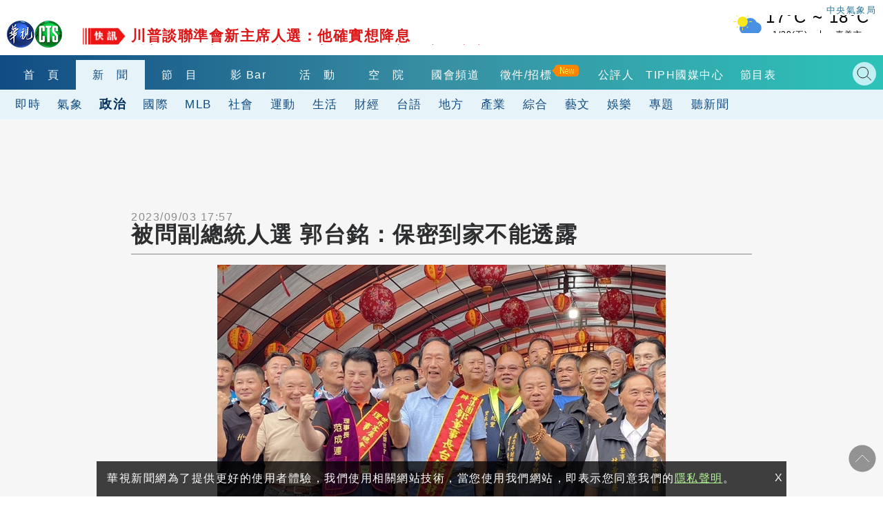

--- FILE ---
content_type: text/html; charset=UTF-8
request_url: https://auto-load-balancer.likr.tw/api/get_client_ip.php
body_size: -135
content:
"18.226.172.27"

--- FILE ---
content_type: text/html; charset=UTF-8
request_url: https://t.ssp.hinet.net/
body_size: 64
content:
4544df78-49ab-4a47-915b-8dcdf5133d0a!

--- FILE ---
content_type: text/html; charset=utf-8
request_url: https://www.google.com/recaptcha/api2/aframe
body_size: 115
content:
<!DOCTYPE HTML><html><head><meta http-equiv="content-type" content="text/html; charset=UTF-8"></head><body><script nonce="vTbz5zlVFgc2YqwWj34dPA">/** Anti-fraud and anti-abuse applications only. See google.com/recaptcha */ try{var clients={'sodar':'https://pagead2.googlesyndication.com/pagead/sodar?'};window.addEventListener("message",function(a){try{if(a.source===window.parent){var b=JSON.parse(a.data);var c=clients[b['id']];if(c){var d=document.createElement('img');d.src=c+b['params']+'&rc='+(localStorage.getItem("rc::a")?sessionStorage.getItem("rc::b"):"");window.document.body.appendChild(d);sessionStorage.setItem("rc::e",parseInt(sessionStorage.getItem("rc::e")||0)+1);localStorage.setItem("rc::h",'1769814745501');}}}catch(b){}});window.parent.postMessage("_grecaptcha_ready", "*");}catch(b){}</script></body></html>

--- FILE ---
content_type: image/svg+xml
request_url: https://www.cts.com.tw/images/2018cts/footer-cts.svg
body_size: 33372
content:
<svg id="6312625d-dd83-442a-9928-bade1b29817b" data-name="Layer 1" xmlns="http://www.w3.org/2000/svg" viewBox="0 0 622.45 170.13"><defs><style>.\37 edb1730-f3d9-496b-ac5c-86ed868cffc7,.f3d5f949-bb3a-45cc-af49-515a1fca5966{fill:#fff;}.\37 edb1730-f3d9-496b-ac5c-86ed868cffc7{fill-rule:evenodd;}.bc19998b-b0da-4d08-bbde-6c64bbbed83f{fill:#2c9144;}</style></defs><title>公廣與華視 [字]</title><path class="7edb1730-f3d9-496b-ac5c-86ed868cffc7" d="M51.65,13.89l0,0-.28-.07-.3-.08-.2-.14-.1-.05-.28-.06-.22-.19-.09,0-.29-.07L49.66,13l-.09-.05-.29,0-.3,0-.29,0-.31-.11-.11-.07-.19,0-.29,0h-.3l-.3,0-.29,0-.3-.18h-.3l-.07,0h-.51l-.31,0-.3,0H43.93l-.31,0-.29,0-.23-.15L43,12h-.6l-.29,0-.3-.15-.3.06-.26-.15,0,0H41l-.14,0-.17.09-.28.15-.1.06-.21.2-.29.05-.1,0-.2.17-.29.1,0,0-.25.22-.29.06,0,0-.28.23-.3,0,0,0-.26.22-.29,0-.16.06-.15.12-.29.11-.1.06-.2.19-.29.05-.29.05h0l-.29.24-.18,0-.12.12-.3.11h-.29l-.31,0-.05,0-.24.18-.3.05h-.29l-.09.06-.21.19-.3,0-.13.05-.17.16-.3.07-.29,0-.1.05-.19.19-.3,0-.11.05-.19.2-.29.06-.12.05-.18.15-.3.07-.3.06h0l-.28.22-.29.05,0,0-.27.24-.3,0-.06,0-.24.2-.29,0-.28.06,0,0-.3.17-.29,0-.17.06-.13.12-.29.11-.3,0-.05,0-.25.19-.29.06-.29.05v0l-.3.2-.29,0h-.3l-.17.06-.13.1-.3.1h-.29l-.27-.21,0,0-.24-.27-.06-.12L23,18l-.09-.29-.05-.27v0l-.11-.3-.07-.3,0-.29,0-.29v-.31l0-.29v-.1l-.05-.2L22.43,15l0-.3.06-.3.08-.12,0-.18v-.29l0,0-.21-.24,0-.3,0-.3v-.3l0-.27,0,0-.13-.29,0-.3v-.6l0-.28,0-.31,0-.3L22.06,10v-.3l0-.31.09-.29.12-.26v0l0-.29,0-.29v0l-.15-.28,0-.3,0-.29,0-.3,0-.3,0-.3.05-.29,0-.3-.05-.3,0-.29,0-.3V4.65l0-.31,0-.29v-.6l0-.29,0-.3h0l-.23-.28,0-.31,0-.07L21.48,2l-.06-.3,0-.29,0-.08-.19-.22-.08-.3,0,0L20.82.48l-.05,0L20.51.19l0,0-.3,0-.3-.07L19.58,0l-.3.13-.05.06,0,.29-.11.3L19,.92l0,.16v.3l0,.59v.29l-.06.31-.08.29-.11.21v.09l0,.29,0,.3,0,.3-.06.29-.15.22,0,.09,0,.29,0,.3,0,.29-.05.3-.07.3-.08.11,0,.18V7l0,.3,0,.29,0,.3-.05.3-.07.29v.29l0,.3.1.29-.1.31,0,.14v.45l0,.3v1.49l0,.59,0,.3,0,.3,0,.3.05.29,0,.29v2.67l0,.3v.6l0,.29,0,.3,0,.31,0,.58v1.48l-.11.3-.09.09-.3.16-.22.06-.07,0-.3.17h-.29l-.12.06-.19.16-.29.07-.18.06-.12.11-.29.15-.09,0-.22.19-.29.06-.09.05-.2.17-.3.08-.08,0-.22.21-.3.06,0,0-.26.24-.07.06-.23.23-.14.07-.15.14-.3.11-.05.05-.25.23-.06.06-.23.23-.1.07-.21.21-.06.08v.3l.07.27,0,0,.27.08.29.09.3-.12.3,0h.15l.14-.06.3-.14.29,0h.9l.29,0h.29l.31,0,.29,0,.3,0h.6l.29,0,.3.17.1.1.11.29v.9l0,.28v.31l0,.3,0,.29v.05l.1.26.05.29,0,.29V29l0,.31v.29l0,.31,0,.29v.3l0,.29,0,.3v.3l0,.3,0,.29v.89l0,.3v2.08l0,.29v.29l-.05.31-.07.3-.07.29,0,.12V37l0,.29-.25.26,0,0-.27.25-.06,0-.23.23-.31,0,0,0-.26.25-.05,0-.25.23-.29,0,0,0-.17.28-.1.1-.09.21-.2.2-.15.1-.14.15-.3.13h0l-.18.29-.11.12-.27.18,0,0-.29.21-.09.06-.21.23-.06.07-.23.23-.07.06-.23.24-.06.06-.24.28,0,0-.27.25-.07,0-.24.21-.13.08-.16.17-.29.08,0,.05-.25.24-.12.06-.19.17-.27.12,0,0-.3.17-.3,0H8.59l-.26-.23,0,0L8,43.3l-.06,0L7.7,43h0l-.24-.29,0-.17-.12-.12-.12-.3v-.3l0-.19L7,41.46l-.12-.29,0-.3,0-.3v0l-.16-.28L6.58,40l0-.29,0-.3,0,0-.19-.27,0-.28,0-.31,0-.2-.07-.09L6,37.9l0-.3,0-.29,0-.06L5.75,37l-.08-.31,0-.27,0,0-.15-.3-.07-.31,0-.13-.14-.16-.09-.29L5,35l-.09-.09-.12-.3-.08-.29h0L4.53,34l0-.29v-.3l0-.3h0l-.23-.29,0-.29,0-.16L4,32.26,3.89,32l-.05-.1-.18-.19-.12-.15-.14-.15-.1-.3,0-.23,0-.07L3,30.48v-.3l0-.29,0-.14-.1-.17-.15-.29-.05-.24,0-.07-.15-.29L2.4,28.4l0-.17-.1-.12-.09-.31,0-.29-.07-.3,0-.31,0-.2L2,26.62l-.17-.31-.07-.24,0,0-.21-.31-.05-.26v0l-.16-.3,0-.3,0-.29,0-.3V24l0-.05L1,23.65l-.08,0H.58l-.06,0-.25.22,0,.08-.12.29-.11.3.06.29.09.3.05.3v.29l0,.31,0,.28v.37l.11.22.1.31,0,.3v.29l0,.31v.08l0,.21.08.29L.78,29l0,.31,0,.29,0,.31V30l.1.19.07.3,0,.29v.3l0,.3v.3l0,.29v.3l0,.08.09.22.07.29,0,.3,0,.3,0,.3V34l0,.3,0,.24,0,.05.06.3.09.3,0,.29v.29l0,.31v3l0,.14.09.17.1.3L2,40l0,.29,0,.3,0,.3,0,.14.08.16,0,.29.05.3,0,.3,0,.3v.29l0,.3,0,.3,0,.07.11.22,0,.29,0,.3-.1.31.19.29,0,.3,0,.3v.29l0,.3v.6l.17.28,0,.31v.29l0,.3,0,.3,0,.3,0,.29,0,.3.06.3.06.15.11.14-.1.3.15.29.07.31v.28l0,.31,0,.05.21.25.08.21.06.08.18.3.06.12.14.17.16.27.05,0,.24,0,.3,0,.3,0h.3l0,0,.25-.16.3,0h.29l.3,0,.31,0,.25,0h0l.3-.19.29,0,.3,0,.13,0,.16-.14.28-.16h0l.3-.23.29,0h0l.27-.22.3-.08h0l.27-.23.31-.05.06,0,.24-.15.29,0,.29,0,.24,0,.07-.05.29-.22,0,0,.26-.23.07-.06.23-.23.09-.07.2-.18.3-.07.22,0,.07,0,.3-.13.3-.08h.3l.26,0,0,0,.17,0h.12l.31.06.28.24h0l.26.29,0,.06.18.24.07.29,0,.22.06.09.16.28,0,.31,0,.3,0,.29V53l0,.3,0,.3v.08l0,.22,0,.19v.4l0,.3v.29l0,.3,0,.3,0,.29,0,.3v.31l0,.28,0,.31-.05.29,0,.3,0,.3V59l0,.3,0,.29,0,.3-.17.25v.19l.07.15-.07.15,0,.16,0,.3v.28l0,.31v.58l0,.31v.88l0,.3V64l0,.31,0,.29.06.29v.59l0,.3,0,.31v.29l0,.29-.05.31,0,.28,0,.3v.59l-.06.3v.3l0,.29,0,.31-.07.18v.11l0,.3,0,.3,0,.29,0,.3,0,.3,0,.3-.08.29-.06.3,0,.06,0,.24,0,.28v.31l0,.3v.59l-.05.3,0,.3v.29l0,.3v.89l0,.29v.6l0,.3v.28l0,.31,0,.29-.16.31,0,.07,0,.22,0,.3,0,.29v.31l.07.25,0,0,.15.3v.29l0,.3,0,.3-.06.29v.3l-.08.25v0l0,.29v2.38l0,.3v3.26l-.07.3,0,.29,0,.3,0,.3v1.49l0,.29V92l0,.29v1.48l0,.3,0,.3v.59l0,.89v.29l0,.31v.29l0,.3v2.08l-.24.28h0l0,.31,0,.29v.18l0,.13.05.29,0,.29.07.3-.15.27v0l0,.29v.89l-.08.3-.17.21,0,.09-.09.29-.16.19-.05.11,0,.31v.58l0,.3.1.3,0,0,.29.14.29-.17h0l.08-.3.22-.26v0l.28-.3h0l.13-.28.16-.25v-.06l.07-.3.12-.29.09-.15,0-.15.16-.3.11-.12,0-.17.17-.3.09-.12.07-.18.23-.29h0l.12-.3.17-.21,0-.09.13-.29.14-.16.07-.13.23-.29v0l.16-.29.12-.14.1-.17.2-.27v0l.05-.3.11-.3.12-.18,0-.11.07-.3L19,97.6v0l.07-.29.17-.3.05-.07.08-.23.17-.29,0-.08,0-.23.08-.29.17-.29v0l.05-.26.06-.3.12-.3.07-.1,0-.19.05-.3.12-.3.09-.12,0-.17.15-.3.11-.13.08-.17.21-.27v0l.1-.3.19-.29h0l0-.31v-.29l0-.3,0-.29.05-.3.08-.29.11-.23,0-.07.08-.31.19-.27v-.62l0-.29,0-.3.12-.3.09-.14,0-.15,0-.3.05-.29.08-.3.12-.28v0l0-.29,0-.3.11-.29.1-.17,0-.14,0-.29v-.3l.06-.3.08-.3.1-.27v0l0-.3,0-.29.15-.3.09-.23v-.07l0-.3,0-.29V79.77l0-.29,0-.31.07-.29.12-.28v0h0l-.12-.28,0-.31.09-.2v-.4l0-.28v-.6l0-.3,0-.29.07-.3V75l.09-.3,0-.15v-.33l0-.11L24,74v-.48l0-.29v-.61l0-.28v-.3l0-.3v-.59l.06-.31.12-.29,0,0,.05-.26.12-.3.13-.27v-.08l-.08-.24-.1-.31-.06-.29v-.9l.05-.29.06-.3,0-.28,0-.31.11-.29,0-.29v-.31l0-.3V63.73l0-.3.09-.29.12-.23V62.5l-.09-.26,0-.29.13-.27v-.33l0-.58v-.9l.05-.3.09-.29,0-.3.06-.09,0-.21,0-.29V57.8l0-.3,0-.29,0-.31V55.42l0-.3v-.33l-.11-.26-.08-.3,0-.29,0-.3,0-.3V53l0-.29-.05-.3,0-.3v-.29l0-.3,0-.29.09-.3.11-.15,0-.16,0-.28v-.6l-.05-.24,0-.06,0-.21V49l0-.12-.06-.3V48.3l-.05-.3,0-.3.15-.29h0l.05-.29V46.8l0-.28-.05-.31h0l-.2-.28V45l0-.3.11-.29-.11-.31.13-.3,0,0,.06-.27,0-.29.19-.25,0,0,.26-.22.12-.08.17-.16.15-.13.15-.14.15-.16.15-.12.08-.18.21-.25,0,0,.27-.26.05,0,.24-.26.07,0,.23-.2.24-.1.06,0,.29-.21.14,0,.16-.11.3-.15.17,0,.13-.09.29-.19h0l.27-.28,0,0,.26-.31h0l.3-.27h0l.29-.3h0l.29-.27,0,0,.28-.27v0l.29-.28v0l.28-.24.18,0,.11-.09.3-.19h0l.28-.27.06,0,.24-.22.24-.07.06,0,.29-.22.11,0,.19-.14.12-.17.17-.18.17-.11.14-.1.29-.17,0,0,.27-.26,0,0,.26-.25.05,0,.24-.26,0,0,.28-.3h0l.28-.27,0,0,.26-.3,0,0,.14-.27.15-.17.07-.13.24-.29h0l.12-.3.16-.21,0-.09.14-.29.13-.16.15-.14.15-.14.08-.16.17-.3.05-.19v-.1l.07-.3.18-.29,0-.06.08-.25.22-.28h0l.14-.31.14-.17,0-.12.21-.29.05,0,.07-.24.07-.31.13-.29,0,0,.08-.27.13-.31.1-.14,0-.14v-.9l.23-.25,0,0,.27-.28,0,0,.22-.3,0,0,.17-.24.13-.17.08-.13.22-.24,0-.05.25-.25,0-.05.26-.28,0,0,.28-.27,0,0,.27-.3h0l.13-.29.16-.19.08-.11.21-.23.05-.07.26-.25,0,0,.24-.25.06,0,.23-.24.08-.07.23-.22.11-.08.18-.17.3-.11h0l.3-.26.22-.05L46,20l.3-.2.17-.05.13-.12.26-.18,0,0,.29-.23.09,0,.21-.17.25-.13,0,0,.29-.23.08,0,.22-.22.28-.09h0l.18-.29.11-.09.3-.2h0l.29-.29h0l.28-.27v0l.28-.3h0l.25-.29,0-.07,0-.23.25-.3h0l.16-.29.13-.17.07-.13.23-.27,0,0,.12-.3.16-.29h0l0-.3ZM31.13,22.46l0,.29-.1.3-.14.21,0,.09-.07.3-.19.23-.05.07-.05.29-.2.2-.05.1-.25.27,0,0-.27.26,0,0-.25.25-.07.05-.23.23-.06.06-.24.26,0,.05-.13.28-.14.18-.05.13-.24.26-.06,0-.24.25-.07.06-.23.23-.06.07-.23.23-.1.06L27,28l-.07.1-.22.24,0,0-.24.29,0,0-.3.25h0l0,.31-.25.29h0l-.25.31h0l-.22.28-.08.08-.29.18-.09,0-.21.17-.3.05h-.59l-.3-.16-.08-.07-.18-.3,0-.13L23,29.89l-.09-.31-.05-.29V29l0-.29v-.61l-.14-.28.09-.29.05-.1,0-.2v-.59l.05-.31L23,26l0-.31-.05-.29,0-.3,0-.27v-.34l0-.28L22.74,24l.1-.3h0l.05-.3.25-.28,0,0,.26-.25.09-.05.21-.12.29-.14.3,0h.05l.25-.11.3,0,.29,0,.3,0,.3,0,.29,0,.3-.07h0l.27-.08.29,0,.3-.05.29-.06.3-.09.3,0h.45l.14,0h.3l.09,0,.21,0h1.49l.28.25Z"/><polygon class="7edb1730-f3d9-496b-ac5c-86ed868cffc7" points="242.5 41.76 242.48 42.06 242.46 42.35 242.29 42.65 242.25 42.7 242.18 42.95 242.08 43.25 241.95 43.38 241.65 43.47 241.35 43.47 241.05 43.47 240.76 43.45 240.49 43.25 240.45 43.23 240.16 42.98 240.14 42.95 239.87 42.88 239.57 42.65 239.27 42.56 239.07 42.35 238.98 42.28 238.75 42.06 238.98 41.81 239.06 41.76 239.27 41.58 239.57 41.51 239.74 41.46 239.87 41.38 240.16 41.23 240.45 41.19 240.52 41.16 240.76 41 241.05 40.9 241.15 40.87 241.35 40.73 241.65 40.64 241.95 40.63 242.18 40.87 242.25 40.94 242.47 41.16 242.51 41.46 242.5 41.76"/><path class="7edb1730-f3d9-496b-ac5c-86ed868cffc7" d="M270.46,25.72l-.17-.29-.07-.3,0-.3-.05-.19-.07-.1-.16-.3-.06-.07-.23-.22-.07-.08-.29-.17-.07-.05-.23-.07-.3-.13-.11-.1-.19-.14-.16-.16-.13-.05-.3,0-.29-.22h0l-.28-.07h-.3l-.3-.05-.3-.16h0L266,22.4h-.9l-.29,0-.59,0h-.3l-.3,0-.12,0-.16.12-.31.1-.29,0-.15.05-.16.17-.29,0h-.3l-.3,0-.29,0-.28,0h0l-.3.15-.29.07h-.6l-.3,0-.06,0-.24.18-.29,0-.29,0-.21,0-.1.07-.28.15-.18.08-.12.11-.3.09h-.3l-.29.08h0l-.28.23-.26.07,0,0-.29.18-.3.08h0l-.3.21-.28.06-.3,0h0l-.28.14-.3.07-.3,0-.11.05-.19.16-.28.06-.31.05-.06,0-.24.19-.29.09,0,0-.26.21-.29,0h-.3l-.14,0-.16.15-.3.09-.29,0-.1,0-.19.15-.31.06-.29.06h-.08l-.22.2-.3.06-.18.05-.12.1-.29.12h-.89l-.29-.22h0l-.21-.3V26l0-.31.19-.19.09-.1.21-.26,0,0,.27-.24.26-.06,0,0,.3-.22.14-.05.15-.15.17-.15.13-.12.3-.15.13,0,.17-.1.29-.15.18-.05.13-.1.29-.14.29-.05h0l.28-.2.3,0,.16-.05.14-.11.29-.14.06-.05.24-.19.29-.08,0,0,.26-.23.12-.07.19-.14.28-.15h0l.28-.25.11,0,.19-.17.09-.12.21-.23.11-.08.19-.17.06-.13.24-.26v0l.21-.31.06-.08.16-.21.15-.16.13-.14.17-.2,0-.1v-.3l.06-.28,0-.31.2-.3h0l.06-.28.24-.27,0,0,.07-.3.05-.3,0-.29-.12-.07H255l-.3,0-.3-.19,0,0-.28-.18-.12-.12-.18-.06-.25-.23,0,0-.24-.26,0-.07L253,15l-.08-.06-.3-.1-.2-.14-.09,0-.3,0h-1.19l-.29,0-.11.05-.18.17L250,15l-.29,0,0,0-.26.21-.3.05,0,0-.26.22-.23.08-.06.06-.3.18-.1.05-.2.18-.29.08-.07,0-.23.23-.28.07v0l-.3.21-.12.06-.18.17-.29.09-.08,0-.21.22-.24.08-.07.07-.31.16-.09.07-.19.2-.14.09-.16.16-.29.13h0l-.29.24-.21.07-.09.07-.29.14-.3.07h0l-.27.19-.3.06-.15.05-.14.14-.3.09-.3,0,0,0-.25.22-.31.08h0l-.28.2-.31,0-.29,0-.06,0-.23.19-.3.05-.3.05,0,0-.27.18-.3.05-.17.05-.13.11-.29.09-.31.05-.28,0-.09,0-.21.15-.31.09-.29,0-.11.05-.19.14-.29.07-.59,0,0,0-.26.28h0V22l0,.14.23.3,0,0,.29.18.25.08h.34l.23,0,.07,0,.29-.05.31,0,.26.1h0l.28,0,.31.08.29.09.18.08h.12l.3.05.29.08.21.16.09,0,.3.17.11.09.18.05.29.16.12.09.19.06.25.23,0,0,.26.26.05,0,.25.25,0,.16.1.14.14.3,0,.29,0,0,.17.27,0,.28v1.8l0,.29-.07.29-.12.19,0,.1-.12.31-.14.15-.29.07-.31,0,0,0-.26.22-.31,0-.11.06-.18.15-.29.06-.3,0-.15.05-.15.13-.29.09-.3,0-.15,0-.15.11-.29.11-.27.06-.32.26-.13.05-.17.14-.31.1-.09.06-.2.19-.3.06-.06.05-.23.19-.3.06-.05,0-.24.23-.31.06h0l-.3.24-.07.06-.22.19-.29.06-.06,0-.24.2-.3.09h0l-.28.24-.1.06-.2.19-.3.06-.05,0-.25.22-.3.05v0l-.27.26-.05,0-.27.22-.29.07h0l-.28.25-.11,0-.19.18-.2.12-.1.1-.29.15,0,0-.25.24-.06.05-.24.26-.06,0-.24.21-.19.09-.1.09-.3.18,0,0-.27.25-.06.06-.23.22-.08.07-.23.22-.06.07-.24.23-.1.07-.19.17-.3.09-.05,0-.24.25,0,0-.25.24-.1.07-.2.19-.29,0-.11,0-.19.19-.3,0-.29,0-.31,0h-.29l-.3-.08-.18-.16-.12,0-.25-.24-.05-.06-.22-.25-.07-.18-.09-.11-.19-.3,0-.21,0-.09,0-.1,0-.19,0,0-.2-.26-.09-.08-.25-.23,0-.06-.22-.23,0-.3,0-.07-.17-.24,0-.29,0-.29,0-.3v-.3l0-.15-.13-.14-.08-.3,0-.29v-.6l0-.3,0-.11-.1-.18-.1-.3-.09,0-.3,0,0,0,0,.3-.24.26v0l0,.3-.13.3-.1.16,0,.14,0,.29-.24.3h0l-.08.29-.22.25,0,0-.08.3-.18.18-.06.11-.16.29-.08.09-.07.22-.16.3-.06.07-.12.22-.17.21-.06.1,0,.29-.2.23-.05.06-.08.3-.17.18-.09.12-.21.23,0,.06-.15.31-.1.1-.1.18-.2.24-.05.07-.13.3-.13.14-.05.15-.23.26,0,0-.1.3-.18.18,0,.12-.26.28h0l-.05.3-.23.27,0,0-.07.3-.2.23-.05.07-.06.29-.19.22,0,.08-.14.3-.12.13-.05.16-.11.29L214,44l0,.11-.09.31-.18.22,0,.07,0,.3-.18.3-.05.07-.05.22v.3l0,.29v.3l0,.29-.06.31-.14.26v0l0,.3v.6l0,.29,0,.11.11.19.18.3v0l.17.26.1.3,0,.1.14.19.15.31h0l.26.27,0,.07.22.24.08.09.17.21.13.1.23.19.06,0,.29.19.13.09.17,0,.31,0,.28.07.23.15.08,0h.59l.14,0,.16-.09.3-.09.3,0h.29l.29,0,.21,0,.09-.07.29-.18.2,0,.1-.09.31-.16.21,0,.07-.08.16-.22.15-.13.29-.18h0l.14-.28.15-.2,0-.11.26-.29h0l.26-.3,0,0,.16-.26.14-.16.11-.14.19-.23,0-.07.06-.29.08-.3.13-.22,0-.08.28-.23.06-.07v-.29l.16-.31.06-.11.05-.18,0-.3.1-.29.13-.17.05-.13.12-.29.13-.19,0-.11,0-.3.22-.29h0l.07-.31.22-.27,0,0,.08-.29.21-.25,0,0,.17-.3.1-.13.1-.17.2-.2.06-.09.24-.26,0,0,.26-.3h0l.06-.3.23-.29h0l.22-.29.08-.09.2-.21.09-.09.12-.21.18-.15.29,0,.07-.09.14-.29.09-.13.08-.17.23-.25.05-.06.24-.18.14-.1.15-.2.07-.11.23-.24,0,0,.26-.26.05,0,.25-.24.11-.06.19-.18.13-.11.17-.13.29-.15h0l.28-.28.15,0,.15-.11.29-.17h0l.26-.24.3-.06h0l.28-.22.23-.08.07,0,.3-.18.3-.07h0l.3-.25.22,0,.07-.06.3-.15.3-.05.29,0,.1,0,.19-.08.3-.14.31-.06v0l.28-.22.3,0,.29,0h0l.25-.16.29-.08.31,0,.08,0,.22-.14.28,0h.31l.59-.07h.3l.27,0,0,0,.3,0,.3-.11.29,0h1.49l.3,0,.24.22.06,0,.22.25.07.22.06.08.17.29v.89l0,.29,0,.31v.3l-.05.29,0,.31,0,.29-.12.15,0,.14-.05.3-.2.2-.18.1-.12.11-.3.12-.29,0,0,0-.27.22-.29,0,0,0-.26.2-.29,0,0,0-.25.23-.3.06,0,0-.28.22-.29,0,0,0-.25.22-.3,0-.06,0-.23.2-.31.06,0,0-.24.22-.3.07h0l-.29.22-.29.05,0,0-.26.21-.28.08v0l-.3.2-.29,0-.07,0-.24.2-.3.05-.19,0-.1.09-.29.13-.16.08-.14.13-.3.14,0,0-.26.24-.12.06-.18.17-.3.07h-.3l-.11.05-.19.19,0,.11-.14.29-.09.1-.12.19-.2.2-.09.1-.2.2-.18.11-.11.12-.06.17,0,.3v.3l.06.29,0,.08.18.22.11,0,.29.17.24.08.08,0v0l.28-.24.06,0,.24-.22.3-.08h0l.28-.22.3,0,.08,0,.21-.13.3-.12.23,0,.07-.05.16-.25.13-.16.08-.13.21-.22.26-.09,0,0,.31-.23.12,0,.17-.11.3-.08.29-.07,0,0,.26-.25.14,0,.15-.15.31-.07h.58l.31.09.17.13.12,0,.3,0,.3.07.22.17.07,0,.3.19.07.06.23.12.23.18.06,0,.23.26v.29l.06.06.31,0,.29.07.15.15.16.23.06.07.13.29,0,.3v.88l0,.31-.2.24-.05,0-.24.3h0L241,48l-.21.21-.11.09-.2.18-.15.11-.14.13-.12.17-.17.17-.23.13-.07.07-.3.15-.29,0-.23,0-.07,0-.3.17h-.88l-.3,0,0,0-.18.29-.1.1-.06.21-.19.28,0,.31.07.3-.05.29,0,.3.21.29,0,0,.31,0h.3l.2,0,.08,0,.31-.21.26,0,0,0,.3-.19h.3l.29,0,.3.11.12.07.18,0h.29l.29,0,.31.11.15.13.14.07.24.23.07.23,0,.07.21.29,0,.13.14.17.1.3v.59l0,.3,0,0,.18.26.06.29,0,.3,0,.09.13.21.08.29-.21.22-.08.08-.22.22-.08.09-.22.21-.29,0,0,0-.27.25-.05.06-.24.21-.09.08-.22.2-.14.1-.15.14-.29.05-.3.1h0l-.3.23-.14.06-.15.14-.3.13,0,0-.27.23-.14.07-.15.16-.31.09-.06.05-.22.21-.16.08-.14.14-.31.13,0,0-.18.3-.09.12,0,.17,0,.31h0l.29.13.31,0,.3-.05.28-.06h0l.29-.2.29-.06.27,0h0l.3-.17.29-.07.1,0,.2-.16.3-.09.11-.05.18-.15.29-.06.31.07.17.14.12.06.25.24,0,.29,0,.15,0,.16.11.3,0,.28,0,.31,0,.29,0,.29,0,.31v.88l0,.3v.9l0,.29v.3l-.06.29,0,.3-.07.18,0,.13,0,.29v.29l0,.31-.05.28-.15.22,0,.08,0,.29,0,.3v.3l-.09.3-.12.19,0,.1-.05.6,0,.3,0,.3-.1.29,0,.29,0,.07,0,.24v.3l0,.29v.3l-.09.3-.14.12-.29.11-.07,0v.31l.07.23,0,.07.24.16.15.13.12.3v.3l0,.3h0l.19.29.05.3,0,.29v.3l0,.15.09.15.07.29,0,.3,0,.3v.58l.06.31.06.16.12.13.06.31,0,.29,0,.3.05.29,0,0,.15.29.06.29,0,.3,0,.29v0l.14.28.07.3,0,.29,0,.3,0,.07.1.23.15.29.05.21.06.09.18.3,0,.2.07.1.13.29.06.3,0,.07.16.22.11.3,0,0,.28.28,0,0,.22.26.07.14.16.15.14.29v0l.3.14.16.15.13.05.27.25,0,0,.28.1.23.17.08,0,.31.1.23.17.06,0,.29.07.27.2,0,0,.3,0,.29,0,.3,0,.29.07.3.06.11,0h.19l.29,0,.3,0,.6.1.29,0,.31,0,.29,0,.29,0,.3,0h.09l.21-.08.3,0L252,87l.3,0,.29,0h.3l.31,0,0,0,.24-.12.3-.09h.6l.3,0,.3,0,.28,0h0l.28-.2.3-.05.29,0,.23,0,.07,0,.3-.07.29,0,.3-.09.3,0,.09,0,.21-.13.28-.12.31,0,0,0,.26-.23.29,0,.25,0,0,0,.3-.08.31-.11.29,0,.22,0,.07,0L261,85l.3,0h.29l.3,0,.3,0h.06l.23-.14.31,0H263l.31,0,.28-.06.16,0,.14-.09.3-.11.29,0h.3l.29,0h.63l.27-.14.2-.16.09-.1,0-.19,0-.3v-.89l0-.3v-.29l0-.3h0l-.19-.3-.05-.29-.05-.09-.21-.21-.1-.1-.18-.2-.11-.08-.22-.21-.08,0-.29,0-.3-.14-.09-.09-.2-.06-.3,0-.3,0-.28-.08-.31,0-.19,0-.1,0-.31,0-.29,0h-.89l-.3,0h-.3l-.29,0h-.29l-.21,0h-.12l-.28,0h-1.19l-.28,0-.3,0-.28.07h0l-.3.21h-.29l-.17.06-.13.11-.3.09-.29,0-.19.07-.11.11-.31.15,0,0-.21.3,0,.1,0,.2v.29l-.05.3-.2.21-.13.09-.17.16-.3.07-.1.06-.2.19-.3,0-.28,0-.14,0-.17.14-.3.09-.29,0H252l-.08,0-.21.19-.3,0-.28.06h0l-.3.16-.29,0h-1.19l-.3-.14L249,83l-.22-.06-.29,0-.21-.2-.09,0-.3-.09-.15-.16-.14-.07-.24-.23-.06-.06-.21-.23-.05-.3,0-.19-.08-.11-.17-.29v-.6l0-.29,0-.3,0-.29,0-.31v0l-.12-.24-.07-.3,0-.29,0-.31,0-.29.08-.31.11-.28-.11-.3-.07-.3,0-.3v-.89l.05-.29.14-.3,0,0,0-.24v-.3l0-.07-.19-.23.06-.3.13-.18,0-.11.05-.3V70.85l.12-.29.11-.12.09-.17.2-.21.07-.09.23-.24.07-.06.22-.23.25-.06.05,0,.3-.23.08-.05.21-.2.28-.09.32-.25.06,0,.24-.21.29-.07,0,0,.29-.23.18-.07.11-.08.29-.12.3,0,.29,0h0l.3-.23.14-.07.15-.11.3-.14.06,0,.23-.2.3-.09,0,0,.29-.25.09,0,.19-.17.3-.1.07,0,.23-.23.19-.08.11-.09.3-.19v0l.29-.23.08-.06.2-.22.06-.08.25-.27v0l.12-.29.17-.2L256,64l.24-.24,0-.06.16-.3.1-.11.08-.18.22-.25,0,0,.05-.29v-.31l0-.29,0-.15-.11-.14-.13-.31-.06-.05-.3,0-.29-.08-.14-.1-.16-.06L255,61l-.3,0-.3,0-.3,0-.2.06-.1.08-.3.14-.28.05h-.05l-.26.19-.3.05-.11.07-.18.17-.26.12,0,0-.29.18-.13.06-.17.18-.3.07-.15.06-.15.12-.29.11-.29,0h-.07L250,63l-.29.06h-1.79l-.29,0-.21-.21,0-.29,0,0-.22-.27v-.58l-.06-.31,0-.28,0-.3,0-.31,0-.29.18-.26v0l0-.3v-.29l.24-.28,0,0,.26-.3h0l.3-.22.3,0,.09,0,.2-.16.3-.1.07,0,.23-.2.13-.1.17-.15.29-.1.11,0,.2-.15.29-.08.14-.06.15-.14.3-.12.06-.05.24-.23.08-.05.22-.22.16-.09.13-.11.3-.15.13,0,.16-.12.3-.1.31-.06h0l.26-.25,0,0,.19-.3.06-.19V54.8l-.18-.27-.12-.22-.08-.08-.2-.09-.23-.2-.08-.06-.3,0-.22-.21-.07-.06-.25-.24-.05-.05L251.8,53l-.05,0-.25-.24-.05,0h-1.78l-.28.06h-.06l-.26,0-.3,0-.29,0-.3-.05-.17-.17-.13-.08-.22-.22-.07-.1-.19-.19,0-.3,0-.29.11-.3.06-.06.07-.25.05-.28.17-.21.1-.1.2-.18.22-.11.08-.08.29-.13h.3l.3,0,.59-.07.27,0h0l.29-.15h.29l.3,0h.3l.3,0,.29,0,.18,0,.12-.08.29-.12.3-.05h.31l.28,0h0l.26-.17h.3l.3,0,.3,0,.3,0,.28-.06h.31l.3,0,.29,0,.23,0,.07,0,.21,0h.09l.29,0h.9l.28,0h.31l.29,0,.23.21.06.12.14.18.15.29h0l.19.29.05.29,0,.31-.2.25,0,0-.06.61-.07.29-.15.23v.07l-.06.29-.17.3-.05.1,0,.2,0,.29-.09.3-.13.17-.06.13,0,.3-.14.29-.09.09,0,.21-.09.3L258,55l-.06.12-.1.3-.14.15-.07.15-.19.29,0,.05-.15.25-.15.17-.06.14-.08.28-.15.17-.26.14,0,0-.1.25-.2.2-.06.1-.23.24,0,.06-.25.25,0,0-.28.25,0,0-.24.25L255,59l0,.3.08.29h0l.28,0,.31,0,.3,0h.89l.09,0,.2-.12.3-.09.3,0,.09,0,.21-.16.17-.14.11-.14.24-.16.07,0,.13-.24.16-.18.11-.11.18-.2.11-.1.19-.2.17-.1.13-.14.08-.15.23-.25,0-.06.15-.28.12-.18,0-.13.21-.3,0,0,.06-.24.15-.3.09-.1.08-.2.21-.29v0l.07-.27.22-.28v0l.06-.29.23-.26,0,0,.1-.3.18-.25V53l.05-.29.14-.3.09-.12.14-.18.17-.17,0-.12.11-.3.1-.29-.12-.3,0-.31,0-.28.06-.31,0-.29v-.3l0-.29-.05-.3v-.3l0-.29,0,0-.26-.26-.05-.13-.14-.17-.09-.3-.06-.2-.1-.09-.2-.09-.23-.22-.07,0-.29,0-.3-.12-.13-.12-.17-.07h-.29l-.29,0-.26-.17h-.05l-.3,0-.3,0-.29,0h-.29l-.31,0-.28-.05-.3,0-.3,0h-.3l-.29,0-.3-.16h0l-.29.21-.29,0h-.61l-.18,0-.1.1-.19-.1-.11,0-.3,0h0l-.28.18h-.3l-.3,0h-.59l-.23.06-.07.06-.29.17-.59,0-.3,0h-.3l-.3,0h-.58l-.23-.24v-.3l.23-.27v0l.2-.3.09-.08.27-.21,0,0,.3-.26,0,0,.27-.27,0,0,.26-.29h0l.29-.27,0,0,.26-.21.1-.09.19-.19.27-.1,0,0,.31-.27h0l.17-.3.1-.13.07-.17.23-.24,0-.06.26-.26,0,0,.28-.27.05,0,.25-.21.23-.09.07,0,.18-.26.1-.1.06-.19.19-.3.06,0,.11-.25.19-.21,0-.08.25-.29h0l.3-.29h0l.17-.31.11-.11.06-.17.23-.3h0l.1-.29.14-.3-.11-.3-.06-.29-.07-.17L257,37l-.16-.1-.23-.21-.07,0-.3-.11-.17-.14-.12,0-.3-.05-.31-.17,0,0L255,36l-.3-.08-.16-.15-.14,0-.3,0-.3-.15-.08-.06-.22,0-.28,0-.3-.22h0l-.3,0-.29-.05-.3-.18-.29.16-.3-.09-.14-.08-.16,0-.28,0h0l-.29.18-.29,0-.31,0-.19,0-.1.09-.3.11-.3,0h-.89l-.3,0-.15,0-.14.1-.11-.1-.19-.05H247l-.3,0-.21-.2-.09-.18-.11-.12-.06-.3.09-.29-.11-.3,0-.29,0-.3,0-.3.17-.21,0-.09.07-.29.19-.24,0-.06.05-.3.22-.23.06-.06.23-.2.3,0,.29,0h.41l.19-.11.29-.13.3-.05h0l.28-.18.3,0H250l.31,0,.29,0,.06,0,.23-.06.3,0,.3-.06.3-.1.29-.07,0,0,.26-.2.29,0h.61l.28,0h0l.26-.1.3-.13.6-.05h.07l.23-.14.28-.11h.31l.3,0,.2,0,.09,0,.3-.14.3,0,.29,0,.14,0,.16-.11.3-.11L258,29l.17,0,.11,0,.31-.11.29-.05.29,0h.3l.61,0,.27,0h0l.29-.16.3,0h.3l.29.09.12.12.11.29v.31l-.23.22-.07.07-.22.25-.05.06-.25.25,0,0-.26.26,0,0-.25.27h0l-.14.31-.12.13-.16.17-.15.15-.21.15-.09.08-.3.2h0l-.29.25-.05,0-.24.23-.08.07-.23.2-.28.05-.07,0-.23.2-.3,0-.3,0-.26,0,0,0-.09.27,0,.3,0,.29,0,.14.08.16.13.29.06.3,0,0,.24.27.06,0,.29.25H258l.28-.06.31-.13.29,0,.29,0h0l.28-.18.3,0,.31,0,.18,0,.11-.07.29-.14.3-.07.11,0,.19-.11.29-.08.3-.07.06,0,.24-.21.29-.06,0,0,.27-.25,0,0,.25-.24.27-.06,0,0,.28-.23.14-.05.16-.14.3-.11.12,0,.17-.14.3-.12,0,0,.25-.24.21-.06.09-.07.29-.19.1,0,.21-.19.12-.1.17-.17.3-.12h0l.28-.26.06,0,.24-.21.19-.1.09-.07.31-.19v0l.29-.28,0,0,.27-.26.06,0,.24-.25.15-.06.15-.11.3-.14.07,0,.22-.22.12-.09.18-.17,0-.12.09-.29.16-.22,0-.07,0-.31v-.59l0-.31,0-.28,0-.31.07-.28.11-.28v0ZM246.32,38.49l.08-.11.16-.18.14-.11.3-.15.29,0h.08l.22-.09.29-.12.3-.07,0,0,.25-.14.29,0,.3,0,.3,0,.26.12,0,0,.29.09.19.19.08.3,0,.29,0,.31,0,.28,0,.31-.1.3-.11.14,0,.15-.15.29-.1.15-.27.15,0,0-.06.27-.24.25,0,0-.11.3-.15.2,0,.1-.23.3,0,0-.3.22-.12,0-.18.14-.29.09h-.89l-.22-.22-.08-.06-.26-.23,0-.12-.13-.18.06-.3.07-.11,0-.19V40l0-.29,0-.3V39.2l-.06-.12.06-.11,0-.17Z"/><polygon class="7edb1730-f3d9-496b-ac5c-86ed868cffc7" points="236.01 77.02 235.84 76.8 235.73 76.5 235.71 76.49 235.48 76.2 235.42 76.08 235.25 75.91 235.2 75.61 235.17 75.31 235.11 75.1 235.04 75.02 234.93 74.72 234.88 74.43 234.81 74.21 234.75 74.13 234.67 73.83 234.6 73.53 234.59 73.23 234.59 72.94 234.59 72.63 234.58 72.35 234.54 72.05 234.52 72.02 234.29 71.75 234.23 71.57 234.12 71.46 234.01 71.16 233.98 70.85 233.93 70.62 233.89 70.56 233.68 70.27 233.63 70.06 233.56 69.97 233.4 69.67 233.37 69.38 233.34 69.31 233.17 69.07 233.1 68.78 233.07 68.48 233.04 68.44 232.82 68.19 232.77 67.89 232.74 67.84 232.52 67.59 232.48 67.29 232.44 67.12 232.37 67.01 232.2 66.7 232.14 66.48 232.09 66.41 231.94 66.12 231.88 65.81 231.85 65.77 231.63 65.51 231.6 65.22 231.54 64.92 231.54 64.92 231.35 64.63 231.31 64.33 231.25 64.09 231.21 64.03 231.04 63.73 230.98 63.43 230.97 63.37 230.79 63.14 230.7 62.84 230.66 62.78 230.47 62.55 230.43 62.24 230.39 61.95 230.36 61.9 230.17 61.66 230.13 61.35 230.11 61.07 230.1 60.77 230.06 60.72 229.9 60.46 229.82 60.17 229.8 59.87 229.77 59.76 229.65 59.57 229.55 59.28 229.53 58.98 229.47 58.86 229.32 58.68 229.27 58.39 229.25 58.1 229.22 57.8 229.18 57.7 228.99 57.5 228.94 57.21 228.91 56.9 228.88 56.87 228.64 56.62 228.58 56.37 228.53 56.31 228.36 56.01 228.34 55.72 228.29 55.66 228.05 55.42 228.02 55.12 228 55.05 227.82 54.83 227.71 54.53 227.69 54.51 227.47 54.23 227.45 53.94 227.41 53.64 227.39 53.61 227.22 53.34 227.18 53.04 227.15 52.75 227.1 52.64 226.93 52.45 226.85 52.15 226.8 52.13 226.51 52.1 226.4 52.15 226.21 52.35 226.17 52.45 226.17 52.75 226.18 53.04 226.21 53.31 226.22 53.34 226.31 53.64 226.39 53.94 226.43 54.23 226.47 54.53 226.51 54.79 226.52 54.83 226.66 55.12 226.69 55.42 226.72 55.72 226.73 56.01 226.73 56.31 226.73 56.62 226.74 56.9 226.74 57.21 226.74 57.5 226.74 57.8 226.74 58.1 226.74 58.39 226.75 58.68 226.77 58.98 226.77 59.28 226.8 59.56 226.81 59.57 226.9 59.87 226.99 60.17 227.03 60.46 227.05 60.77 227.05 61.07 227.06 61.35 227.07 61.66 227.07 61.95 227.1 62.21 227.12 62.24 227.22 62.55 227.31 62.84 227.33 63.14 227.33 63.43 227.34 63.73 227.39 64.03 227.39 64.14 227.47 64.33 227.54 64.63 227.49 64.92 227.58 65.22 227.61 65.51 227.61 65.81 227.64 66.12 227.68 66.41 227.69 66.45 227.88 66.7 227.92 67.01 227.94 67.29 227.94 67.59 227.98 67.89 228 67.92 228.05 68.19 228.11 68.48 228.19 68.78 228.26 69.07 228.29 69.27 228.34 69.38 228.47 69.67 228.54 69.97 228.58 70.27 228.58 70.27 228.75 70.56 228.84 70.85 228.87 71.16 228.88 71.19 229 71.46 229.11 71.75 229.16 72.05 229.18 72.12 229.32 72.35 229.4 72.63 229.43 72.94 229.46 73.23 229.47 73.29 229.62 73.53 229.69 73.83 229.71 74.13 229.74 74.43 229.77 74.57 229.87 74.72 230 75.02 230.06 75.61 230.06 75.63 230.24 75.91 230.32 76.2 230.36 76.38 230.45 76.5 230.63 76.8 230.66 76.85 230.89 77.1 230.97 77.23 231.11 77.39 231.25 77.5 231.54 77.65 231.62 77.69 231.85 77.72 232.14 77.76 232.44 77.76 232.74 77.76 233.04 77.76 233.34 77.81 233.63 77.82 233.93 77.79 234.23 77.75 234.52 77.73 234.81 77.75 235.11 77.82 235.37 77.98 235.42 78 235.66 77.98 235.71 77.97 236.01 77.7 236.02 77.69 236.06 77.39 236.03 77.1 236.01 77.02"/><polygon class="7edb1730-f3d9-496b-ac5c-86ed868cffc7" points="582.29 34.34 582.49 34.44 582.8 34.48 583.09 34.51 583.38 34.53 583.7 34.62 583.99 34.61 584.28 34.62 584.58 34.59 584.88 34.62 585.17 34.62 585.47 34.56 585.61 34.63 585.77 34.66 586.06 34.7 586.36 34.71 586.66 34.71 586.95 34.71 587.25 34.71 587.55 34.73 587.84 34.73 588.14 34.73 588.44 34.71 588.74 34.65 588.89 34.63 589.02 34.59 589.33 34.46 589.62 34.42 589.92 34.37 590.14 34.34 590.22 34.3 590.52 34.17 590.81 34.11 591.12 34.1 591.31 34.04 591.4 33.94 591.7 33.92 592 33.84 592.29 33.83 592.6 33.82 592.89 33.81 593.03 33.74 593.19 33.59 593.49 33.53 593.79 33.51 594.09 33.46 594.12 33.45 594.38 33.31 594.68 33.24 594.97 33.16 595.01 33.15 595.27 33 595.56 32.94 595.86 32.87 595.89 32.85 596.16 32.66 596.45 32.62 596.75 32.58 596.97 32.56 597.06 32.52 597.34 32.41 597.56 32.26 597.65 32.17 597.94 32.04 598.16 31.96 598.24 31.88 598.53 31.76 598.71 31.66 598.83 31.55 599.12 31.4 599.21 31.36 599.43 31.2 599.72 31.11 599.83 31.07 600.02 30.93 600.31 30.8 600.55 30.77 600.61 30.75 600.91 30.53 600.95 30.48 601 30.18 601.03 29.89 601.11 29.58 601.21 29.38 601.22 29.29 601.21 29.23 601.07 28.98 601.04 28.69 601.01 28.4 601 28.11 601.01 27.8 601.03 27.51 600.96 27.21 600.91 27.16 600.61 27 600.53 26.9 600.31 26.84 600.02 26.84 599.72 26.83 599.43 26.83 598.83 26.83 598.53 26.83 598.24 26.84 597.94 26.84 597.65 26.87 597.34 26.88 597.06 26.88 596.88 26.9 596.75 27 596.45 27.08 596.16 27.13 595.86 27.14 595.56 27.16 595.44 27.21 595.27 27.34 594.97 27.41 594.68 27.43 594.38 27.46 594.12 27.51 594.09 27.53 593.79 27.67 593.49 27.71 593.19 27.72 592.89 27.73 592.6 27.74 592.29 27.77 592.19 27.8 592 27.93 591.7 28.02 591.4 28.04 591.12 28.1 591.11 28.11 590.81 28.3 590.52 28.36 590.34 28.4 590.22 28.48 589.92 28.64 589.63 28.69 589.62 28.7 589.33 28.9 589.02 28.93 588.94 28.98 588.74 29.2 588.44 29.25 588.36 29.29 588.14 29.47 587.84 29.53 587.68 29.58 587.55 29.68 587.25 29.86 587.24 29.89 587 30.18 586.95 30.22 586.66 30.45 586.62 30.48 586.36 30.69 586.23 30.77 586.06 30.93 585.77 31.06 585.75 31.07 585.47 31.31 585.39 31.36 585.17 31.56 584.97 31.66 584.88 31.76 584.58 31.94 584.55 31.96 584.28 32.2 584.16 32.26 583.99 32.42 583.7 32.51 583.63 32.56 583.38 32.8 583.35 32.85 583.09 33.1 583 33.15 582.8 33.32 582.49 33.41 582.46 33.45 582.28 33.74 582.2 33.88 582.17 34.04 582.2 34.19 582.29 34.34"/><polygon class="7edb1730-f3d9-496b-ac5c-86ed868cffc7" points="619.1 97.29 619.1 96.4 619.1 96.1 619.1 95.8 619.1 95.5 619.1 94.91 619.1 94.61 619.1 94.32 619.1 94.02 619.1 93.72 619.03 93.64 618.81 93.43 618.79 93.13 618.79 92.83 618.79 92.54 618.79 92.24 618.73 92.12 618.56 91.95 618.51 91.64 618.42 91.41 618.37 91.35 618.24 91.05 618.17 90.76 618.13 90.71 617.93 90.46 617.91 90.17 617.84 90.08 617.63 89.87 617.54 89.74 617.36 89.56 617.33 89.27 617.24 89.14 617.07 88.97 616.94 88.84 616.79 88.67 616.72 88.38 616.72 88.08 616.65 88.01 616.42 87.78 616.35 87.64 616.2 87.49 616.13 87.19 616.13 86.89 616.35 86.67 616.41 86.6 616.35 86.53 616.06 86.51 615.84 86.3 615.83 86.01 615.76 85.79 615.68 85.71 615.59 85.42 615.55 85.11 615.54 84.81 615.54 84.52 615.76 84.29 615.82 84.22 615.76 84.16 615.47 84.07 615.3 83.92 615.26 83.63 615.25 83.33 615.24 83.04 615.23 82.73 615.23 82.44 615.23 82.14 615.17 82.06 614.96 81.85 614.94 81.55 614.93 81.25 614.87 81 614.82 80.96 614.68 80.66 614.65 80.36 614.64 80.07 614.64 79.77 614.64 79.48 614.58 79.36 614.38 79.17 614.36 78.88 614.35 78.58 614.35 78.28 614.34 77.98 614.34 77.69 614.34 77.38 614.28 77.29 614.09 77.1 614.06 76.8 614.06 76.5 614.06 76.2 614.04 75.61 614.04 75.31 614.04 75.02 613.97 74.92 613.77 74.72 613.76 74.43 613.74 74.13 613.74 73.83 613.74 73.23 613.74 72.94 613.74 72.63 613.67 72.53 613.48 72.35 613.47 72.05 613.44 71.75 613.38 71.65 613.18 71.46 613.15 71.16 613.09 70.85 613.09 70.84 612.93 70.56 612.87 70.27 612.87 69.97 612.86 69.67 612.86 69.38 612.86 68.48 612.79 68.41 612.56 68.19 612.56 67.89 612.58 67.59 612.58 67.29 612.58 67.01 612.56 66.7 612.56 66.41 612.56 66.12 612.49 66.03 612.27 65.81 612.26 65.51 612.26 65.22 612.19 65.12 612 64.92 611.99 64.63 611.98 64.33 611.97 64.03 611.96 63.73 611.96 63.43 611.96 63.14 611.9 63.04 611.7 62.84 611.68 62.55 611.67 62.24 611.66 61.95 611.6 61.83 611.42 61.66 611.4 61.35 611.39 61.07 611.38 60.77 611.39 60.46 611.38 60.17 611.39 59.87 611.39 59.57 611.4 59.28 611.41 58.98 611.45 58.68 611.47 58.39 611.6 58.26 611.66 58.1 611.67 57.8 611.66 57.5 611.66 57.21 611.66 56.9 611.66 56.31 611.6 56.23 611.38 56.01 611.38 55.72 611.38 55.42 611.38 55.12 611.38 54.83 611.38 54.53 611.38 54.23 611.38 53.94 611.38 53.64 611.38 53.34 611.31 53.24 611.1 53.04 611.09 52.75 611.1 52.45 611.11 52.15 611.11 51.86 611.09 51.56 611.1 51.27 611.13 50.97 611.31 50.77 611.38 50.66 611.38 50.38 611.31 50.24 611.14 50.07 611.11 49.78 611.13 49.48 611.31 49.3 611.38 49.19 611.38 48.89 611.31 48.74 611.16 48.59 611.13 48.3 611.11 48 611.31 47.8 611.38 47.7 611.38 47.4 611.31 47.23 611.17 47.11 611.14 46.8 611.14 46.52 611.31 46.35 611.38 46.21 611.31 46.13 611.09 45.92 611.08 45.62 611.08 45.33 611.08 45.03 611.08 44.73 611.09 44.44 611.09 44.13 611.11 43.83 611.13 43.54 611.13 43.25 611.08 42.95 611.08 42.65 611.09 42.35 611.14 42.06 611.31 41.9 611.38 41.76 611.38 41.16 611.38 40.87 611.38 40.57 611.38 40.27 611.39 39.98 611.6 39.77 611.66 39.68 611.67 39.39 611.68 39.08 611.71 38.8 611.9 38.6 611.96 38.49 611.96 38.2 611.96 37.9 611.96 37.6 611.97 37.31 611.98 37.02 612.03 36.71 612.19 36.56 612.26 36.42 612.26 36.12 612.26 35.81 612.26 35.52 612.26 35.23 612.26 34.93 612.28 34.34 612.31 34.04 612.36 33.74 612.49 33.61 612.56 33.45 612.57 33.15 612.61 32.85 612.79 32.67 612.86 32.56 612.86 32.26 612.86 31.96 612.89 31.66 612.96 31.36 613.09 31.24 613.17 31.07 613.21 30.77 613.38 30.59 613.45 30.48 613.67 30.25 613.74 30.18 613.74 29.89 613.77 29.58 613.85 29.29 613.97 29.17 614.06 28.98 614.11 28.69 614.28 28.54 614.35 28.4 614.38 28.11 614.58 27.85 614.61 27.8 614.77 27.51 614.87 27.41 614.96 27.21 615.17 26.93 615.18 26.9 615.47 26.64 615.49 26.62 615.76 26.37 615.8 26.31 615.86 26.03 616.06 25.82 616.11 25.72 616.12 25.43 616.14 25.13 616.35 24.86 616.36 24.83 616.45 24.54 616.62 24.24 616.65 24.22 616.75 23.95 616.94 23.66 616.97 23.65 617.09 23.35 617.24 23.2 617.36 23.05 617.48 22.76 617.54 22.7 617.64 22.46 617.67 22.16 617.84 22 617.9 21.86 617.9 21.57 617.9 21.27 617.91 20.98 617.93 20.67 618.13 20.47 618.2 20.39 618.2 20.08 618.19 19.79 618.21 19.49 618.19 19.19 618.19 18.89 618.21 18.3 618.21 18 618.21 17.71 618.21 17.41 618.19 17.11 618.13 17.01 617.97 16.81 617.9 16.52 617.84 16.42 617.64 16.22 617.61 15.92 617.56 15.63 617.54 15.62 617.31 15.33 617.24 15.18 617.11 15.04 617.02 14.74 616.94 14.64 616.75 14.44 616.67 14.14 616.65 14.12 616.35 13.87 616.33 13.85 616.06 13.78 615.76 13.64 615.66 13.56 615.47 13.46 615.2 13.26 615.17 13.22 614.87 13.11 614.7 12.96 614.58 12.89 614.28 12.87 613.97 12.86 613.7 12.66 613.67 12.66 613.38 12.57 613.14 12.36 613.09 12.33 612.79 12.29 612.49 12.17 612.39 12.07 612.19 11.98 611.9 11.9 611.77 11.77 611.6 11.71 611.31 11.61 611.01 11.52 610.71 11.7 610.41 11.7 610.12 11.7 609.82 11.67 609.51 11.69 609.22 11.7 608.93 11.71 608.63 11.71 608.33 11.73 608.08 11.77 608.04 11.8 607.74 11.98 607.46 12.07 607.44 12.09 607.15 12.25 606.85 12.29 606.54 12.3 606.26 12.33 606.05 12.36 605.96 12.42 605.66 12.59 605.36 12.59 605.07 12.59 604.77 12.59 604.47 12.59 604.18 12.6 603.88 12.64 603.59 12.66 603.56 12.66 603.29 12.78 602.99 12.79 602.69 12.86 602.4 12.86 602.1 12.86 601.81 12.83 601.51 12.87 601.21 12.86 600.91 12.86 600.61 12.88 600.31 12.88 600.02 12.91 599.72 12.94 599.43 12.94 599.31 12.96 599.12 13.07 598.83 13.1 598.53 13.1 598.24 13.15 597.94 13.22 597.9 13.26 597.76 13.56 597.65 13.82 597.64 13.85 597.65 13.89 597.75 14.14 597.93 14.44 597.94 14.45 598.24 14.6 598.45 14.74 598.53 14.77 598.81 15.04 598.83 15.05 599.12 15.3 599.17 15.33 599.43 15.43 599.69 15.63 599.72 15.64 600.02 15.77 600.28 15.92 600.31 15.94 600.61 16.01 600.91 16.07 601.16 16.22 601.21 16.24 601.51 16.28 601.81 16.51 601.81 16.52 602.1 16.69 602.29 16.81 602.4 16.86 602.69 17 602.88 17.11 602.99 17.15 603.29 17.22 603.59 17.33 603.74 17.41 603.88 17.44 604.18 17.49 604.47 17.54 604.77 17.67 604.91 17.71 605.07 17.72 605.36 17.76 605.66 17.92 605.79 18 605.96 18.06 606.26 18.27 606.29 18.3 606.54 18.41 606.82 18.61 606.85 18.61 607.15 18.75 607.29 18.89 607.44 18.98 607.72 19.19 607.74 19.21 607.95 19.49 608.04 19.73 608.1 19.79 608.3 20.08 608.33 20.2 608.44 20.39 608.56 20.67 608.63 20.91 608.7 20.98 608.8 21.27 608.86 21.57 608.86 21.86 608.86 22.16 608.93 22.44 608.94 22.46 608.94 22.76 608.97 23.05 609.04 23.35 609.09 23.65 609.12 23.95 609.13 24.24 609.11 24.54 609.09 24.83 609.13 25.13 609.14 25.43 609.12 25.72 609.07 26.03 609.12 26.31 609.11 26.62 609.13 26.9 609.14 27.21 609.14 27.51 609.14 27.8 609.14 28.11 609.14 28.4 609.14 28.69 609.14 28.98 609.14 29.29 609.09 29.58 609.04 29.89 609.09 30.18 609.02 30.48 608.93 30.58 608.86 30.77 608.86 31.07 608.86 31.36 608.86 31.66 608.86 31.96 608.86 32.26 608.86 32.56 608.86 32.85 608.86 33.15 608.86 33.45 608.86 33.74 608.86 34.04 608.93 34.16 609.11 34.34 609.08 34.63 609.06 34.93 609.01 35.23 608.99 35.52 608.93 35.74 608.92 35.81 608.89 36.12 608.86 36.42 608.86 36.71 608.86 37.02 608.84 37.31 608.83 37.6 608.82 37.9 608.79 38.2 608.78 38.8 608.77 39.08 608.78 39.39 608.68 39.68 608.65 39.98 608.66 40.27 608.74 40.57 608.74 40.87 608.75 41.16 608.76 41.46 608.78 41.76 608.79 42.06 608.8 42.35 608.82 42.65 608.82 42.95 608.83 43.25 608.82 43.54 608.64 43.83 608.63 43.85 608.56 44.13 608.56 44.44 608.53 44.73 608.53 45.03 608.52 45.33 608.54 45.62 608.55 45.92 608.55 46.21 608.55 46.52 608.53 46.8 608.54 47.11 608.53 47.4 608.53 47.7 608.53 48 608.55 48.3 608.52 48.59 608.52 48.89 608.55 49.19 608.56 49.48 608.56 49.78 608.56 50.07 608.56 50.38 608.53 50.97 608.54 51.27 608.56 51.56 608.56 51.86 608.56 52.15 608.56 52.45 608.6 52.75 608.63 52.95 608.67 53.04 608.63 53.19 608.62 53.34 608.56 53.64 608.6 53.94 608.6 54.23 608.61 54.53 608.63 54.62 608.74 54.83 608.63 55.1 608.63 55.12 608.56 55.42 608.63 55.57 608.77 55.72 608.76 56.01 608.78 56.31 608.82 56.62 608.83 56.9 608.84 57.21 608.83 57.5 608.8 57.8 608.7 58.1 608.63 58.16 608.57 58.39 608.63 58.48 608.83 58.68 608.82 58.98 608.82 59.28 608.79 59.57 608.8 59.87 608.83 60.17 608.85 60.46 608.83 60.77 608.82 61.07 608.63 61.29 608.59 61.35 608.57 61.66 608.63 61.76 608.82 61.95 608.84 62.24 608.85 62.55 608.85 62.84 608.83 63.14 608.85 63.43 608.86 63.73 608.93 63.92 609.04 64.03 609.03 64.33 609.09 64.63 609.03 64.92 609.06 65.22 609.12 65.51 609.14 65.81 609.15 66.12 609.16 66.41 609.14 66.7 609.15 67.01 609.16 67.29 609.16 67.59 609.16 67.89 609.16 68.19 609.22 68.35 609.36 68.48 609.39 68.78 609.43 69.07 609.45 69.38 609.46 69.67 609.45 69.97 609.45 70.27 609.37 70.56 609.43 70.85 609.46 71.16 609.46 71.46 609.51 71.64 609.64 71.75 609.66 72.05 609.7 72.35 609.67 72.63 609.68 72.94 609.68 73.23 609.67 73.53 609.58 73.83 609.67 74.13 609.69 74.43 609.67 74.72 609.56 75.02 609.51 75.06 609.45 75.31 609.46 75.61 609.51 75.89 609.54 75.91 609.51 75.95 609.5 76.2 609.51 76.5 609.45 76.8 609.46 77.1 609.45 77.38 609.46 77.69 609.45 77.98 609.46 78.28 609.46 78.58 609.45 78.88 609.46 79.17 609.51 79.43 609.56 79.48 609.58 79.77 609.51 80.03 609.51 80.07 609.46 80.36 609.46 80.66 609.45 80.96 609.51 81.13 609.64 81.25 609.7 81.55 609.67 81.85 609.71 82.14 609.71 82.44 609.71 82.73 609.7 83.04 609.51 83.21 609.45 83.33 609.51 83.42 609.74 83.63 609.75 83.92 609.75 84.22 609.75 84.52 609.75 84.81 609.75 85.11 609.75 85.42 609.51 85.64 609.46 85.71 609.51 85.78 609.75 86.01 609.75 86.3 609.75 86.6 609.75 86.89 609.74 87.19 609.66 87.49 609.51 87.73 609.5 87.78 609.42 88.08 609.22 88.37 609.22 88.38 609.14 88.67 608.93 88.88 608.82 88.97 608.63 89.16 608.52 89.27 608.33 89.46 608.11 89.56 608.04 89.63 607.74 89.78 607.52 89.87 607.44 89.94 607.15 90.08 607.04 90.17 606.85 90.36 606.54 90.44 606.52 90.46 606.26 90.65 605.96 90.69 605.73 90.76 605.66 90.82 605.36 90.94 605.07 90.97 604.77 91.03 604.61 91.05 604.47 91.11 604.18 91.26 603.88 91.28 603.59 91.35 603.58 91.35 603.29 91.55 602.99 91.56 602.69 91.61 602.65 91.64 602.4 91.86 602.1 91.89 601.81 91.91 601.51 91.89 601.21 91.88 600.91 91.86 600.61 91.85 600.31 91.86 600.02 91.86 599.72 91.83 599.43 91.77 599.21 91.64 599.12 91.63 598.83 91.57 598.53 91.55 598.24 91.55 597.94 91.46 597.78 91.35 597.65 91.32 597.34 91.28 597.06 91.28 596.75 91.27 596.45 91.23 596.17 91.05 596.16 91.05 595.86 90.99 595.56 90.98 595.27 90.98 594.97 90.97 594.68 90.88 594.53 90.76 594.38 90.71 594.09 90.68 593.79 90.65 593.49 90.65 593.19 90.65 592.89 90.65 592.6 90.7 592.41 90.76 592.29 90.84 592.19 91.05 592.19 91.35 592.23 91.64 592.29 91.83 592.44 91.95 592.6 92.03 592.89 92.15 593.11 92.24 593.19 92.26 593.49 92.31 593.79 92.32 594.09 92.34 594.38 92.43 594.68 92.52 594.73 92.54 594.97 92.55 595.27 92.6 595.56 92.63 595.86 92.63 596.16 92.61 596.45 92.63 596.75 92.66 597.06 92.76 597.24 92.83 597.34 92.85 597.65 92.91 597.94 93.05 598.1 93.13 598.24 93.16 598.53 93.25 598.81 93.43 598.83 93.44 599.12 93.53 599.43 93.68 599.52 93.72 599.72 93.8 599.97 94.02 600.02 94.05 600.31 94.25 600.55 94.32 600.61 94.33 600.91 94.33 601.21 94.39 601.51 94.44 601.81 94.58 601.85 94.61 602.1 94.69 602.4 94.79 602.52 94.91 602.69 94.99 602.99 95.12 603.22 95.21 603.29 95.22 603.59 95.29 603.88 95.4 604.14 95.5 604.18 95.52 604.47 95.59 604.77 95.64 605.07 95.75 605.13 95.8 605.36 95.87 605.66 95.95 605.94 96.1 605.96 96.1 606.26 96.14 606.54 96.22 606.84 96.4 606.85 96.4 607.15 96.46 607.44 96.54 607.71 96.69 607.74 96.7 608.04 96.74 608.33 96.88 608.55 96.99 608.63 97.02 608.93 97.14 609.17 97.29 609.22 97.3 609.51 97.44 609.78 97.58 609.82 97.6 610.12 97.67 610.41 97.83 610.51 97.88 610.71 97.91 611.01 97.98 611.27 98.18 611.31 98.2 611.6 98.35 611.8 98.47 611.9 98.51 612.1 98.77 612.19 98.84 612.49 98.83 612.79 98.84 613.09 98.85 613.38 98.89 613.67 98.96 613.97 99.05 613.99 99.07 614.28 99.14 614.58 99.2 614.87 99.31 615 99.36 615.17 99.39 615.47 99.44 615.76 99.44 616.06 99.4 616.28 99.36 616.35 99.35 616.65 99.2 616.94 99.14 617.19 99.07 617.24 99.01 617.54 98.91 617.84 98.88 618.13 98.85 618.42 98.79 618.57 98.77 618.73 98.69 619 98.47 619.03 98.46 619.1 98.18 619.1 97.88 619.1 97.58 619.1 97.29"/><polygon class="7edb1730-f3d9-496b-ac5c-86ed868cffc7" points="592.34 65.51 592.38 65.22 592.37 64.92 592.29 64.84 592.07 64.63 592 64.55 591.8 64.33 591.77 64.03 591.7 63.97 591.48 63.73 591.4 63.66 591.21 63.43 591.12 63.33 590.91 63.14 590.89 62.84 590.89 62.55 590.89 62.24 591.12 62.03 591.17 61.95 591.17 61.35 591.18 61.07 591.18 60.77 591.18 60.46 591.21 60.17 591.31 59.87 591.4 59.77 591.7 59.64 591.77 59.57 591.78 59.28 591.89 58.98 592 58.87 592.09 58.68 592.27 58.39 592.29 58.35 592.42 58.1 592.6 57.92 592.71 57.8 592.89 57.61 593.05 57.5 593.19 57.35 593.49 57.28 593.59 57.21 593.79 57 594.06 56.9 594.09 56.88 594.38 56.69 594.53 56.62 594.68 56.47 594.97 56.4 595.27 56.33 595.38 56.31 595.56 56.23 595.86 56.09 595.97 56.01 596.16 55.83 596.25 55.72 596.37 55.42 596.45 55.34 596.73 55.12 596.75 55.1 596.89 54.83 597.06 54.66 597.13 54.53 597.34 54.31 597.41 54.23 597.47 53.94 597.65 53.76 597.71 53.64 597.73 53.34 597.87 53.04 597.94 52.96 598.02 52.75 598.24 52.52 598.31 52.45 598.36 52.15 598.53 51.97 598.6 51.86 598.63 51.56 598.83 51.36 598.9 51.27 598.95 50.97 599.12 50.79 599.22 50.66 599.26 50.38 599.43 50.2 599.49 50.07 599.5 49.78 599.72 49.55 599.79 49.48 599.8 49.19 599.81 48.89 600.02 48.68 600.09 48.59 600.1 48.3 600.31 48.08 600.4 48 600.61 47.73 600.65 47.7 600.91 47.48 601 47.4 601.03 47.11 601.09 46.8 601.01 46.52 600.98 46.21 600.91 46.15 600.61 46.09 600.45 45.92 600.31 45.79 600.14 45.62 600.09 45.33 600.02 45.22 599.82 45.03 599.72 44.96 599.43 44.95 599.12 44.96 598.83 44.96 598.53 44.96 598.24 44.96 598.07 45.03 597.94 45.15 597.74 45.03 597.65 45 597.34 45 597.06 44.96 596.75 44.94 596.54 44.73 596.45 44.66 596.17 44.73 596.16 44.74 596.12 44.73 595.86 44.7 595.56 44.72 595.51 44.73 595.27 44.85 594.97 44.79 594.91 44.73 594.68 44.66 594.38 44.66 594.09 44.65 593.79 44.64 593.49 44.65 593.19 44.65 592.89 44.64 592.6 44.66 592.44 44.73 592.29 44.85 592 44.91 591.7 44.92 591.4 44.91 591.12 44.92 590.81 44.93 590.52 44.96 590.22 45.02 590.19 45.03 589.92 45.22 589.62 45.24 589.33 45.28 589.22 45.33 589.02 45.47 588.74 45.54 588.44 45.56 588.36 45.62 588.14 45.84 587.84 45.91 587.84 45.92 587.55 46.15 587.44 46.21 587.25 46.38 586.95 46.48 586.9 46.52 586.66 46.71 586.36 46.77 586.25 46.8 586.06 46.95 585.77 47.03 585.47 47.08 585.41 47.11 585.17 47.29 584.88 47.32 584.58 47.35 584.42 47.4 584.28 47.51 583.99 47.62 583.7 47.63 583.5 47.7 583.38 47.81 583.09 47.92 582.8 47.94 582.49 48 582.49 48 582.2 48.17 581.91 48.24 581.79 48.3 581.61 48.44 581.32 48.51 581.02 48.59 580.99 48.59 580.72 48.74 580.42 48.81 580.13 48.87 580.1 48.89 579.83 49.12 579.78 49.19 579.7 49.48 579.71 49.78 579.81 50.07 579.83 50.1 580.13 50.29 580.42 50.33 580.72 50.24 581.02 50.24 581.32 50.17 581.61 50.17 581.91 50.15 582.2 50.14 582.47 50.07 582.49 50.05 582.8 49.92 583.09 49.85 583.38 49.84 583.67 49.78 583.7 49.76 583.99 49.69 584.28 49.67 584.58 49.58 584.88 49.5 584.92 49.48 585.17 49.3 586.06 49.26 586.36 49.23 586.51 49.19 586.66 49.08 586.95 48.97 587.25 48.96 587.55 48.98 587.84 49.01 588.02 49.19 588.14 49.26 588.36 49.48 588.37 49.78 588.37 50.07 588.44 50.17 588.64 50.38 588.66 50.66 588.72 50.97 588.74 51.04 588.84 51.27 588.89 51.56 588.92 51.86 588.92 52.15 588.94 52.45 588.96 52.75 588.96 53.04 588.96 53.64 588.96 53.94 588.93 54.23 588.92 54.53 588.89 54.83 588.74 54.98 588.68 55.12 588.66 55.42 588.65 55.72 588.56 56.01 588.44 56.14 588.37 56.31 588.37 56.62 588.34 56.9 588.14 57.12 588.1 57.21 588.06 57.5 588.02 57.8 587.84 58.02 587.81 58.1 587.68 58.39 587.55 58.52 587.28 58.68 587.25 58.72 587.09 58.98 586.95 59.14 586.9 59.28 586.66 59.54 586.62 59.57 586.41 59.87 586.36 59.92 586.21 60.17 586.06 60.31 585.77 60.4 585.7 60.46 585.63 60.77 585.47 60.94 585.39 61.07 585.17 61.29 585.1 61.35 584.88 61.55 584.81 61.66 584.58 61.92 584.55 61.95 584.28 62.21 584.24 62.24 583.99 62.51 583.94 62.55 583.7 62.83 583.68 62.84 583.38 63.07 583.33 63.14 583.09 63.37 583.02 63.43 582.8 63.66 582.7 63.73 582.49 63.93 582.2 63.97 581.91 63.95 581.69 63.73 581.61 63.61 581.44 63.43 581.4 63.14 581.38 62.84 581.32 62.76 581.1 62.55 581.09 62.24 581.02 62.13 580.83 61.95 580.8 61.66 580.72 61.45 580.63 61.35 580.52 61.07 580.49 60.77 580.49 60.46 580.42 60.39 580.2 60.17 580.19 59.87 580.13 59.78 579.93 59.57 579.91 59.28 579.89 58.98 579.83 58.9 579.61 58.68 579.59 58.39 579.53 58.2 579.41 58.1 579.31 57.8 579.31 57.5 579.24 57.32 579.11 57.21 579.02 56.9 578.94 56.76 578.79 56.62 578.64 56.52 578.34 56.31 578.34 56.31 578.05 56.01 578.05 56 577.83 55.72 577.75 55.62 577.54 55.42 577.46 55.32 577.25 55.12 577.15 55.04 576.94 54.83 576.86 54.73 576.64 54.53 576.56 54.44 576.37 54.23 576.26 54.13 576.04 53.94 575.97 53.86 575.76 53.64 575.68 53.34 575.66 53.34 575.38 53.22 575.07 53.29 575.01 53.34 574.94 53.64 574.9 53.94 574.94 54.23 574.94 54.53 574.85 54.83 574.79 55.12 574.79 55.42 574.87 55.72 574.94 56.01 574.97 56.31 575.03 56.62 575.06 56.9 575.07 57.05 575.13 57.21 575.23 57.5 575.33 57.8 575.35 58.1 575.38 58.3 575.42 58.39 575.51 58.68 575.57 58.98 575.58 59.28 575.64 59.57 575.66 59.75 575.75 59.87 575.83 60.17 575.88 60.46 575.89 60.77 575.9 61.07 575.9 61.35 575.9 61.66 575.97 61.75 576.16 61.95 576.16 62.24 576.15 62.55 576.16 62.84 576.14 63.14 576.18 63.43 576.19 63.73 576.19 64.33 576.18 64.63 576.19 64.92 576.19 65.22 576.26 65.37 576.41 65.51 576.47 65.81 576.55 66.12 576.56 66.15 576.72 66.41 576.79 66.7 576.85 67.01 576.86 67.05 576.95 67.29 577.03 67.59 577.04 67.89 577.08 68.19 577.15 68.47 577.18 68.48 577.36 68.78 577.38 69.07 577.4 69.38 577.46 69.59 577.51 69.67 577.74 69.97 577.75 69.98 577.91 70.27 577.97 70.56 578.05 70.81 578.09 70.85 578.18 71.16 578.33 71.46 578.34 71.47 578.63 71.75 578.64 71.77 578.93 72.05 578.94 72.06 579.15 72.35 579.24 72.47 579.4 72.63 579.53 72.74 579.73 72.94 579.83 73.03 580.04 73.23 580.13 73.31 580.42 73.44 580.57 73.53 580.72 73.64 580.92 73.83 581.02 73.89 581.27 74.13 581.32 74.17 581.56 74.43 581.61 74.45 581.91 74.69 581.97 74.72 582.2 74.77 582.49 74.79 582.8 74.83 583.09 74.94 583.38 74.91 583.7 75 583.99 74.87 584.16 74.72 584.28 74.59 584.36 74.43 584.43 74.13 584.58 73.99 584.65 73.83 584.65 73.53 584.65 72.94 584.65 72.63 584.65 72.35 584.67 72.05 584.72 71.75 584.88 71.61 584.94 71.46 584.94 71.16 584.97 70.85 585.17 70.66 585.24 70.56 585.25 70.27 585.28 69.97 585.47 69.78 585.54 69.67 585.54 69.38 585.77 69.15 585.83 69.07 585.84 68.78 585.84 68.48 585.92 68.19 586.06 68.03 586.14 67.89 586.23 67.59 586.36 67.46 586.45 67.29 586.66 67.09 586.76 67.01 586.95 66.8 587.25 66.8 587.55 66.77 587.84 66.78 588.44 66.78 588.74 66.77 589.02 66.76 589.25 66.7 589.33 66.62 589.62 66.51 589.92 66.47 589.99 66.41 590.22 66.12 590.24 66.12 590.52 65.9 590.81 65.88 591.12 65.88 591.4 65.88 591.7 65.88 592 65.81 592 65.81 592.29 65.59 592.34 65.51"/><polygon class="7edb1730-f3d9-496b-ac5c-86ed868cffc7" points="338.16 29.05 338.43 29.29 338.46 29.31 338.76 29.34 339.06 29.4 339.31 29.58 339.36 29.61 339.65 29.64 339.94 29.89 339.95 29.89 340.25 30.03 340.43 30.18 340.55 30.27 340.71 30.48 340.76 30.77 340.55 31.06 340.54 31.07 340.51 31.36 340.52 31.66 340.55 31.7 340.84 31.79 341.13 31.7 341.18 31.66 341.43 31.43 341.73 31.36 341.73 31.36 342.03 31.18 342.33 31.15 342.62 31.15 342.93 31.15 343.22 31.17 343.5 31.36 343.52 31.37 343.81 31.41 344.1 31.43 344.41 31.46 344.71 31.53 345 31.54 345.3 31.49 345.6 31.48 345.89 31.43 346.18 31.39 346.25 31.36 346.48 31.19 346.77 31.07 346.78 31.06 347.07 30.82 347.13 30.77 347.38 30.56 347.52 30.48 347.67 30.2 347.68 30.18 347.68 29.89 347.79 29.58 347.97 29.37 348 29.29 348.11 28.98 348.27 28.76 348.3 28.69 348.34 28.4 348.42 28.11 348.56 27.91 348.59 27.8 348.83 27.51 348.86 27.48 348.92 27.21 349.01 26.9 349.04 26.62 348.9 26.31 348.86 26.15 348.78 26.03 348.65 25.72 348.59 25.43 348.56 25.23 348.52 25.13 348.34 24.83 348.3 24.54 348.27 24.48 348.01 24.24 347.97 24.21 347.67 24.11 347.5 23.95 347.38 23.87 347.14 23.65 347.07 23.6 346.82 23.35 346.78 23.32 346.48 23.12 346.4 23.05 346.18 22.99 345.89 22.96 345.6 22.98 345.3 23 345.2 23.05 345 23.25 344.86 23.35 344.71 23.5 344.5 23.65 344.41 23.73 344.1 23.93 344.09 23.95 343.81 24.21 343.78 24.24 343.52 24.5 343.47 24.54 343.22 24.78 343.17 24.83 342.93 25.09 342.89 25.13 342.62 25.39 342.56 25.43 342.33 25.65 342.12 25.72 342.03 25.8 341.77 26.03 341.73 26.07 341.43 26.27 341.38 26.31 341.13 26.55 341.04 26.62 340.84 26.81 340.59 26.9 340.55 26.95 340.25 27.17 340.19 27.21 339.95 27.44 339.79 27.51 339.65 27.63 339.36 27.74 339.25 27.8 339.06 28 338.77 28.11 338.76 28.11 338.46 28.33 338.16 28.37 338.13 28.4 338.1 28.69 338.13 28.98 338.16 29.05"/><polygon class="7edb1730-f3d9-496b-ac5c-86ed868cffc7" points="357.95 47.11 357.89 46.8 357.87 46.52 357.84 46.21 357.92 45.92 358.06 45.77 358.36 45.68 358.44 45.62 358.63 45.33 358.66 45.3 358.95 45.11 359.26 45.1 359.55 45.06 359.74 45.03 359.85 44.96 360.14 44.82 360.43 44.81 360.73 44.83 360.93 45.03 360.94 45.33 360.96 45.62 360.73 45.86 360.7 45.92 360.55 46.21 360.43 46.33 360.25 46.52 360.14 46.62 359.85 46.75 359.75 46.8 359.55 47.01 359.26 47.07 359.21 47.11 358.95 47.33 358.66 47.34 358.36 47.35 358.06 47.22 357.95 47.11"/><path class="7edb1730-f3d9-496b-ac5c-86ed868cffc7" d="M397.05,70.85v-.29l-.07-.07-.52-.52-.07-.3v0l-.21-.26,0-.31-.06-.18-.11-.11-.09-.3,0-.3,0-.3-.05-.12-.14-.17-.08-.3v-.88l-.08-.21-.08-.08-.11-.31,0-.3V64l-.07-.13-.18-.17,0-.3,0-.29V62l-.05-.15-.15-.14-.07-.31,0-.28,0-.3v-.6l-.06-.08-.22-.22v-.3l0-.29,0-.16-.08-.14-.11-.3,0-.29V57.8l-.06-.29h0v-.29l-.17-.31,0-.28v-.9l-.05-.2-.12-.1,0-.3,0-.29-.05-.3,0-.3v-.29l-.07-.28,0,0-.15-.3,0-.3.06-.29.12-.3v-.3l-.05-.29,0-.3-.06-.29,0-.3.07-.31-.12-.28-.1-.22-.07-.09-.09-.29-.05-.3v-.59l0-.3,0-.25,0,0,0-.3-.11-.3,0-.3,0-.29V46.8l0-.29,0-.26,0,0-.1-.29.08-.3,0,0,.07-.26V45l-.06-.3v0l-.18-.24,0-.31v-.3l0-.29.05-.29-.12-.3,0-.3h0l-.2-.29,0-.29,0-.3,0-.15-.09-.15-.12-.3-.07-.29,0,0-.22-.26-.08-.18-.11-.12L391.1,40l0-.29-.05-.3h0l-.29-.09-.31,0-.05.07-.06.3-.18.27v0l-.06.29-.09.3-.14.21,0,.09,0,.29-.13.3-.1.2,0,.1,0,.3,0,.29-.16.3-.05.08,0,.22,0,.3,0,.29-.05.29-.08.3-.06.27v0l0,.29V45l0,.3v.88l0,.59,0,.31-.05.29,0,.3,0,.3,0,.3-.14.29,0,0-.07.27v.59l-.15.3.06.29.1.31v.89l0,.29v.89l-.05.3,0,.29v.6l0,.3v.29l0,.3v.3l-.08.29,0,.3-.08.09-.08.21v2.67l-.06.29-.17.29h0v.3l0,.29.05.19.11.11-.11.19,0,.11,0,.26,0,0,0,.06v.25l-.05.3,0,.28,0,.31,0,.29,0,.29,0,.31-.1.29.11.3-.12.29,0,0-.06.28v.61l0,.29,0,.29-.08.3v.29l-.11.22,0,.08v.31l0,.29v2.37l0,.29,0,.31-.05.29-.08.3,0,.3-.05.14,0,.15v.6l0,.3v.59l-.07.3-.15.2,0,.08,0,.31v.89l-.22.26v0l-.27.24-.08.06-.23.21-.12.08-.17.17-.21.13-.09.08-.29.18,0,0-.25.24-.08.06-.21.22-.1.08-.2.19-.19.1-.11.11-.29.15-.09,0-.22.22-.29.08h0l-.29.24-.09.06-.21.19-.3.09h0l-.3.25-.16.06-.13.12-.3.12-.07,0-.23.21-.29,0-.11.06-.19.16-.29.07-.24.06-.06.06-.3.17-.19.07-.1.09-.29.12-.31,0-.29,0,0,0-.28.23-.15.08-.13.12-.3.1-.3,0-.05,0-.25.19-.3,0h-.3l-.29,0-.06,0-.23.18-.3,0-.3.07h0l-.26.14-.3.08-.3,0-.06,0-.24.21-.29.06-.05,0-.25.21-.31,0,0,0-.24.23-.21.07-.1.08-.29.16-.2.06-.1.09-.29.11-.3,0-.14.06-.16.15-.29.07h-.9l-.12.06-.17.16H369l-.29,0-.29,0-.3,0h-.3l-.3,0-.29,0h-.89l-.3,0-.24-.21,0,0-.3-.21-.06-.06-.24-.1-.2-.19-.1-.08-.24-.22,0-.11-.16-.19-.09-.29-.05-.08-.2-.22,0-.3L364,80.1l-.05,0-.1-.3,0-.29v-.31l0-.29V77.1l.05-.3,0-.3,0-.3.13-.11.05-.18V74.72l0-.29v-.3l.11-.3.1-.19,0-.11,0-.29v-.3l0-.59,0-.3,0-.3.06-.29.1-.17,0-.13,0-.31v-.29l0-.29.05-.3.1-.3.05-.1,0-.19,0-.31,0-.29,0-.3,0-.3.14-.27v0l.05-.29V66.7l0-.29,0-.29,0-.31.16-.29h0l.06-.29v-.88l.06-.31.16-.29h0l0-.3,0-.29v-.3l0-.29.1-.31.09-.2,0-.09,0-.29v-.31l0-.28,0-.61.14-.29h0l.07-.29V58.39l-.07-.28h0l-.16-.3-.06-.3-.06-.06-.25-.23,0-.05-.3-.1-.14-.16-.16-.11-.18-.17v-.31l.17-.18.09-.12.21-.28h0l.19-.3.1-.1.29-.12.08-.08.22-.22.16-.07.14-.13.29-.1h.3l.29.16.07.07.16.29.07.16.14.14.05.3,0,.29V57.5l0,.3V59l0,.3,0,.29v.89l0,.31,0,.3h0l.14.27.07.31,0,.29,0,.29,0,.27v0l.21.29.07.12.16.18.06.29.06.3v.06l.19.24,0,.31v.29l.06.29,0,.06.18.24.11.28h0l.26.3,0,0,.27.29h.33l0,0,.06-.31v-.3l0-.29.13-.3v-.29l0,0,.07-.26V64l-.07-.29h0v-.3l0-.29,0-.3v-.6l0-.29.08-.29.12-.29v0l0-.28.05-.3v-.6l0-.3.07-.3.12-.17,0-.12,0-.3V57.5l0-.6,0-.28.21-.22.07-.09V54.53l-.07-.11-.18-.19,0-.29v-.3l0-.3,0-.3,0-.29V50.66l0-.28v-3l0-.29.07-.31.13-.12.07-.17v-.3L372,46l.07-.08.05-.3.17-.27,0,0,.11-.3.07-.3.11-.1.07-.19v-.31l0-.3,0-.58-.06-.06-.31-.07-.17-.17-.12-.09-.19-.21,0-.3v-.59l0-.3,0-.3.06-.29.1-.22v-.08l.06-.3V38.8l0-.31,0-.29,0-.3.05-.3.06-.07.07-.22v-.89l0-.3,0-.31,0-.29,0-.29.08-.3.08-.26v0l.06-.29v-3l0-.3,0-.31,0-.28v-.3l0-.29.12-.28,0,0v-.29l0-.09,0-.22,0,0,.08-.27V27.8l0-.29v-.3l0-.31.08-.28-.06-.31V26l.1-.31,0-.07,0-.22,0-.3.06-.3.1-.29.07-.24v-.23l0-.12,0-.06,0-.24,0-.3v-.6l0-.29,0-.3,0-.3,0-.29.17-.29v0l0-.27,0-.3,0-.28.05-.31.05-.29.1-.16,0-.14.14-.3.13-.17,0-.13.05-.28,0-.31.06-.3-.08-.29,0-.3-.05-.08-.24-.22-.06,0-.26-.26,0,0-.26-.25,0,0-.3-.07-.31-.07h-.59l-.29-.08-.14-.07-.16,0h-.59l-.3,0h-.29l-.16,0-.14.1-.3.09-.3,0-.29,0-.31,0-.06,0-.23.19-.29,0-.3,0h-.3l-.07,0-.23.21-.29,0-.3.05h0l-.27.18-.3.08-.05,0-.25.22-.29.05-.07,0-.23.19-.3.06-.06,0-.24.23-.22.07-.07.07-.3.16-.29,0-.06,0-.25.2-.3,0-.11.05-.18.18-.3.09-.05,0-.24.21-.27.09,0,0-.3.23-.05.05-.1.29.11.31h0l.3.08.3-.05.29,0h0l.29-.22.29,0,.3,0,.17,0L364,20l.29-.12.3-.05.29,0h0l.27-.07.3,0,.08.05.22,0,.29.08.24.18.06.09.15.22.15.2.08.08.12.3,0,.31,0,.29,0,.22,0,.07,0,.3-.06.22v.08l0,.29v.9l0,.25V24l.12.29v.3l0,.29,0,.3v.3l.08.29V26l0,.28,0,.31-.06.28,0,.31.06.3,0,.29,0,.3-.19.27v0l-.13.29-.15.17-.11.12-.19.19-.3,0-.29.07h0l-.3.15-.3.07-.26.06,0,0-.29.17-.3,0h-.9l-.29,0,0,0-.06.29-.2.24,0,.06-.26.22-.3.05h-.08l-.22.18-.29.06-.3,0-.28.05h0l-.3.17-.3,0h-1.17l-.31-.05-.29,0-.27-.16h0l-.3-.06-.22-.24V29.29l0-.6,0-.29.08-.3.08-.14,0-.16,0-.29,0-.3,0-.31.15-.28,0,0,.07-.29,0-.28.05-.31.13-.29,0,0,0-.27,0-.3,0-.29,0-.59,0-.3.12-.3,0,0,0-.27v-.3l0-.29v-.89l0-.29-.05-.19-.1-.12-.17-.3h0l-.3,0h-.3l-.05,0-.24.26,0,0v.6l0,.08.15.21.05.3,0,.3v.59l0,.3-.14.3,0,.2V24l0,.29,0,.3v.29l0,.3V26l-.16.28v.05l0,.26,0,.28,0,.31,0,.3-.18.28h0l-.06.3,0,.3,0,.29-.17.28h0l0,.31v.29l0,.6,0,.3,0,.28-.17.24,0,.07,0,.3,0,.3V32l0,.3-.11.3v.29l.05.3v.3l-.09.3v0l0,.26,0,.3,0,.22v.11l0,.26,0,.3,0,.29v.6l0,.3v.29l0,.31v.29l0,.29-.15.3.1.3,0,.29,0,.31v.28l-.05.06-.08.25v1.18l0,.3v.29l0,.21v.39l.06.3,0,.29v.3l0,.3,0,.3,0,.29-.15.23,0,.06,0,.2,0,.1,0,.21v.1l-.08.29-.05.3-.17.19-.3,0-.3,0-.08,0-.21.16-.3,0-.3,0-.3,0-.1.06-.18.28,0,0,0,.29v.3l.05.08.18.21.1.05.3,0h1.19l.3.09.14.14.13.29,0,.1.11.2L356,48h0l-.07.3V51l-.22.23-.08.07-.22.2-.11.09-.48.49-.3.06,0,0-.26.27,0,0-.06.3-.21.26,0,0-.07.3-.19.3h0l-.06.29,0,.29-.2.3,0,0-.17.27-.05.29.08.3.11.3,0,.07.14.22.12.3.05.11.12.2.12.28,0,.17.1.14.2.21.11.08.19,0,.3.2,0,0,.25.21.08.09.16.29.06.2.08.09.11.3v.3l-.19.24,0,0v.3l0,.07.14.23.09.29v1.2l-.06.29-.09.29-.08.13,0,.18,0,.29-.06.3-.17.23,0,.06-.06.3-.21.26,0,0-.06.31-.22.25,0,0-.09.29-.18.18-.09.12-.21.19-.07.1-.21.26-.05,0-.06.31-.2.18-.06.11-.09.29-.15.15-.12.16-.17.16-.17.12-.13.13-.1.17-.19.18-.09.11-.21.25-.06.05-.17.3-.07.08-.07.22-.22.24,0,0-.13.31-.13.14-.09.15-.21.23,0,.07-.14.3-.11.14-.07.15-.13.29L350,71l-.07.19-.22.27,0,0-.07.29-.21.23-.05.07-.11.3-.13.15-.06.13-.24.28,0,0-.06.3-.22.24,0,0-.07.3-.19.21-.06.09-.24.26,0,0-.26.27,0,0-.19.3-.07.08-.14.21-.17.17-.09.13-.2.21-.08.09-.22.23-.06.06-.24.22-.06.08-.23.26,0,0-.18.3-.09.09-.26.19,0,0-.3.26h0l-.28.27,0,0-.26.26-.07.05-.24.2h-.29l-.29,0-.28-.18,0,0-.3-.09-.19-.2,0-.29V77.1l.05-.3.16-.25,0,0,.05-.3,0-.29.06-.3.15-.25v0l.07-.29.17-.3,0-.1,0-.19,0-.3,0-.3.19-.28v0l.05-.29.05-.3,0-.31.08-.28v-.6l.08-.14,0-.15,0-.3v-.31l.05-.29.08-.29.1-.2V70l.05-.3.07-.6.17-.15.05-.14V64.92l0-.29V63.14l.06-.3.13-.23v-.37l0-.13-.09-.16-.05-.29-.09-.31V59.87l0-.3v-.16l0-.13-.05-.3-.07-.3.17-.16.05-.13V55.72l0-.3v-.3l0-.29v-.89l0-.3,0-.3V53l0-.29.13-.13.07-.17v-.59l0-.3,0-.29,0-.3v-.31l.16-.28,0,0,.06-.29,0-.29,0-.3v-.29l.08-.3.08-.09.07-.21V48l.09-.3.14-.24,0-.06,0-.29,0-.31,0-.29,0-.3.16-.28h0l0-.3,0-.29.21-.21.07-.09v-.3l.06-.29.17-.26,0,0,.1-.3.17-.17.09-.12v-.29l.18-.3,0,0,.07-.27.06-.3.16-.19.05-.1.09-.3.16-.2,0-.1.05-.3.22-.26,0,0,.09-.3.18-.24,0-.06.06-.29.11-.29.1-.11.08-.19.13-.31.09-.09.06-.19.2-.31,0,0,.09-.27.21-.22.06-.08,0-.3.21-.25,0,0,.15-.29.13-.15.06-.16.23-.25,0,0,.11-.3.16-.2,0-.11.14-.29.12-.13.05-.16.2-.3,0,0,.11-.26.19-.24,0,0L352,34l.17-.21,0-.08.16-.3.1-.13.06-.17.18-.3.06-.06.08-.23.21-.27,0,0,.1-.3.17-.24,0,0,.13-.3.14-.19,0-.11.11-.31.13-.17.06-.11.08-.3.16-.21,0-.08.14-.31.13-.16,0-.13.16-.31.1-.12.06-.17.23-.28h0l0-.3.18-.3.06-.11,0-.18.21-.3.05,0,.08-.27,0-.28.19-.28v0l.06-.28.17-.31.06-.11,0-.18v-.3l0-.05-.25-.25-.05,0-.05,0-.25.29h0l-.05.3-.16.29-.08.1-.06.21-.16.28-.08.09-.06.22-.13.28-.1.12-.06.19-.24.27,0,0-.07.29-.21.22-.05.08-.22.3,0,0-.11.26-.17.21-.06.08-.06.31-.19.19-.05.1-.14.31L353,30l-.05.17-.06.3-.18.2-.06.08-.12.31-.12.12-.06.18-.23.25,0,.05-.26.29h0l-.1.3-.2.25,0,.05-.17.29-.09.1-.11.2-.19.21-.06.09-.24.28v0l-.09.29-.19.23-.06.07-.25.28h0l-.26.3,0,0-.19.28-.11.09-.29.17-.09,0-.21.16-.3.06-.29.06h0L348,36l-.3-.14,0,0-.27,0-.31,0-.29-.19v0l-.29-.13-.21-.16-.09,0-.29,0-.3,0h-.29l-.3,0h-.29l-.27-.18H344l-.21.09-.29.13-.22.08-.08.06-.3.17-.16.06-.14.13-.29.15h0l-.28.24-.3.05,0,0-.28.22-.16.08-.14.12-.29.13-.06,0-.23.2-.3,0-.19.08-.11.08-.3.15,0,.06-.09.29-.15.17-.09.13-.21.21-.07.09-.23.23-.07.06-.23.23,0,.08-.26.26v0l-.09.31-.19.19-.1.11-.2.18-.14.11-.14.16-.22.13-.09.09-.3.16-.07,0-.23.24-.05.06-.23.25-.06,0-.24.24-.07.06-.23.24-.07.06-.22.23-.08.07-.23.24,0,.05-.25.29h0l-.12.3-.18.19-.11.11-.19.19-.08.1-.22.21-.09.08-.2.21-.08.09-.22.22-.11.09-.19.19-.07.1-.22.22-.07.08-.23.25,0,0-.25.27,0,0-.13.3-.14.16-.19.13-.11.12-.3.17h0l-.27.19-.29,0-.26,0,0,0-.29.16-.3.06-.12,0-.18.16-.3.07h-.29l-.3,0h0l-.27.21-.3,0-.29.06h0l-.25.17-.31.06h-.29l-.3,0-.15,0-.11.3.11.29.14.3h0l.59.1.31,0,.27.14h.92l.29-.15h.59l.3.05.25.1h.13l.21,0,.16,0h.3l.13,0,.07,0,.23,0h.3l.3,0H332l.28-.12.3,0,.59-.09.3,0,.29,0h0l.28-.19.3,0h.3l.29,0,.31,0h.59l.09,0,.21-.09h.28l.3-.1.3-.08h0l.27-.19.28,0h.59l.24.24v2.08l0,.28v.61l-.06.29-.16.15-.05.15v3l0,.29-.21.25,0,.05-.08.3-.18.2-.05.09-.23.29h0l-.15.31-.14.14,0,.14-.22.31,0,0-.09.26-.21.25,0,0,0,.3-.23.27,0,0-.05.29-.22.25,0,0-.06.3-.19.29v0l-.07.27-.11.3-.11.13-.07.16-.24.3h0l-.06.3-.09.28-.14.15-.07.16-.23.27,0,0-.07.29-.21.26,0,0-.12.29-.15.16-.07.14-.22.28h0l-.09.3-.21.25,0,.05-.08.31-.19.2-.05.09-.24.25,0,0-.1.3-.17.18-.05.11-.24.3h0l-.14.31-.14.13-.1.16-.2.2-.08.09-.22.2-.13.11-.17.15-.29.11,0,0-.26.26,0,0,0,.29v.9l0,.29,0,.31-.11.29-.06.12,0,.18,0,.3,0,.29v.29l-.19.3h0l0,.3v.89l0,.28-.1.31-.07.3,0,.05,0,.24,0,.3-.06.3,0,.3.11.29.05.13.17.17.13,0h.3l.16,0,.13-.1.2-.2.1-.14,0-.15.25-.29h0l.15-.3.13-.19,0-.11.18-.29.07-.07.08-.23.22-.28,0,0,.28-.24.05,0,.21-.3,0,0,0-.25.09-.29.17-.24,0-.06.26-.28,0,0,0-.29.18-.29.06-.09,0-.21.1-.3.16-.19.05-.1.15-.31.09-.12.06-.17.24-.27,0,0,.14-.3.13-.17,0-.13.09-.29.18-.2,0-.1.19-.28.06-.1.07-.21.14-.29.1-.13.05-.16.24-.31h0l.08-.3.13-.29.09-.12.05-.18.11-.29.14-.17,0-.12.23-.28,0,0,.27-.25.06-.05.24-.23.08-.07.23-.21.13-.08.15-.14.3-.09h.29l.3,0,.21.2,0,.29v1.79l0,.29-.07.3,0,.31,0,.29,0,.29-.06.25V67l.06.25-.06.12,0,.18,0,.29v.3l0,.3,0,.3,0,.29v.6l-.09.3.07.3-.15.2v.09l0,.29v.31l0,.3v.29l0,.3-.08.3v.59l0,.3-.05.29,0,.3v.6l0,.29V75l0,.29,0,.06-.05.24v.89l-.12.3-.1.11-.08.19-.2.2-.31.07h-.09l-.21.15-.3.06-.23-.21,0,0-.3,0-.3-.13-.09-.08-.2-.07-.29-.23h0l-.29,0,0,0,0,.3,0,.28,0,.13.13.18.12.29,0,.09.16.22.15.28h0l.18.3.07.29,0,.15.1.16.13.29.07.25,0,0,.16.29.05.3.05.2,0,.1.12.29.08.3,0,.07.27.23,0,0,.3,0,.31.11.17.13.11.06.28.24,0,0,.29.06.27.21,0,0,.28.27,0,0,.23.27.07.16.19.14.11,0h.29l0,0,.19-.3.07-.11,0-.18.07-.31.19-.25,0,0,.05-.3.23-.26,0,0,.17-.3.1-.11.08-.19.21-.27,0,0,.19-.3.09-.12.09-.18.21-.21.06-.08.1-.3.14-.17.07-.12.23-.25,0-.06.25-.22h.6l.23.23v.31l0,.29-.07.3-.14.14-.07.15V81l-.13.29-.08.09-.08.21-.08.3-.14.13-.06.16,0,.3-.07.29-.14.16-.06.15-.1.29-.14.25v0l0,.29,0,.3-.17.3,0,.06-.05.24,0,.29-.07.31-.16.24v0l-.06.59,0,.3,0,.25,0,0,.26.19.12.11.18.06.3.06.29-.07.12,0,.18-.17.28-.13h0l.3-.25,0,0,.15-.3.12-.12.29-.17h0l.29-.26,0,0,.26-.24.08,0,.21-.21.15-.1.15-.12.29-.16h0l.28-.25.07,0,.22-.2.26-.1,0,0,.22-.26.08-.08.16-.21.13-.15.12-.15.19-.19.19-.1.1-.14.05-.17.25-.28h0l.29-.27,0,0,.26-.2.13-.09.17-.19.06-.11.18-.3.06-.07.07-.22.22-.2.09-.1.21-.25.06,0,.23-.25,0,0,.26-.27,0,0,.26-.29v0l.12-.28.18-.21.05-.08.25-.26,0,0,.26-.25.05,0,.21-.31,0,0,.08-.24.22-.24,0-.07.26-.26,0,0,.28-.29h0l.28-.23.07-.07v-.3l.2-.29,0,0,.14-.28.17-.19.05-.11.23-.25.05,0,.25-.29h0l.22-.29.07-.07.12-.23.18-.21,0-.09.19-.3.06-.09.07-.2.21-.3,0,0,.16-.29.14-.16.06-.12.16-.3L356,72l.06-.21.14-.29.1-.11.08-.19.21-.29v0l.29-.28h0l.16-.29.12-.13.14-.17.16-.18.08-.12.22-.27v0l.05-.31v-.29l.19-.3,0,0,.16-.26.14-.17,0-.13.09-.29.17-.23,0-.07,0-.28.1-.31.12-.15.05-.14.1-.29.16-.19,0-.12,0-.3.21-.29h0l.07-.3.23-.22.06-.07,0-.29.17-.31,0,0,.09-.26.2-.26,0,0,.13-.29.14-.17.07-.13.23-.29h0l.09-.31.19-.24,0,0,.1-.29.18-.23,0-.08.14-.28.12-.14.12-.16.18-.18.13-.13.17-.17.29-.09.07,0,.23-.18.29,0h.3l.31,0,.23.19.06,0,.26.25,0,.06.19.25v.3l0,.28V62l0,.29v.6l0,.3,0,.29-.14.27v0l0,.3,0,.31v.29l-.08.29-.07.3v.29l-.06.1,0,.2,0,.31v.58l-.07.31-.14.23,0,.05,0,.3,0,.29,0,.3-.08.3-.12.2,0,.1,0,.29v.31l0,.29-.06.3-.14.2v.1l-.06.29v.6l0,.3,0,.29-.12.3v.3l0,.28,0,.06,0,.25,0,.3,0,.29,0,.3v.3l-.09.3,0,.29,0,.3,0,.29,0,.3-.08.3-.06.09,0,.2v.3l0,.3v.3l0,.59,0,.29v.31l0,.29-.06.3-.15.26,0,0,0,.16,0,.15,0,0,0,.24,0,.3v.29l0,.6v.59l.08.3h0l.15.28.09.3.05.26,0,0,.22.31.05.17.09.12.16.3,0,.13.14.16.16.28,0,0,.26.3h0l.29.24.06,0,.24.1.23.19.06,0,.3.27h0l.3.07.29.22h0l.29.05.3,0,.3,0,.29,0,.3,0,.29.08.11,0,.19,0h.6l.29,0,.29,0h.6l.3,0,.3,0h.3l.11,0,.18-.12.3,0,.3,0,.29,0,.3,0,.29,0,.18,0,.13-.09.28-.1.31,0,.3,0,.29,0,.3,0h.07l.23-.09.3,0,.29-.06.3,0h.3l.29-.07h0l.25-.14.3-.06.3,0,.13,0,.17-.14.3-.11.15,0,.15-.1.28-.16.1,0,.21-.15.29-.1.11,0,.2-.14.29-.07.29,0,.15,0,.15-.1.3-.08.59-.07.29,0,.05,0,.25-.19.3-.06.13,0,.16-.13.3-.12.3,0,0,0,.25-.17.29-.08.11,0,.19-.15.31-.13,0,0,.27-.16.3-.1.11,0,.19-.15.29-.11.14,0,.16-.1.29-.14.29-.06h0l.29-.2.31-.06.08,0,.2-.16.3-.07.21-.07.1-.08.29-.17.26,0,0,0,.3-.22.15,0,.16-.11.29-.16.07,0,.23-.18.29-.07.17,0,.13-.1.3-.18,0,0,.25-.22.12-.07.17-.15.31-.12.06,0,.23-.21.25-.08.05-.05.3-.22.05,0,.25-.22.12-.07.18-.15.2-.16.09-.08.3-.2h0l.28-.26,0,0,.25-.23.14-.07.16-.13.3-.14,0,0,.19-.29.08-.09.1-.21.2-.2.07-.1.23-.27v0l.22-.3.06-.07.08-.22.21-.29h0l.08-.3.2-.26,0,0,.21-.29.06-.09.06-.21.2-.31,0,0,.08-.25.22-.27,0,0,.21-.3.07-.08.07-.21,0-.3ZM357.84,43.54V43l-.05-.27,0,0v-.3l-.08-.29,0-.3,0-.3,0-.59,0-.3,0-.3V38.2l-.07-.3,0-.3V37l0-.08-.12-.23-.05-.29,0-.3,0-.31-.05-.29,0-.29v-.3l.09-.3.1-.15,0-.14V34l0-.29v-.6l0-.59v-.3l.21-.23.1-.07.19-.16.3,0,.14.13.16.06.29,0,.19.19.12.06.29.16.07.08.23.07.26.22,0,0,.29.11.17.17.08.3V34l0,.3-.22.19-.06.1-.12.3-.11.11-.08.19-.21.22-.07.07-.23.29h0l-.08.31-.19.23,0,.07,0,.29V37l0,.29,0,0,.29,0,.06,0,.24-.23L360,37l.15-.17.11-.14.18-.18.12-.11.18-.18.08-.12.2-.31h0l.1-.28.2-.2.08-.09.22-.23.1-.07.19-.2.15-.1.15-.17.3-.06.13-.06.16-.16.3-.07h.9l.29,0,.11,0,.19-.17.29-.07.09,0,.21-.21.3,0h.89l.3.13.11.11.09.29,0,.3v1.47l.05.31v.59l0,.31v.29l0,.15.08.14-.08.19v.11l-.06.3v.29l-.22.23-.08.08-.22.19-.3,0h-.29l-.3,0-.3-.14-.3.12-.29.05h-.3l-.07,0,0,.31,0,.3-.06.29v.29l-.07.12-.05.18,0,.3v.29l-.19.3-.05,0-.3.19-.06.06-.23.23-.08.07-.22.21-.29,0-.09.06-.21.21-.21.09-.09.09-.29.12-.3.07,0,0-.27.21-.3,0h-.3l-.1.06-.19.19-.29,0-.14.07-.16.17-.29.06H359l-.29,0-.19,0-.11.05-.05-.05-.25-.07Zm7,3.86-.2.21-.08.09-.22.2-.11.1-.18.19-.1.11-.21.19-.08.1-.51.51-.08.09-.22.22-.06.07-.23.22-.08.08-.22.22-.08.07-.22.22-.07.09-.22.21-.09.07-.21.23-.18.08-.12.11-.3.19-.3.26,0,0-.27.23-.07.07-.22.21-.13.08-.17.18-.29.05h-.6l-.3-.07-.16-.16-.07-.29V49.78l.18-.3,0,0,.25-.25.05-.06.29-.23h0l.21-.3.08-.08.29-.16.26-.05,0,0,.29-.19.16-.06.13-.14.3-.1.07-.06.23-.22.11-.08.19-.18.09-.11.21-.21.08-.1.21-.22.07-.07.23-.22.08-.08.22-.21.07-.08.22-.23.08-.07.22-.22.09-.07.2-.21.08-.09.22-.24.06-.06.25-.23.11-.06.18-.18.3-.08,0,0,.24-.21.12-.09.18-.16.3,0,.3,0,.29,0,.3,0,.22.19.08.1.2.2-.2.29v0l-.07.29V45l-.22.2-.06.1-.16.29-.08.08-.08.22-.21.21-.08.08-.29.3-.23.27,0,0-.19.31-.09.08Z"/><polygon class="7edb1730-f3d9-496b-ac5c-86ed868cffc7" points="476.2 48.59 476.35 48.47 476.65 48.37 476.94 48.32 477.02 48.3 477.23 48.15 477.53 48.04 477.69 48 477.84 47.88 478.13 47.76 478.42 47.72 478.51 47.7 478.73 47.55 479.02 47.46 479.24 47.4 479.31 47.35 479.61 47.2 479.9 47.14 480.02 47.11 480.2 46.98 480.5 46.89 480.8 46.86 481.09 46.82 481.11 46.8 481.41 46.52 481.68 46.25 481.74 46.21 481.99 46 482.2 45.92 482.28 45.84 482.59 45.7 482.85 45.62 482.87 45.6 483.18 45.39 483.36 45.33 483.48 45.23 483.7 45.03 483.77 44.96 484.06 44.73 484.07 44.73 484.35 44.45 484.39 44.44 484.66 44.2 484.71 44.13 484.83 43.83 484.92 43.54 484.96 43.52 485.03 43.25 485.2 42.95 485.25 42.89 485.32 42.65 485.27 42.35 485.26 42.06 485.25 42.04 485.07 41.76 485.04 41.46 485.03 41.16 484.96 40.87 484.96 40.82 484.83 40.57 484.75 40.27 484.73 39.98 484.69 39.68 484.66 39.46 484.62 39.39 484.44 39.08 484.42 38.8 484.35 38.69 484.17 38.49 484.1 38.2 484.07 38.13 483.86 37.9 483.77 37.79 483.49 37.6 483.48 37.6 483.18 37.55 482.87 37.53 482.59 37.49 482.35 37.31 482.28 37.27 481.99 37.22 481.73 37.02 481.68 36.98 481.39 36.85 481.26 36.71 481.09 36.61 480.9 36.42 480.8 36.34 480.55 36.12 480.5 36.08 480.2 35.81 480.2 35.81 479.94 35.52 479.9 35.5 479.61 35.33 479.51 35.23 479.35 34.93 479.31 34.89 479.02 34.73 478.92 34.63 478.73 34.54 478.5 34.34 478.42 34.28 478.13 34.26 477.84 34.13 477.69 34.04 477.53 34 477.23 33.99 476.94 33.99 476.79 34.04 476.65 34.16 476.35 34.28 476.27 34.34 476.05 34.56 475.93 34.63 475.75 34.81 475.63 34.93 475.63 35.23 475.68 35.52 475.67 35.81 475.63 36.12 475.53 36.42 475.46 36.6 475.44 36.71 475.4 37.02 475.38 37.31 475.38 37.6 475.29 37.9 475.16 38.07 475.11 38.2 475.07 38.49 474.87 38.8 474.86 38.8 474.77 39.08 474.57 39.32 474.51 39.39 474.27 39.65 474.24 39.68 474.03 39.98 473.98 40.04 473.78 40.27 473.67 40.37 473.48 40.57 473.37 40.68 473.08 40.85 473.05 40.87 472.78 41.13 472.75 41.16 472.48 41.42 472.44 41.46 472.19 41.72 472.16 41.76 472.01 42.06 471.89 42.19 471.62 42.35 471.59 42.38 471.45 42.65 471.3 42.79 471.13 42.95 471.01 43.07 470.81 43.25 470.7 43.37 470.41 43.54 470.41 43.55 470.11 43.78 470.05 43.83 469.81 44.06 469.71 44.13 469.51 44.33 469.38 44.44 469.22 44.58 469.05 44.73 468.92 44.85 468.77 45.03 468.62 45.18 468.33 45.3 468.31 45.33 468.03 45.58 467.99 45.62 467.74 45.85 467.54 45.92 467.44 46.03 467.14 46.17 467.07 46.21 466.85 46.43 466.64 46.52 466.54 46.61 466.26 46.76 466.19 46.8 465.95 47.02 465.8 47.11 465.66 47.25 465.36 47.35 465.29 47.4 465.06 47.62 464.9 47.7 464.77 47.82 464.46 47.97 464.43 48 464.17 48.22 464.05 48.3 463.88 48.45 463.58 48.58 463.56 48.59 463.28 48.82 463.16 48.89 462.98 49.05 462.69 49.13 462.5 49.19 462.39 49.29 462.12 49.48 462.09 49.5 461.79 49.71 461.67 49.78 461.5 49.95 461.2 50.01 461.03 50.07 460.9 50.18 460.61 50.33 460.55 50.38 460.31 50.6 460.13 50.66 460.01 50.79 459.71 50.92 459.65 50.97 459.41 51.18 459.2 51.27 459.13 51.33 458.83 51.51 458.74 51.56 458.53 51.75 458.24 51.84 458.21 51.86 457.94 52.08 457.63 52.14 457.62 52.15 457.35 52.37 457.09 52.45 457.04 52.49 456.75 52.69 456.48 52.75 456.44 52.77 456.15 52.97 455.86 53.01 455.8 53.04 455.56 53.26 455.26 53.29 455.14 53.34 454.97 53.49 454.67 53.58 454.44 53.64 454.38 53.69 454.07 53.87 453.95 53.94 453.78 54.1 453.48 54.19 453.42 54.23 453.19 54.45 453.04 54.53 452.88 54.68 452.83 54.83 452.73 55.12 452.66 55.42 452.75 55.72 452.87 56.01 452.88 56.03 453.19 56.09 453.48 56.06 453.73 56.01 453.78 55.99 454.07 55.77 454.29 55.72 454.38 55.65 454.67 55.52 454.97 55.5 455.26 55.46 455.56 55.43 455.58 55.42 455.86 55.25 456.15 55.24 456.44 55.16 456.75 55.14 456.79 55.12 457.04 54.96 457.35 54.87 457.63 54.83 457.64 54.83 457.94 54.62 458.24 54.56 458.52 54.53 458.53 54.53 458.83 54.32 459.13 54.3 459.41 54.27 459.58 54.23 459.71 54.14 460.01 54.03 460.31 53.98 460.61 53.96 460.69 53.94 460.9 53.77 461.2 53.69 461.5 53.65 461.56 53.64 461.79 53.52 462.09 53.41 462.39 53.38 462.68 53.34 462.69 53.33 462.98 53.26 463.28 53.17 463.58 53.12 463.88 53.08 463.99 53.04 464.17 52.95 464.46 52.82 464.77 52.77 464.9 52.75 465.06 52.65 465.36 52.52 465.66 52.48 465.73 52.45 465.95 52.27 466.26 52.19 466.34 52.15 466.54 52 466.85 51.93 467.14 51.89 467.44 51.86 467.44 51.86 467.74 51.65 468.03 51.61 468.33 51.58 468.36 51.56 468.62 51.36 468.92 51.33 469.22 51.27 469.22 51.27 469.51 51.07 469.81 51 469.88 50.97 470.11 50.79 470.41 50.71 470.51 50.66 470.7 50.53 471.01 50.46 471.3 50.42 471.53 50.38 471.59 50.33 471.89 50.17 472.19 50.12 472.35 50.07 472.48 49.97 472.78 49.85 473.08 49.82 473.22 49.78 473.37 49.66 473.67 49.55 473.95 49.48 473.98 49.47 474.27 49.28 474.57 49.24 474.86 49.19 474.87 49.19 475.16 49.01 475.46 48.93 475.56 48.89 475.75 48.74 476.05 48.64 476.2 48.59"/><polygon class="7edb1730-f3d9-496b-ac5c-86ed868cffc7" points="518.89 33.74 518.82 33.67 518.51 33.55 518.4 33.44 518.22 33.37 517.97 33.15 517.91 33.11 517.62 33.02 517.45 32.85 517.32 32.78 517.06 32.56 517.02 32.52 516.72 32.34 516.65 32.26 516.47 31.96 516.43 31.93 516.16 31.66 516.13 31.64 515.84 31.58 515.62 31.36 515.54 31.3 515.3 31.07 515.24 31.03 514.95 30.77 514.94 30.77 514.66 30.69 514.41 30.48 514.35 30.42 514.14 30.18 514.06 30.1 513.76 30.03 513.61 29.89 513.47 29.81 513.23 29.58 513.17 29.54 512.86 29.43 512.71 29.29 512.56 29.24 512.27 29.18 512.08 28.98 511.97 28.93 511.68 28.75 511.63 28.69 511.38 28.6 511.16 28.4 511.09 28.35 510.79 28.32 510.56 28.11 510.49 28.06 510.2 28.02 509.94 27.8 509.91 27.77 509.6 27.73 509.31 27.65 509.16 27.51 509.01 27.44 508.7 27.39 508.41 27.23 508.4 27.21 508.12 27.15 507.82 27.13 507.58 26.9 507.52 26.88 507.23 26.82 506.93 26.78 506.63 26.71 506.35 26.64 506.04 26.74 505.75 26.73 505.44 26.71 505.2 26.62 505.14 26.61 505.08 26.62 504.85 26.71 504.56 26.66 504.51 26.62 504.26 26.55 503.96 26.57 503.66 26.57 503.37 26.57 503.07 26.56 502.78 26.54 502.48 26.55 502.18 26.55 501.88 26.55 500.69 26.55 500.4 26.55 500.1 26.56 499.5 26.56 498.91 26.55 498.61 26.56 498.32 26.55 498.03 26.41 497.73 26.53 497.43 26.48 497.13 26.48 496.9 26.31 496.84 26.29 496.53 26.26 496.24 26.2 496.04 26.03 495.94 25.98 495.64 25.98 495.59 26.03 495.35 26.26 495.3 26.31 495.23 26.62 495.24 26.9 495.33 27.21 495.35 27.24 495.64 27.49 495.67 27.51 495.94 27.57 496.24 27.65 496.53 27.8 496.53 27.8 496.84 27.86 497.13 28.07 497.17 28.11 497.43 28.32 497.52 28.4 497.73 28.45 498 28.69 498.03 28.71 498.32 28.77 498.61 28.97 498.64 28.98 498.91 29.04 499.2 29.29 499.2 29.3 499.5 29.47 499.63 29.58 499.81 29.64 500.1 29.78 500.26 29.89 500.4 29.93 500.69 30.14 500.74 30.18 500.99 30.29 501.19 30.48 501.29 30.59 501.51 30.77 501.59 30.8 501.86 31.07 501.88 31.1 502.16 31.36 502.18 31.38 502.45 31.66 502.48 31.7 502.72 31.96 502.78 32.03 502.97 32.26 502.99 32.56 502.82 32.85 502.78 32.9 502.48 33.08 502.18 33.08 502.06 33.15 501.88 33.33 501.59 33.38 501.29 33.39 500.99 33.4 500.8 33.44 500.69 33.53 500.46 33.74 500.4 33.81 500.1 33.99 500.04 34.04 499.81 34.25 499.5 34.28 499.42 34.34 499.2 34.52 498.91 34.61 498.89 34.63 498.61 34.93 498.61 34.93 498.56 35.23 498.61 35.52 498.61 35.53 498.91 35.67 499.2 35.66 499.5 35.66 499.81 35.56 500.02 35.52 500.1 35.47 500.4 35.4 500.69 35.34 500.99 35.34 501.29 35.32 501.59 35.27 501.88 35.23 502.18 35.23 502.48 35.38 502.78 35.26 503.07 35.23 503.37 35.23 503.66 35.25 503.96 35.29 504.26 35.29 504.56 35.32 504.85 35.4 505.14 35.4 505.39 35.52 505.44 35.54 506.04 35.59 506.35 35.77 506.39 35.81 506.63 35.87 506.93 36.04 507.05 36.12 507.23 36.16 507.52 36.29 507.77 36.42 507.82 36.44 508.12 36.51 508.41 36.71 508.41 36.72 508.7 36.76 509.01 36.85 509.22 37.02 509.31 37.04 509.6 37.14 509.85 37.31 509.91 37.33 510.2 37.42 510.47 37.6 510.49 37.62 510.79 37.68 511.09 37.79 511.27 37.9 511.38 37.93 511.68 37.97 511.97 38.11 512.15 38.2 512.27 38.22 512.56 38.25 512.86 38.31 513.17 38.31 513.47 38.38 513.76 38.47 513.83 38.49 514.06 38.5 514.35 38.5 514.39 38.49 514.66 38.35 514.94 38.29 515.24 38.27 515.54 38.26 515.84 38.26 516.43 38.26 516.72 38.26 517.02 38.26 517.32 38.27 517.62 38.22 517.65 38.2 517.91 37.93 517.94 37.9 517.98 37.6 518 37.31 518.01 37.02 518.02 36.71 518.19 36.42 518.22 36.38 518.26 36.12 518.32 35.81 518.5 35.52 518.51 35.51 518.68 35.23 518.82 35.06 518.87 34.93 519.1 34.65 519.14 34.63 519.2 34.34 519.22 34.04 519.1 33.96 518.89 33.74"/><polygon class="7edb1730-f3d9-496b-ac5c-86ed868cffc7" points="511.23 66.7 511.3 66.41 511.27 66.12 511.21 65.81 511.16 65.51 511.09 65.43 510.89 65.22 510.79 65.13 510.56 64.92 510.49 64.84 510.27 64.63 510.2 64.53 509.98 64.33 509.91 64.24 509.69 64.03 509.6 63.95 509.4 63.73 509.31 63.64 509.11 63.43 509.01 63.3 508.84 63.14 508.7 63.03 508.52 62.84 508.41 62.68 508.29 62.55 508.19 62.24 508.12 62.16 507.92 61.95 507.86 61.66 507.82 61.55 507.65 61.35 507.6 61.07 507.58 60.77 507.52 60.7 507.23 60.69 506.93 60.68 506.63 60.6 506.5 60.46 506.35 60.39 506.12 60.17 506.04 60.11 505.79 59.87 505.75 59.83 505.44 59.67 505.35 59.57 505.14 59.42 505.01 59.28 504.85 59.18 504.65 58.98 504.56 58.91 504.31 58.68 504.26 58.62 504.01 58.39 503.96 58.34 503.73 58.1 503.66 58.02 503.43 57.8 503.37 57.66 503.21 57.5 503.07 57.27 503 57.21 502.78 56.94 502.74 56.9 502.48 56.8 502.28 56.62 502.18 56.51 501.97 56.31 501.88 56.23 501.67 56.01 501.59 55.94 501.32 55.72 501.29 55.69 500.99 55.59 500.81 55.42 500.69 55.35 500.4 55.09 500.1 54.95 499.98 54.83 499.81 54.76 499.56 54.53 499.5 54.47 499.2 54.31 499.12 54.23 498.91 54.13 498.71 53.94 498.61 53.86 498.32 53.77 498.19 53.64 498.03 53.57 497.73 53.38 497.67 53.34 497.43 53.29 497.29 53.34 497.13 53.49 497.04 53.64 496.84 53.86 496.79 53.94 496.76 54.23 496.81 54.53 496.84 54.7 496.89 54.83 497.01 55.12 497.1 55.42 497.13 55.53 497.25 55.72 497.36 56.01 497.43 56.24 497.5 56.31 497.64 56.62 497.73 56.77 497.85 56.9 497.99 57.21 498.03 57.31 498.16 57.5 498.25 57.8 498.32 57.92 498.49 58.1 498.57 58.39 498.61 58.68 498.61 58.71 498.71 58.98 498.61 59.08 498.56 59.28 498.56 59.57 498.52 59.87 498.32 60.08 498.03 60.04 497.43 60.04 497.13 60.07 496.84 60.09 496.53 60.1 496.24 60.1 495.94 60.11 495.64 60.11 495.35 60.11 495.05 60.12 494.87 60.17 494.75 60.25 494.46 60.35 494.16 60.38 493.87 60.35 493.57 60.35 493.27 60.38 492.97 60.38 492.68 60.28 492.41 60.17 492.39 60.16 492.38 60.17 492.08 60.38 491.78 60.4 491.66 60.46 491.49 60.64 491.18 60.69 490.9 60.7 490.6 60.72 490.47 60.77 490.3 60.91 490 60.97 489.71 60.94 489.41 60.88 489.11 60.85 488.82 60.92 488.52 61 488.23 60.99 487.93 61 487.62 60.99 487.33 61 487.04 61 486.74 60.97 486.53 60.77 486.52 60.46 486.44 60.41 486.15 60.29 486.02 60.17 485.97 59.87 485.99 59.57 486.15 59.43 486.23 59.28 486.44 59.04 486.51 58.98 486.74 58.8 487.04 58.73 487.17 58.68 487.33 58.56 487.48 58.39 487.62 58.25 487.81 58.1 487.93 57.98 488.23 57.83 488.32 57.8 488.52 57.65 488.82 57.51 488.84 57.5 489.11 57.24 489.14 57.21 489.37 56.9 489.41 56.86 489.71 56.65 489.75 56.62 490 56.4 490.21 56.31 490.3 56.23 490.6 56.05 490.63 56.01 490.9 55.77 491.01 55.72 491.18 55.57 491.49 55.42 491.49 55.42 491.78 55.17 491.87 55.12 492.08 54.93 492.39 54.84 492.4 54.83 492.68 54.61 492.97 54.56 493.07 54.53 493.27 54.38 493.51 54.23 493.57 54.17 493.87 53.96 493.9 53.94 494.16 53.64 494.16 53.64 494.25 53.34 494.3 53.04 494.36 52.75 494.25 52.45 494.23 52.15 494.23 51.86 494.23 51.56 494.16 51.47 493.96 51.27 493.94 50.97 493.94 50.38 493.94 50.07 493.94 49.78 493.94 49.48 493.87 49.38 493.67 49.19 493.63 48.89 493.57 48.82 493.3 48.59 493.27 48.57 493.03 48.3 492.97 48.23 492.76 48 492.68 47.87 492.51 47.7 492.39 47.61 492.18 47.4 492.08 47.31 491.87 47.11 491.78 47.03 491.56 46.8 491.49 46.75 491.26 46.52 491.18 46.45 490.9 46.21 490.9 46.21 490.6 46.11 490.38 45.92 490.3 45.86 490 45.84 489.71 45.7 489.62 45.62 489.41 45.57 489.11 45.58 488.82 45.61 488.8 45.62 488.52 45.84 488.44 45.92 488.23 46.17 488.18 46.21 488.12 46.52 487.99 46.8 487.93 47.11 487.93 47.12 487.89 47.4 487.85 47.7 487.84 48 487.79 48.3 487.65 48.59 487.62 48.61 487.59 48.89 487.57 49.19 487.52 49.48 487.33 49.72 487.31 49.78 487.27 50.07 487.17 50.38 487.04 50.51 486.98 50.66 486.88 50.97 486.74 51.15 486.69 51.27 486.55 51.56 486.44 51.67 486.36 51.86 486.15 52.09 486.09 52.15 485.85 52.45 485.84 52.45 485.7 52.75 485.55 52.9 485.47 53.04 485.25 53.34 485.25 53.34 485.15 53.64 484.96 53.83 484.88 53.94 484.66 54.2 484.62 54.23 484.5 54.53 484.35 54.68 484.27 54.83 484.07 55.04 484.01 55.12 483.77 55.4 483.75 55.42 483.63 55.72 483.48 55.9 483.41 56.01 483.23 56.31 483.18 56.37 482.87 56.58 482.85 56.62 482.6 56.9 482.59 56.92 482.28 57.15 482.19 57.21 481.99 57.38 481.68 57.45 481.63 57.5 481.39 57.72 481.19 57.8 481.09 57.9 480.8 58.02 480.5 58.06 480.38 58.1 480.2 58.21 479.9 58.34 479.82 58.39 479.61 58.58 479.31 58.6 479.02 58.64 478.95 58.68 478.73 58.89 478.59 58.98 478.42 59.15 478.24 59.28 478.13 59.38 477.98 59.57 477.84 59.73 477.73 59.87 477.53 60.08 477.45 60.17 477.23 60.39 477.14 60.46 476.94 60.68 476.89 60.77 476.65 61.03 476.61 61.07 476.52 61.35 476.35 61.58 476.32 61.66 476.27 61.95 476.09 62.24 476.05 62.31 476.01 62.55 475.98 62.84 475.96 63.14 475.98 63.43 476.03 63.73 476.05 63.77 476.2 64.03 476.31 64.33 476.35 64.45 476.47 64.63 476.57 64.92 476.6 65.22 476.65 65.32 476.79 65.51 476.94 65.79 476.96 65.81 477.22 66.12 477.23 66.13 477.5 66.41 477.53 66.46 477.72 66.7 477.76 67.01 477.82 67.29 477.84 67.32 478.07 67.59 478.13 67.72 478.24 67.89 478.4 68.19 478.42 68.24 478.64 68.48 478.73 68.59 478.88 68.78 479.02 69.02 479.1 69.07 479.31 69.25 479.44 69.38 479.61 69.45 479.87 69.67 479.9 69.69 480.2 69.88 480.5 69.85 480.8 69.74 481.09 69.7 481.39 69.67 481.41 69.67 481.68 69.49 481.99 69.45 482.28 69.38 482.3 69.38 482.59 69.2 482.87 69.16 483.18 69.11 483.31 69.07 483.48 68.96 483.77 68.88 484.07 68.86 484.35 68.85 484.66 68.85 484.85 68.78 484.96 68.68 485.25 68.57 485.55 68.54 485.81 68.48 485.85 68.44 486.15 68.28 486.44 68.23 486.66 68.19 486.74 68.14 487.04 67.99 487.33 67.93 487.44 67.89 487.62 67.74 487.93 67.64 488.2 67.59 488.23 67.57 488.52 67.4 488.82 67.34 489.11 67.31 489.13 67.29 489.41 67.12 489.71 67.09 490 67.03 490.09 67.01 490.3 66.83 490.6 66.75 490.83 66.7 490.9 66.66 491.18 66.51 491.49 66.43 491.53 66.41 491.78 66.23 492.08 66.15 492.19 66.12 492.39 65.96 492.68 65.89 492.97 65.87 493.17 65.81 493.27 65.71 493.57 65.55 493.64 65.51 493.87 65.33 494.16 65.23 494.19 65.22 494.46 65.01 494.75 64.93 494.78 64.92 495.05 64.72 495.31 64.63 495.35 64.58 495.64 64.4 495.94 64.35 495.99 64.33 496.24 64.17 496.53 64.1 496.63 64.03 496.84 63.8 496.9 63.73 497.13 63.5 497.22 63.43 497.43 63.26 497.73 63.21 497.82 63.14 498.03 62.94 498.32 62.91 498.61 62.9 498.91 62.9 499.2 62.98 499.37 63.14 499.42 63.43 499.44 63.73 499.5 63.94 499.6 64.03 499.66 64.33 499.71 64.63 499.73 64.92 499.74 65.22 499.81 65.48 499.84 65.51 499.99 65.81 500.02 66.12 500.04 66.41 500.04 66.7 500.1 66.83 500.27 67.01 500.31 67.29 500.32 67.59 500.36 67.89 500.39 68.19 500.4 68.25 500.47 68.48 500.57 68.78 500.64 69.07 500.69 69.34 500.71 69.38 500.95 69.67 500.99 69.77 501.15 69.97 501.29 70.27 501.29 70.27 501.55 70.56 501.59 70.6 501.88 70.85 501.89 70.85 502.18 70.96 502.44 71.16 502.48 71.17 502.78 71.3 502.97 71.46 503.07 71.51 503.35 71.75 503.37 71.76 503.66 71.87 503.87 72.05 503.96 72.11 504.22 72.35 504.26 72.38 504.55 72.63 504.56 72.64 504.85 72.8 505.02 72.94 505.14 73 505.4 73.23 505.44 73.26 505.75 73.52 505.77 73.53 506.04 73.57 506.35 73.55 506.42 73.53 506.63 73.4 506.93 73.27 507.02 73.23 507.23 73.06 507.52 72.95 507.54 72.94 507.82 72.74 508.12 72.66 508.13 72.63 508.41 72.36 508.43 72.35 508.59 72.05 508.7 71.93 508.91 71.75 509.01 71.67 509.31 71.48 509.34 71.46 509.6 71.17 509.61 71.16 509.82 70.85 509.91 70.79 510.06 70.56 510.2 70.43 510.35 70.27 510.49 70.1 510.56 69.97 510.79 69.69 510.8 69.67 510.93 69.38 511.09 69.18 511.15 69.07 511.19 68.78 511.19 68.48 511.18 68.19 511.18 67.89 511.21 67.59 511.19 67.29 511.38 67.11 511.45 67.01 511.38 66.86 511.23 66.7"/><polygon class="7edb1730-f3d9-496b-ac5c-86ed868cffc7" points="122.42 18 122.42 18.3 122.44 18.61 122.44 18.66 122.49 18.89 122.44 19.1 122.44 19.19 122.43 19.49 122.43 19.79 122.44 20.08 122.44 20.17 122.49 20.39 122.68 20.67 122.74 20.87 122.82 20.97 122.98 21.27 123.03 21.45 123.14 21.57 123.31 21.86 123.33 21.91 123.63 22.15 123.67 22.16 123.93 22.19 124.23 22.19 124.48 22.16 124.51 22.15 124.82 22.04 125.11 22.01 125.41 21.99 125.71 21.93 125.88 21.86 126 21.76 126.3 21.61 126.43 21.57 126.6 21.45 126.9 21.31 126.98 21.27 127.19 21.11 127.5 21.04 127.78 21 127.92 20.97 128.09 20.85 128.38 20.68 128.39 20.67 128.69 20.41 128.72 20.39 128.97 20.08 128.98 20.08 129.03 19.79 129.03 19.49 129 19.19 128.97 19.15 128.75 18.89 128.97 18.62 128.99 18.61 129.26 18.34 129.34 18.3 129.57 18.09 129.87 18.04 130.16 18.01 130.18 18 130.46 17.79 130.76 17.74 130.82 17.71 131.05 17.51 131.35 17.45 131.51 17.41 131.65 17.33 131.94 17.16 132.25 17.14 132.31 17.11 132.54 16.93 132.83 16.86 132.91 16.81 133.13 16.6 133.44 16.53 133.44 16.52 133.72 16.27 134.02 16.26 134.15 16.22 134.32 16.1 134.63 15.96 134.67 15.92 134.91 15.72 135.22 15.64 135.24 15.63 135.51 15.39 135.61 15.33 135.8 15.14 136.03 15.04 136.1 14.98 136.4 14.8 136.69 14.77 136.74 14.74 137 14.5 137.03 14.44 137.28 14.2 137.42 14.14 137.58 13.99 137.88 13.85 137.9 13.85 138.18 13.6 138.28 13.56 138.48 13.39 138.78 13.29 138.84 13.26 139.07 13.05 139.37 12.98 139.41 12.96 139.66 12.74 139.97 12.7 140.08 12.66 140.26 12.53 140.55 12.4 140.74 12.36 140.86 12.25 141.05 12.07 141.14 11.97 141.24 11.77 141.45 11.56 141.59 11.48 141.74 11.31 141.91 11.17 142.04 11.03 142.1 10.88 142.33 10.62 142.37 10.58 142.4 10.28 142.56 9.99 142.64 9.87 142.71 9.69 142.93 9.42 142.95 9.38 143.02 9.1 143.23 8.82 143.23 8.79 143.27 8.51 143.28 8.21 143.3 7.91 143.31 7.61 143.38 7.32 143.51 7.02 143.53 7 143.57 6.72 143.58 6.42 143.6 6.13 143.63 5.83 143.63 5.53 143.67 5.24 143.64 4.94 143.6 4.65 143.58 4.34 143.57 4.05 143.57 3.75 143.56 3.45 143.53 3.33 143.39 3.16 143.28 2.86 143.24 2.57 143.23 2.55 142.99 2.26 142.93 2.21 142.69 1.97 142.64 1.86 142.46 1.67 142.33 1.54 142.19 1.38 142.04 1.13 141.99 1.08 141.77 0.78 141.74 0.76 141.45 0.71 141.2 0.48 141.14 0.44 140.86 0.38 140.55 0.3 140.42 0.19 140.26 0.13 139.97 0.13 139.66 0.13 139.07 0.13 138.81 0.19 138.78 0.23 138.48 0.42 138.41 0.48 138.39 0.78 138.45 1.08 138.48 1.16 138.65 1.38 138.78 1.53 138.89 1.67 139.01 1.97 139 2.26 139.01 2.57 139.01 2.86 139.01 3.16 139 3.45 138.96 3.75 138.78 4.02 138.76 4.05 138.73 4.34 138.68 4.65 138.56 4.94 138.48 5.05 138.43 5.24 138.39 5.53 138.18 5.83 138.18 5.83 138.12 6.13 137.99 6.42 137.88 6.54 137.83 6.72 137.72 7.02 137.58 7.17 137.54 7.32 137.48 7.61 137.28 7.82 137.24 7.91 137 8.19 136.97 8.21 136.89 8.51 136.69 8.7 136.65 8.79 136.44 9.1 136.4 9.14 136.33 9.38 136.1 9.62 136.05 9.69 135.93 9.99 135.8 10.14 135.76 10.28 135.51 10.57 135.5 10.58 135.34 10.88 135.22 10.99 135.13 11.17 134.91 11.4 134.84 11.48 134.63 11.71 134.57 11.77 134.32 12.04 134.3 12.07 134.04 12.36 134.02 12.38 133.72 12.63 133.7 12.66 133.44 12.94 133.41 12.96 133.21 13.26 133.13 13.32 132.83 13.52 132.8 13.56 132.54 13.78 132.47 13.85 132.25 14.12 132.22 14.14 131.94 14.44 131.94 14.44 131.65 14.71 131.62 14.74 131.54 15.04 131.35 15.23 131.05 15.3 131.02 15.33 130.76 15.59 130.73 15.63 130.46 15.87 130.38 15.92 130.16 16.14 130.07 16.22 129.87 16.43 129.57 16.48 129.51 16.52 129.26 16.74 128.97 16.77 128.77 16.81 128.69 16.89 128.54 16.81 128.38 16.79 128.11 16.52 128.09 16.48 127.87 16.22 127.82 15.92 127.78 15.77 127.71 15.63 127.69 15.33 127.55 15.04 127.57 14.44 127.54 14.14 127.5 14.09 127.26 13.85 127.25 13.56 127.23 13.26 127.19 13.07 127.12 12.96 126.98 12.66 126.97 12.36 126.94 12.07 126.9 11.77 126.9 11.76 126.71 11.48 126.62 11.17 126.6 11.15 126.38 10.88 126.33 10.58 126.3 10.54 126.08 10.28 126 10.11 125.88 9.99 125.81 9.69 125.73 9.38 125.74 9.1 125.71 8.94 125.62 8.79 125.49 8.51 125.47 8.21 125.46 7.91 125.46 7.61 125.46 7.32 125.43 7.02 125.43 6.72 125.41 6.69 125.21 6.42 125.17 6.13 125.12 5.83 125.11 5.82 124.9 5.53 124.89 5.24 124.87 4.94 124.82 4.79 124.69 4.65 124.59 4.34 124.51 4.06 124.23 4.13 123.93 4.31 123.88 4.34 123.65 4.65 123.63 4.66 123.59 4.94 123.59 5.24 123.59 5.53 123.59 5.83 123.59 6.13 123.59 6.42 123.59 6.72 123.59 7.02 123.59 7.32 123.59 7.61 123.56 7.91 123.55 8.21 123.55 8.51 123.51 8.79 123.5 9.1 123.46 9.38 123.33 9.66 123.33 9.69 123.29 10.28 123.28 10.58 123.29 10.88 123.28 11.17 123.28 11.48 123.28 11.77 123.28 12.07 123.27 12.36 123.24 12.66 123.23 12.96 123.18 13.26 123.03 13.54 123.03 13.56 123 13.85 122.98 14.14 122.98 14.44 122.74 14.74 122.73 14.74 122.68 15.04 122.66 15.33 122.67 15.63 122.66 15.92 122.65 16.22 122.62 16.52 122.57 16.81 122.44 17.08 122.44 17.11 122.44 17.41 122.39 17.71 122.42 18"/><path class="7edb1730-f3d9-496b-ac5c-86ed868cffc7" d="M157.51,26l0-.14-.09-.17-.14-.29,0-.3,0-.06-.19-.24-.05-.29-.06-.06-.29,0H156l-.29-.07-.21-.15-.09,0-.3,0L154.8,24l-.15-.09-.14,0-.3,0-.29,0-.24-.22-.06,0-.59,0-.3-.15-.07-.07-.22-.06-.3,0-.3-.2h0l-.28,0-.29,0-.3,0-.3,0-.19-.17-.1,0h-.31l-.29,0-.25-.22,0,0-.29,0-.3-.1-.16-.13-.13-.05H148l-.29,0-.3-.22h0l-.31,0-.29,0-.3,0-.29,0-.3-.11-.29-.07h0l-.29-.12-.17-.17.16-.31v0l0-.27V19.49l.07-.3.09-.3,0-.28-.17-.31,0-.3,0-.09-.16-.2-.06-.3,0-.3,0-.16-.09-.14-.09-.29-.06-.3-.06-.3h0l-.23-.29-.07-.07-.23-.23-.06-.05-.3-.09-.18-.15-.11-.06h-.3l0,.06-.07.29-.08.3-.06.29,0,.3,0,0,0,.26v.59l0,.3,0,.3-.22.29h0l0,.3v.31l-.25.28-.18.3-.11.1-.15.2-.15.14-.29.1h-.59l-.31-.07-.22-.16-.07,0-.3,0-.3-.14-.09-.09-.2-.06h-2.09l-.28,0-.31-.08h-.3l-.29,0-.3,0h-.29l-.29,0-.1.11-.21.21-.29,0-.12,0-.17.16-.15.14L134,20l-.06.13-.24.27,0,0,0,.28-.07.3,0,.31-.05.29-.1.29,0,0-.08.26-.23.23-.3.05,0,0-.26.21-.29,0h-.31l-.29,0h-.3l-.3-.1-.12-.11-.17-.07h-.6l-.14.06-.15.16-.21.13-.09.1-.28.2h0l-.29.23h-.59l-.29,0-.14,0-.17.12-.59.11-.59,0-.17,0-.13.1-.3.1h-1.18l-.31,0-.28.05-.3-.05-.3.05h0l-.29.18-.3,0h-.29l-.3,0-.23-.2-.06-.05-.31,0h0l-.29.22h-.3l-.29,0h-.3l-.13,0-.16.1-.31.06-.29,0h-.29l-.3,0h-.6l-.3,0-.07.06-.22.22,0,.07,0,.3h0l.26.3,0,.09.17.2.1.31,0,0,.23.25.06.31v0l.13.26.11.31.06.27,0,0,.17.29,0,.31.06.08.21.21.08.05.29.24h0l.3.13.2.16.09,0h.59l.3,0,.07,0,.22-.11.31-.05.29-.06.3,0,.08,0,.21-.12.3-.12.3,0h.6l.28-.05.31-.11h.3l.29,0h.3l.29.2h0v0l0,.26-.07.29-.2.22-.1.09-.2.19-.08.1-.21.21-.09.1-.21.19-.09.1-.22.22-.05.08-.15.29-.08.09-.08.21-.22.25-.05.05-.25.23-.1.07-.2.2-.06.09-.24.23-.07.07-.22.24,0,.06-.25.25,0,0-.25.28,0,0,0,.3,0,.3,0,.29.07.3,0,0,.29,0,.3.07H123l.3-.1.3,0h0l.29-.25.19-.05.11-.09.28-.16.21,0,.1-.07.3-.21.16,0,.13-.08.3.06.29-.14.3-.06.3,0h.3l0,0,.25-.2.31-.05.28,0h0l.29-.19.29,0,.31,0,.28,0,.11,0,.18-.1.31,0,.3,0,.08,0,.21,0h.3l.27.25,0,0,.19.25,0,.3v.89l0,.29v1.18l0,.31,0,.3-.08.29-.11.17,0,.14,0,.29v.89l0,.6,0,.28v.31l-.06.3-.15.18,0,.11-.26.25,0,0-.25.29h0l-.28.26,0,0-.06.29-.21.2-.11.1-.18.18-.28.07-.07,0-.24.23-.21.07-.08.08-.31.2v0l0,.29-.22.23-.08.07,0,.3-.18.22,0,.07-.26.25-.05,0-.25.26,0,0-.21.31,0,0-.18.26-.12.11-.11.19-.18.17-.1.13-.2.18-.06.11-.23.26-.06,0-.24.21-.31,0,0,0-.26.26,0,0-.26.24-.06,0-.24.24-.07.07-.23.21-.09.08-.21.21-.29,0h-.3l-.24-.23,0-.29,0-.08L122,46.8l-.08-.29v-.89l0-.12-.14-.17,0-.3,0-.3.15-.17.16-.12.15-.15.09-.16.2-.2.13-.1.17-.18,0-.11.23-.29,0,0,.3-.25,0,0,.28-.28,0,0,.28-.29h0l.15-.3.14-.15.1-.15.18-.22,0-.08.08-.3.18-.22,0-.07.26-.25,0,0,.24-.22.3-.06,0,0L126,40l.06-.05.24-.27,0,0,.26-.3v0l.3-.27h0l.29-.27h0l.2-.31.08-.08.27-.21h0l.09-.29,0-.3.17-.25v0l.07-.29,0-.31.17-.29-.2-.3-.08-.06-.27-.25,0,0-.28,0-.6,0-.08,0-.22.2-.15.11-.15.16,0,.14-.25.27,0,0-.26.22-.08.09-.22.2-.11.09-.18.18-.3.08,0,0-.27.24-.1.06-.18.17-.3.07-.11.06-.19.22,0,.07-.26.24,0,.07L123,39l-.09.06-.2.21-.3.07,0,0-.26.25-.05,0-.26.22h-.29l-.28-.23,0,0-.23-.27,0-.31,0-.11-.16-.17-.08-.31-.06-.27v0l-.13-.3-.1-.3,0-.29,0-.17-.12-.12-.13-.31-.06-.07-.21-.22,0-.3,0-.31,0-.06-.13-.23-.1-.29,0-.3,0-.16-.11-.14-.1-.29,0-.3v-.59l0-.3,0,0-.2-.27,0-.29-.05-.07h-.3l-.19.07-.11.14,0,.15,0,.3v1.78l0,.3,0,.29v3l0,.31v1.47l0,.3,0,.3v.29l0,.3v.6l-.2.27,0,0,0,.27v0l0,.28,0,.3-.15.29-.09.1-.31.12-.29,0,0,0,0,.3-.19.2-.31.05-.06.06-.23.22-.11.07-.2.19-.28,0-.09.06-.22.2-.29.07,0,0-.18.29-.09.09-.29.17-.06,0-.24.23-.3,0,0,0-.25.23-.28.07,0,0-.3.21-.25,0,0,.05-.29.2-.17.06-.13.12-.3.11-.3,0-.06,0-.23.21-.3,0-.3,0-.13,0-.16.12-.3.08-.3,0h-.29l-.3-.09-.1-.08-.21-.05h-.57l-.31-.06-.29.07-.06.06V48l0,.3,0,.29,0,0,.14.25,0,.3,0,.29,0,.3,0,.18.07.11.17.31,0,.28,0,.06.15.25.1.3,0,.09.15.2.1.3,0,.07.27.22,0,0,.3,0,.29.22,0,0,.27,0,.3.07h.29l.3,0,.3-.06.29,0,.1,0,.2-.11.3-.15.07,0,.23-.19.29-.06h.3l.13,0,.17-.12.3-.14.13,0,.16-.13.3-.12.3,0h0l.29-.22L115,51h0l.28-.23.31-.05,0,0,.24-.18.31,0h.29l.11-.07.2-.21.29-.08,0,0,.26-.17.31,0,.29.08.14.14,0,.31,0,.28,0,.31v.59l0,.3,0,.2.06.09.09.3v.3l0,.29,0,.3,0,.3v1.19l0,.29,0,.08.15.22.07.3v.59l0,.31v.28l0,.31,0,.29h0l.17.29,0,.3,0,.29-.17.17-.15.12-.15.16-.12.14-.18.17-.08.13-.21.2-.1.09-.5.51-.16.09-.13.13-.12.16-.17.2-.13.11-.18.16-.13.14-.16.16-.31.11h0l-.28.25-.11.06-.2.18-.24.11,0,0-.3.22,0,0-.27.27-.05,0-.25.23-.08.06-.22.21-.18.09-.11.11-.3.17h0l-.28.24-.09.06-.21.21-.28.09v0l-.3.23-.12.06-.18.15-.3.09-.06,0-.23.22-.23.07-.07.06-.3.21,0,0-.27.24-.08.05-.22.21-.17.09-.13.13-.29.16v0l-.29.24-.09,0-.22.2-.26.09,0,0-.29.22-.09.06-.22.2-.29.05,0,0-.11.3-.15.2,0,.09v.3l0,.11.21.19.09,0,.29,0,.31,0,.17,0,.12,0,.28-.18.31,0v0l.3-.24.12-.06.17-.12.3-.1.3,0,.09,0,.2-.15.3-.13,0,0,.26-.19.29-.08h0l.26-.26.21,0,.09-.06.3-.13.29-.09h0l.28-.25.3,0h.05l.25-.16.29-.13.1,0,.2-.12.3-.14.29,0,.3-.22.12-.07.17-.14.31-.13,0,0,.24-.19.31-.08.07,0,.22-.16.31-.08.21,0,.08-.09.29-.16.31,0,0,0,.24-.16.29,0,.3-.06.11-.05.19-.15.11-.15.19-.16.3-.06.27-.07h0l.29-.25.19,0,.12-.06.29,0,.3-.11.29-.06.3,0,.08,0,.21-.13.31-.13,0,0,.26-.24.18,0,.12-.08.29-.16.3-.05h0l.29-.23.3-.06,0,0,.26-.18.28,0,.31,0,.3,0h.13l.16-.11.3-.1.29-.06.06,0,.24-.22.3,0,0,0,.26-.22.29-.05,0,0,.28-.24.12-.06.16-.13.31-.1h.29l.22-.06.09,0,.28,0,.05,0,.24.1.22.2,0,.3v.6l0,.3,0,.28,0,.11.09.2-.07.29v.29l0,.31.08.29-.15.18,0,.12,0,.29v.91l0,.29,0,.29v.89l0,.31v.29l-.09.29-.15.15-.11.16-.18.16-.16.12-.12.12-.28.18,0,0-.27.25,0,0-.16.26-.15.15-.09.15-.19.2-.28.1,0,0-.29.24,0,0-.27.25-.07.06-.23.22-.25.07,0,0-.29.25h0l-.12.3-.17.17-.08.12-.21.21-.14.08-.16.17-.31.11,0,0-.26.23-.09.07-.21.21-.13.08-.17.17-.3.12h0l-.29.26,0,0-.26.23-.08,0-.22.22-.11.09-.18.19-.24.11-.07.05-.29.21,0,0-.27.25,0,0-.24.23-.12.07-.18.17-.19.13-.1.1-.31.12-.06.07-.23.28v0l-.13.29-.16.17-.23.13-.07.07-.3.21,0,0-.27.25,0,0-.26.26,0,0-.24.24-.13.06-.16.15-.28.15,0,0-.29.22,0,0-.24.25-.28.06,0,0-.29.21-.07,0-.24.24-.1.07-.18.18-.31.1h0l-.29.24-.23.06-.07.07-.29.18-.06,0-.24.23-.13.08-.17.16-.29.07-.14.06-.16.15-.13.15-.17.16-.3.09,0,0-.26.26,0,0-.25.26,0,0-.27.26,0,0,0,.3,0,.59v.3l0,.3,0,.05L112,83l.09.29h0l.18.29,0,.29.07.14.17.16.11.3h0l.22.29.08.29h0l.2.31.1.16.1.13.19.3h0l.28.29h0l.3.06.3.2.15,0h.15l.13-.3L115,86v0l.3-.3.27-.29,0,0,.26-.28,0,0,.25-.25.06,0,.17-.25.12-.13.2-.17.11-.08.29-.2,0,0,.27-.26,0,0,.27-.29h0l.28-.25.11,0,.18-.17.18-.13.12-.09.3-.18,0,0,.08-.3.2-.27,0,0,.28-.29h0l.28-.26.06,0,.23-.19.31-.09h0l.27-.2.09-.1.21-.22.06-.08.23-.22.07-.07.23-.21.29-.07,0,0,.28-.26,0,0,.26-.29v0l.29-.27,0,0,.25-.24.13-.06.17-.17.19-.12.11-.09.3-.16.17-.06.13-.08.28-.18.06,0,.25-.21.15-.1.15-.14.13-.14.16-.16.21-.14.09-.08.29-.18.16,0,.14-.09.3-.16.06,0,.24-.21.29-.07h0l.29-.25.07,0,.21-.2.31-.09h0l.25-.15h.31l.23.15.05,0,.29.15.12.12.11.3,0,.29v.3l0,.3v1.49l0,.28h0l.15.3,0,.29v.31l0,.29,0,.59v.89l0,.3v.59l0,.3,0,.3,0,.59v.3l0,.29v.3l0,.3v.3l0,.29v.31l-.07.29.05.3.06.29v.3l0,.3h0l.16.28,0,.3v.89l0,.29V89l0,.3v.6l0,.3v.59l0,.15.09.14.09.3,0,.29,0,.31,0,.29,0,.3v.29l0,.3v.59l0,.11.11.19,0,.59,0,.3.1.3,0,.3,0,.29.09.29v.31l0,.29v1.49l0,.29,0,.17.07.13.1.3,0,.29,0,.31,0,.29v.31l0,.29,0,.12.1.17,0,.3,0,.3,0,.29,0,.3,0,.3-.07.29,0,.3-.08.3-.05.29.07.3,0,.31v.28l-.09.15,0,.15v.6l0,.28v0l.16.28.06.3v.59l.06.29,0,0,.3.09.29-.08,0,0,.19-.29.09-.16v-.14l0-.29v-.3l0-.31.21-.26v0l.08-.3.2-.29h0l0-.3.14-.28.12-.22,0-.09.07-.3.22-.27v0l.06-.3.22-.26,0,0,.12-.29.15-.22,0-.08,0-.3.09-.29.17-.27v0l.12-.3.13-.29,0-.15v-.14l.05-.31.11-.29.12-.2,0-.11V98.18l0-.06-.12-.24.12-.26v0l0-.29V96.4l0-.31.11-.29.11-.29-.17-.3.05-.3.09-.3,0,0,0-.24V92.83l.07-.29,0-.3.12-.29,0-.06,0-.25v-.29l0-.19-.06-.11.06-.18v-.33l0-.08,0,0,0-.27v-.61l0-.29,0-.3v-.59l0-.6,0-.29v-.3l0-.29V85.11l0-.29.2-.3,0,0,0-.27v-.3l0,0-.22-.24v-.89l.22-.26,0,0,0-.3L135.8,82l-.13-.15-.09-.3V81l0-.3v-.3l0-.29v-.3l.06-.29.09-.19,0-.12,0-.29V77.69l0-.31V77.1l0-.3V75.61l0-.3V75l0-.59V73.24l0-.3v-.89l0-.3v-.29l0-.3,0-.31,0-.29v-.29l0-.3.07-.3.15-.19.05-.1.24-.25.06-.06.24-.24,0,0,.27-.26,0,0,.23-.3h0l.2-.3.1-.14.06-.15.24-.25.07,0,.22-.2.29-.08,0,0,.3-.28h0l.23-.29.06-.07.24-.22.06-.08.11-.23.18-.18.09-.12.21-.21,0-.08.25-.28v0l.24-.29,0-.06.21-.23.1-.1.28-.18.05,0,.26-.24,0-.06.25-.26,0,0,.26-.26,0,0,.26-.26.06,0,.25-.24,0-.05.25-.27.31-.3,0,0,.18-.29.1-.14.07-.17.22-.23.06,0,.24-.23.14-.07.15-.16.23-.15.07-.05.24-.24.06-.07.17-.23.12-.1.31-.17v0l.06-.29.22-.27,0,0,.28-.28v0l.28-.29h0l.21-.28.09-.09.29-.2h0l.14-.3.14-.16.1-.13.2-.22,0-.09.12-.28.14-.3h0L148,56l.22-.29,0,0,.05-.27,0-.3v-.29l-.07-.29h0l0-.29v-.29l0-.29h0l-.22-.3,0-.3,0-.29v0l-.21-.26,0-.3,0,0-.26-.24,0-.11-.19-.19-.08-.29,0,0-.25-.26,0,0-.3-.21-.05-.05-.24-.06-.3-.09-.15-.13-.14-.07-.31-.11-.12-.13-.08-.29.2-.24.09-.06.22-.21.29-.08h0l.3-.25.16,0,.13-.11.13-.19.17-.18.16-.11.13-.13.31-.16h0l.3-.26,0,0,.25-.23.11-.07.19-.18.3-.1h0l.29-.26,0-.05.25-.22.06-.07.23-.24.11-.06.19-.17.29-.11h0l.18-.3.11-.15,0-.14,0-.3,0-.3.11-.29.08-.21v-.1l0-.3,0-.06-.15-.23-.11-.29v-.64l-.19-.25,0-.3,0-.3-.06-.06-.27-.24h0l-.3,0-.12,0-.17.15-.3.09h-1.79l-.29-.09-.19-.15-.11,0-.29,0h-.3l-.09.05,0,.3v.3l-.16.25,0,0,0,.29-.25.23-.14.07-.15.14-.3.11-.05,0-.25.24-.07,0-.22.21-.29.08v0l-.29.21-.12.07-.18.2-.31.05,0,.06-.23.23-.13.06-.18.17L142,45h0l-.29.23-.16.07-.13.12-.31.14-.17,0-.11.08-.14.22-.17.16-.29.09-.07,0-.23.22h-.3l-.14.07-.15.15-.3.12,0,0-.26.25h-.3l-.2,0-.11.08-.29,0-.21-.12-.09,0-.3,0L137,47l-.22-.2-.09-.1-.18-.19,0-.3,0-.29.19-.22.31-.08h0l.27-.18.27-.11,0,0,0-.26v-.3l0-.06-.2-.23-.1-.19-.1-.12-.13-.3v-.58l.23-.29h0l.28-.24.3,0h.29l.31,0,.3.13.13.11.16,0,.3,0,.29.13.3,0,.3-.07.29-.08,0,0,.26-.3h0l.26-.28,0,0,.06-.25.12-.3.13-.13.13-.17.16-.18.12-.12L142,41l.05-.1.24-.28,0,0,.05-.3.09-.29.15-.21,0-.08.26-.3h0l.06-.31.24-.28h0l.09-.31.19-.29,0,0,.05-.28.22-.3,0,0,.08-.26.22-.26,0,0,.25-.27,0,0,.26-.27,0,0,.27-.2.29,0,.09-.07.22-.23.29-.06v0l.29-.25.05,0,.24-.22.21-.07.09-.08.29-.17.3,0h0l.3-.24.29,0v0l.29-.24.25,0,.05,0,.59-.26h0l.27-.26.12,0,.18-.16.29-.13h0l.28-.26.06,0,.23-.21.18-.09.12-.09.25-.2.05,0,.29-.23.07,0,.23-.21.29-.09h0l.3-.25,0,0,.25-.23.19-.07.11-.09.12-.21.18-.18.29-.1,0,0,.27-.25.05,0,.24-.24.27-.06,0,0,.29-.26h0l.28-.3.2-.3.1-.1.21-.21.09-.08.14-.21.15-.15.29-.13h0l.28-.27,0,0,.15-.31.12-.21,0-.08.06-.3.22-.26,0-.05.14-.28.13-.18,0-.13ZM130.24,45.92l-.08.07-.06.22-.17.3-.06.08-.05.21-.12.31-.13.12-.13.17-.15.3,0,0,0,.28v.3l-.18.29-.05.07-.05.23-.23.28,0,0-.1.29-.19.22,0,.08-.13.29-.11.15-.06.16-.25.23,0,0-.17.31-.07.11-.24.19-.07,0-.11.25-.18.21-.3.3-.08.08-.22.23,0,.07-.09.3L126,53l0,0-.15.3-.12.15,0,.15-.25.25,0,0-.24.26,0,0-.28.26,0,0-.26.24,0,.06-.25.22-.3,0-.18-.17,0-.3-.08-.09-.23-.21,0-.29,0-.3,0-.06-.16-.24-.09-.3,0-.29,0-.06-.17-.24v-.3l.16-.24.06,0,.24-.21.1-.09.2-.2.13-.09.17-.17L124,51l.22-.25,0-.06.24-.26,0,0,.26-.27,0,0,.26-.29h0l.29-.29.28-.29,0,0,.18-.26.11-.12.08-.18.22-.27,0,0,.27-.3v0l.3-.28h0l.29-.3h0l.09-.29.21-.23.06-.08.22-.25,0,0,.27-.28v0l.28-.29.31-.3h0l.28-.27,0,0,.27-.27.12,0,.19-.11.3-.08.26.19,0,0,.18.27v.29Zm6.4,9.5.05-.08.14-.22L137,55l.06-.13.22-.25.16,0,.14-.09.3-.2h0l.28-.26.08,0,.23-.17.3-.09.06,0,.23-.22.3-.07h0l.26-.17.3-.05h.3l.29,0,.26.18.05,0,.28.16.12.11.17.3h0l.18.28v.3l-.18.23-.06.07-.25.23,0,.06-.23.25-.06.05-.25.25,0,0-.25.23-.08.06-.22.22-.07.08-.23.22,0,.09-.24.23-.06,0-.24.25-.07.06-.52.51-.21.08-.1.09-.29.19v0l-.29.28h0l-.3.27,0,0-.26.25-.14,0-.17.14-.3.07-.27-.21h0l-.21-.29v-.29l.12-.29.1-.29v0l0-.27,0-.29.09-.1.06-.21v-.28l0-.31V56l.19-.25,0,0Zm4.14-26.73-.23.27,0,0-.08.31-.19.2,0,.09-.26.29v0l0,.29,0,.3,0,.29,0,.3-.16.29h0l0,.3,0,.29-.2.3,0,.07-.05.23,0,.29-.07.3-.16.21,0,.09-.26.25-.07,0-.23.23-.31,0v0l-.28.23-.3.06h0l-.3.25-.06,0-.22.23-.13.07-.18.18-.16.12-.14.12,0,.17-.25.25-.07,0-.23.22-.29,0-.29,0-.25-.22-.06-.07-.19-.22-.07-.29v-.3l0,0-.24-.26,0-.29,0-.22-.05-.08-.1-.29-.08-.3,0-.3v-.3l0-.29v-.3l0-.11-.08-.19-.09-.29,0-.3,0-.3.09-.21,0-.09,0-.29,0-.3v-.6l0-.07-.13-.22,0-.31.11-.18,0-.11.28-.28h0l.25-.2.29-.08H135l.23-.13.29-.15.1,0,.19-.13.3,0,.29-.05h1.19l.3,0,.29,0h0l.29-.14.3-.06.29,0,.3.11.22.07h.07l.3,0,.3,0,.29.18,0,0,.18.31v.58Zm7.5-3h0L148,26l-.31.28,0,.08-.12.23-.18.19-.31.09h0l-.27.26-.3,0-.05,0-.24.17-.3.05-.29,0-.28-.19h0l-.29-.1-.14-.2-.09-.28v-.31l.09-.28.14-.25v-.06l0-.29,0-.3,0-.3V23.65l0-.3v-.3l.16-.3.05-.05.31-.16.29.07.21.14.09,0,.29.12.21.15.09,0,.28.26v0l.31.23,0,0,.26.18.1.12.17.29,0,.05.14.25.16.29h0l.18.3v.3Z"/><path class="bc19998b-b0da-4d08-bbde-6c64bbbed83f" d="M195.62,124.16h-5.4v8.39a3.39,3.39,0,0,0,1,2.39,3.44,3.44,0,0,0-1,2.41v16a5.18,5.18,0,0,0,1.44,3.63,4.86,4.86,0,0,0,3.52,1.49h20.19V152.9H195.62V137.68h19.75v-5.62H195.62Z"/><path class="f3d5f949-bb3a-45cc-af49-515a1fca5966" d="M180.39,148.1a4.68,4.68,0,0,0,3.51-1.55,5.15,5.15,0,0,0,1.47-3.65v-5.62a5.17,5.17,0,0,0-1.47-3.65,4.7,4.7,0,0,0-3.51-1.57h-15.2a4.69,4.69,0,0,0-3.52,1.57,5.12,5.12,0,0,0-1.45,3.65v16a5.18,5.18,0,0,0,1.45,3.66,4.81,4.81,0,0,0,3.52,1.49h20.18V152.9H165.59v-4.8ZM165.6,137.68H180v4.87H165.6Z"/><rect class="bc19998b-b0da-4d08-bbde-6c64bbbed83f" x="250.2" y="124.16" width="5.43" height="34.29"/><path class="bc19998b-b0da-4d08-bbde-6c64bbbed83f" d="M240.37,148.1a4.66,4.66,0,0,0,3.53-1.55,5.14,5.14,0,0,0,1.46-3.65v-5.62a5.16,5.16,0,0,0-1.46-3.65,4.72,4.72,0,0,0-3.51-1.57H225.17a4.68,4.68,0,0,0-3.51,1.57,5.14,5.14,0,0,0-1.45,3.65v16a5.18,5.18,0,0,0,1.45,3.66,4.82,4.82,0,0,0,3.51,1.49h20.19V152.9H225.58v-4.8ZM225.6,137.68H240v4.87H225.6Z"/><path class="f3d5f949-bb3a-45cc-af49-515a1fca5966" d="M1.45,133.63A5.12,5.12,0,0,0,0,137.28v16A5.18,5.18,0,0,0,1.45,157,4.79,4.79,0,0,0,5,158.45H25.15V152.9H5.42V137.68H25.15v-5.62H5A4.68,4.68,0,0,0,1.45,133.63Z"/><path class="f3d5f949-bb3a-45cc-af49-515a1fca5966" d="M90.39,132.06H75.19a4.69,4.69,0,0,0-3.52,1.57,5.13,5.13,0,0,0-1.44,3.65v21.17h5.41V137.68H90v20.77h5.42V137.28a5.11,5.11,0,0,0-1.47-3.65A4.69,4.69,0,0,0,90.39,132.06Z"/><rect class="f3d5f949-bb3a-45cc-af49-515a1fca5966" x="59.99" y="132.13" width="5.41" height="26.32"/><path class="f3d5f949-bb3a-45cc-af49-515a1fca5966" d="M50.17,132.06H35.42v-7.9H30v34.29h5.42V137.68H49.74v20.77h5.41V137.28a5.12,5.12,0,0,0-1.47-3.65A4.7,4.7,0,0,0,50.17,132.06Z"/><path class="f3d5f949-bb3a-45cc-af49-515a1fca5966" d="M131.67,133.63a5.12,5.12,0,0,0-1.45,3.65v5.62a5.14,5.14,0,0,0,1.45,3.65,4.69,4.69,0,0,0,3.52,1.55H150v4.8H130.22v5.55h20.17a4.84,4.84,0,0,0,3.5-1.47,5.14,5.14,0,0,0,1.48-3.65v-5.6a5.14,5.14,0,0,0-1.46-3.62,4.73,4.73,0,0,0-3.52-1.56h-14.8v-4.87h19.78v-5.62H135.19A4.7,4.7,0,0,0,131.67,133.63Z"/><rect class="f3d5f949-bb3a-45cc-af49-515a1fca5966" x="59.99" y="125.72" width="5.41" height="5.61"/><path class="f3d5f949-bb3a-45cc-af49-515a1fca5966" d="M120.39,148.1a4.74,4.74,0,0,0,3.53-1.55,5.18,5.18,0,0,0,1.46-3.65v-5.62a5.2,5.2,0,0,0-1.46-3.65,4.76,4.76,0,0,0-3.53-1.57h-15.2a4.72,4.72,0,0,0-3.52,1.57,5.11,5.11,0,0,0-1.44,3.65v16a5.17,5.17,0,0,0,1.44,3.66,4.83,4.83,0,0,0,3.52,1.49h20.19V152.9H105.59v-4.8Zm-14.78-10.42H120v4.87H105.61Z"/><path class="f3d5f949-bb3a-45cc-af49-515a1fca5966" d="M441.12,133.63a5.17,5.17,0,0,0-1.44,3.65v5.62a5.17,5.17,0,0,0,1.44,3.65,4.71,4.71,0,0,0,3.53,1.55h14.8v4.8H439.68v5.55h20.17a4.84,4.84,0,0,0,3.5-1.47,5.17,5.17,0,0,0,1.49-3.65v-5.6a5.18,5.18,0,0,0-1.46-3.62,4.82,4.82,0,0,0-3.53-1.56H445.06v-4.87h19.78v-5.62H444.65A4.74,4.74,0,0,0,441.12,133.63Z"/><path class="f3d5f949-bb3a-45cc-af49-515a1fca5966" d="M489.42,152.9H475.1V132.06h-5.42V153.3a5.12,5.12,0,0,0,1.45,3.65,4.79,4.79,0,0,0,3.51,1.5h14.78v6.14H469.68v5.54h20.18a4.74,4.74,0,0,0,3.51-1.56,5.2,5.2,0,0,0,1.46-3.65V132.06h-5.41Z"/><path class="bc19998b-b0da-4d08-bbde-6c64bbbed83f" d="M429.86,132.06H414.64a4.66,4.66,0,0,0-3.5,1.57,5.11,5.11,0,0,0-1.46,3.65v21.17h5.43V137.68h14.31v20.77h5.41V137.28a5.08,5.08,0,0,0-1.46-3.65A4.75,4.75,0,0,0,429.86,132.06Z"/><path class="f3d5f949-bb3a-45cc-af49-515a1fca5966" d="M579.85,148.1a4.74,4.74,0,0,0,3.51-1.54,5.19,5.19,0,0,0,1.47-3.66v-5.62a5.17,5.17,0,0,0-1.47-3.65,4.73,4.73,0,0,0-3.51-1.57H564.63a4.72,4.72,0,0,0-3.51,1.57,5.13,5.13,0,0,0-1.43,3.65v16a5.15,5.15,0,0,0,1.43,3.65,4.81,4.81,0,0,0,3.51,1.5h20.2V152.9H565v-4.8Zm-14.79-10.42h14.38v4.87H565.06Z"/><path class="f3d5f949-bb3a-45cc-af49-515a1fca5966" d="M501.12,133.63a5.17,5.17,0,0,0-1.44,3.65v5.62a5.17,5.17,0,0,0,1.44,3.65,4.69,4.69,0,0,0,3.52,1.55h14.8v4.8H499.68v5.55h20.17a4.83,4.83,0,0,0,3.49-1.47,5.15,5.15,0,0,0,1.49-3.65v-5.6a5.13,5.13,0,0,0-1.46-3.62,4.81,4.81,0,0,0-3.52-1.56h-14.8v-4.87h19.78v-5.62H504.64A4.72,4.72,0,0,0,501.12,133.63Z"/><path class="bc19998b-b0da-4d08-bbde-6c64bbbed83f" d="M280.61,148.1a4.65,4.65,0,0,0,3.51-1.55,5.11,5.11,0,0,0,1.47-3.65v-5.62a5.19,5.19,0,0,0-1.45-3.65,4.75,4.75,0,0,0-3.52-1.57H265.4a4.74,4.74,0,0,0-3.52,1.57,5.22,5.22,0,0,0-1.44,3.65v16a5.26,5.26,0,0,0,1.44,3.66,4.88,4.88,0,0,0,3.52,1.49h20.19V152.9H265.81v-4.8Zm-14.79-10.42h14.39v4.87H265.82Z"/><path class="f3d5f949-bb3a-45cc-af49-515a1fca5966" d="M535.09,124.16h-5.42v8.39a3.44,3.44,0,0,0,1,2.39,3.49,3.49,0,0,0-1,2.41v16a5.16,5.16,0,0,0,1.45,3.62,4.83,4.83,0,0,0,3.52,1.5h20.19V152.9H535.09V137.68h19.74v-5.62H535.09Z"/><path class="bc19998b-b0da-4d08-bbde-6c64bbbed83f" d="M403.38,133.63a4.74,4.74,0,0,0-3.53-1.57H384.66a4.76,4.76,0,0,0-3.54,1.57,5.13,5.13,0,0,0-1.43,3.65v16a5.08,5.08,0,0,0,1.45,3.65,4.77,4.77,0,0,0,3.52,1.5h15.19a4.82,4.82,0,0,0,3.51-1.48,5.17,5.17,0,0,0,1.48-3.67v-16A5.16,5.16,0,0,0,403.38,133.63Zm-3.95,19.27H385.11V137.68h14.32Z"/><rect class="bc19998b-b0da-4d08-bbde-6c64bbbed83f" x="329.23" y="132.13" width="5.41" height="26.32"/><polygon class="bc19998b-b0da-4d08-bbde-6c64bbbed83f" points="327.26 131.34 334.64 131.34 334.64 125.72 329.23 125.72 327.26 131.34"/><path class="bc19998b-b0da-4d08-bbde-6c64bbbed83f" d="M340.9,133.63a5.14,5.14,0,0,0-1.44,3.65v5.62a5.16,5.16,0,0,0,1.44,3.65,4.67,4.67,0,0,0,3.52,1.55h14.8v4.8H339.46v5.55h20.17a4.84,4.84,0,0,0,3.5-1.47,5.16,5.16,0,0,0,1.48-3.65v-5.6a5.11,5.11,0,0,0-1.47-3.62,4.73,4.73,0,0,0-3.51-1.56H344.82v-4.87h19.79v-5.62H344.42A4.75,4.75,0,0,0,340.9,133.63Z"/><rect class="bc19998b-b0da-4d08-bbde-6c64bbbed83f" x="369.46" y="132.13" width="5.41" height="26.32"/><rect class="bc19998b-b0da-4d08-bbde-6c64bbbed83f" x="369.46" y="125.72" width="5.41" height="5.61"/><path class="f3d5f949-bb3a-45cc-af49-515a1fca5966" d="M621,133.63a4.74,4.74,0,0,0-3.53-1.57h-9.12a3.11,3.11,0,0,0-2.29,1,3.24,3.24,0,0,0-2.28-1h-9.14a4.7,4.7,0,0,0-3.52,1.57,5.16,5.16,0,0,0-1.45,3.65v21.17h5.42V137.68h8.24v20.77h5.41V137.68H617v20.77h5.41V137.28A5.15,5.15,0,0,0,621,133.63Z"/><path class="bc19998b-b0da-4d08-bbde-6c64bbbed83f" d="M329.23,125.72l-13.29,37.82s-1.26,2.67-2.67,2.67H304c-1.37,0-2.49-2.49-2.49-2.49l-11.06-31.66h12.32l8.93,25.56,11.16-31.9Z"/></svg>

--- FILE ---
content_type: application/javascript;charset=UTF-8
request_url: https://tw.popin.cc/popin_discovery/recommend?mode=new&url=https%3A%2F%2Fnews.cts.com.tw%2Fcna%2Fpolitics%2F202309%2F202309032223305.html&&device=pc&media=news.cts.com.tw&extra=mac&agency=ftk&topn=50&ad=12&r_category=all&country=tw&redirect=true&uid=68f29134bf51d66533f1769814736439&info=eyJ1c2VyX3RkX29zIjoiTWFjIiwidXNlcl90ZF9vc192ZXJzaW9uIjoiMTAuMTUuNyIsInVzZXJfdGRfYnJvd3NlciI6IkNocm9tZSIsInVzZXJfdGRfYnJvd3Nlcl92ZXJzaW9uIjoiMTMxLjAuMCIsInVzZXJfdGRfc2NyZWVuIjoiMTI4MHg3MjAiLCJ1c2VyX3RkX3ZpZXdwb3J0IjoiMTI4MHg3MjAiLCJ1c2VyX3RkX3VzZXJfYWdlbnQiOiJNb3ppbGxhLzUuMCAoTWFjaW50b3NoOyBJbnRlbCBNYWMgT1MgWCAxMF8xNV83KSBBcHBsZVdlYktpdC81MzcuMzYgKEtIVE1MLCBsaWtlIEdlY2tvKSBDaHJvbWUvMTMxLjAuMC4wIFNhZmFyaS81MzcuMzY7IENsYXVkZUJvdC8xLjA7ICtjbGF1ZGVib3RAYW50aHJvcGljLmNvbSkiLCJ1c2VyX3RkX3JlZmVycmVyIjoiIiwidXNlcl90ZF9wYXRoIjoiL2NuYS9wb2xpdGljcy8yMDIzMDkvMjAyMzA5MDMyMjIzMzA1Lmh0bWwiLCJ1c2VyX3RkX2NoYXJzZXQiOiJ1dGYtOCIsInVzZXJfdGRfbGFuZ3VhZ2UiOiJlbi11c0Bwb3NpeCIsInVzZXJfdGRfY29sb3IiOiIyNC1iaXQiLCJ1c2VyX3RkX3RpdGxlIjoiJUU4JUEyJUFCJUU1JTk1JThGJUU1JTg5JUFGJUU3JUI4JUJEJUU3JUI1JUIxJUU0JUJBJUJBJUU5JTgxJUI4JTIwJUU5JTgzJUFEJUU1JThGJUIwJUU5JThBJTk4JUVGJUJDJTlBJUU0JUJGJTlEJUU1JUFGJTg2JUU1JTg4JUIwJUU1JUFFJUI2JUU0JUI4JThEJUU4JTgzJUJEJUU5JTgwJThGJUU5JTlDJUIyJTIwLSUyMCVFOCU4RiVBRiVFOCVBNiU5NiVFNiU5NiVCMCVFOCU4MSU5RSVFNyVCNiVCMiIsInVzZXJfdGRfdXJsIjoiaHR0cHM6Ly9uZXdzLmN0cy5jb20udHcvY25hL3BvbGl0aWNzLzIwMjMwOS8yMDIzMDkwMzIyMjMzMDUuaHRtbCIsInVzZXJfdGRfcGxhdGZvcm0iOiJMaW51eCB4ODZfNjQiLCJ1c2VyX3RkX2hvc3QiOiJuZXdzLmN0cy5jb20udHciLCJ1c2VyX2RldmljZSI6InBjIiwidXNlcl90aW1lIjoxNzY5ODE0NzM2NDQxLCJmcnVpdF9ib3hfcG9zaXRpb24iOiIiLCJmcnVpdF9zdHlsZSI6IiJ9&uis=%7B%22ss_fl_pp%22%3Anull%2C%22ss_yh_tag%22%3Anull%2C%22ss_pub_pp%22%3Anull%2C%22ss_im_pp%22%3Anull%2C%22ss_im_id%22%3Anull%2C%22ss_gn_pp%22%3Anull%7D&callback=_p6_a0f6b5de5615
body_size: 102893
content:
_p6_a0f6b5de5615({"author_name":null,"image":"","common_category":null,"image_url":null,"title":"","category":"","keyword":[],"url":"https://news.cts.com.tw/cna/politics/202309/202309032223305.html","pubdate":"","related":[],"hot":[{"url":"https://traffic.popin.cc/redirect/discovery?url=https%3A%2F%2Fnews.cts.com.tw%2Fcts%2Fgeneral%2F202601%2F202601302557681.html","title":"客控遭接駁車丟包交流道旁　飯店：因童踹椅背.已懲處","image":"7726b83e214835707966b71ef5d5448d.jpg","pubdate":"202601300000000000","category":"綜合","common_category":["social","lifestyle"],"image_url":"https://static.cts.com.tw/news/photo/cts/202601/202601302557681_l.jpg?t=1769746708","img_chine_url":"7726b83e214835707966b71ef5d5448d_160.jpg","task":"cts_task","safe_text":true,"tag":"go_cluster","score":142,"origin_url":"https://news.cts.com.tw/cts/general/202601/202601302557681.html"},{"url":"https://traffic.popin.cc/redirect/discovery?url=https%3A%2F%2Fnews.cts.com.tw%2Fcts%2Flife%2F202601%2F202601292557528.html","title":"最慘春節！花蓮訂房率僅3成　業者喊苦：開一天虧一天","image":"23f748cf32ba9e1aa557153cd77ab800.jpg","pubdate":"202601290000000000","category":"生活","common_category":["business","economy"],"image_url":"https://static.cts.com.tw/news/photo/cts/202601/202601292557528_l.jpg?t=1769687206","img_chine_url":"23f748cf32ba9e1aa557153cd77ab800_160.jpg","task":"cts_task","safe_text":true,"tag":"go_cluster","score":122,"origin_url":"https://news.cts.com.tw/cts/life/202601/202601292557528.html"},{"url":"https://traffic.popin.cc/redirect/discovery?url=https%3A%2F%2Fnews.cts.com.tw%2Fcts%2Flife%2F202601%2F202601302557693.html","title":"週末變天！天氣轉濕冷　2/7前後估有另一波冷空氣南下","image":"ae146254e6104351fb292b494624b5ef.jpg","pubdate":"202601300000000000","category":"生活","common_category":["business","trip"],"image_url":"https://static.cts.com.tw/news/photo/cts/202601/202601302557693_l.jpg?t=1769751609","img_chine_url":"ae146254e6104351fb292b494624b5ef_160.jpg","task":"cts_task","safe_text":true,"tag":"go_cluster","score":104,"origin_url":"https://news.cts.com.tw/cts/life/202601/202601302557693.html"},{"url":"https://traffic.popin.cc/redirect/discovery?url=https%3A%2F%2Fnews.cts.com.tw%2Fcts%2Fpolitics%2F202601%2F202601302557769.html","title":"藍白聯手三讀通過《不當黨產條例》修正案　救國團將從附隨組織排除","image":"e240321df56a5b0a760fb4d94ffba97a.jpg","pubdate":"202601300000000000","category":"政治","common_category":["business","economy"],"image_url":"https://static.cts.com.tw/news/photo/cts/202601/202601302557769_l.jpg?t=1769772080","img_chine_url":"e240321df56a5b0a760fb4d94ffba97a_160.jpg","task":"cts_task","safe_text":true,"tag":"go_cluster","score":98,"origin_url":"https://news.cts.com.tw/cts/politics/202601/202601302557769.html"},{"url":"https://traffic.popin.cc/redirect/discovery?url=https%3A%2F%2Fnews.cts.com.tw%2Fcts%2Fgeneral%2F202601%2F202601302557792.html","title":"竹城隍廟「酬神」亮點！　攤販招牌升降　民讚：視線佳","image":"7eda0dc68c4374224345a50f2ccfbc13.jpg","pubdate":"202601300000000000","category":"綜合","common_category":["lifestyle","fashion"],"image_url":"https://static.cts.com.tw/news/photo/cts/202601/202601302557792_l.jpg?t=1769775799","img_chine_url":"7eda0dc68c4374224345a50f2ccfbc13_160.jpg","task":"cts_task","safe_text":true,"tag":"go_cluster","score":66,"origin_url":"https://news.cts.com.tw/cts/general/202601/202601302557792.html"},{"url":"https://traffic.popin.cc/redirect/discovery?url=https%3A%2F%2Fnews.cts.com.tw%2Fcts%2Fweather%2F202601%2F202601302557680.html","title":"網論戰！　2/9低溫超越「霸王級寒流」？　鄭明典：有待觀察","image":"61c3737ab723236b699ebe4048ac49a9.jpg","pubdate":"202601300000000000","category":"氣象","common_category":["lifestyle","business"],"image_url":"https://static.cts.com.tw/news/photo/cts/202601/202601302557680_l.jpg?t=1769746368","img_chine_url":"61c3737ab723236b699ebe4048ac49a9_160.jpg","task":"cts_task","safe_text":true,"tag":"go_cluster","score":62,"origin_url":"https://news.cts.com.tw/cts/weather/202601/202601302557680.html"},{"url":"https://traffic.popin.cc/redirect/discovery?url=https%3A%2F%2Fnews.cts.com.tw%2Fcts%2Fgeneral%2F202601%2F202601302557690.html","title":"「大量取消」4.5月飛日本航班惹怨　虎航道歉曝原因","image":"7fe0f2a54e5f8c0ef80aa67ddd04ca16.jpg","pubdate":"202601300000000000","category":"綜合","common_category":["trip","lifestyle"],"image_url":"https://static.cts.com.tw/news/photo/cts/202601/202601302557690_l.jpg?t=1769748663","img_chine_url":"7fe0f2a54e5f8c0ef80aa67ddd04ca16_160.jpg","task":"cts_task","safe_text":true,"tag":"go_cluster","score":57,"origin_url":"https://news.cts.com.tw/cts/general/202601/202601302557690.html"},{"url":"https://traffic.popin.cc/redirect/discovery?url=https%3A%2F%2Fnews.cts.com.tw%2Fcts%2Fgeneral%2F202601%2F202601302557776.html","title":"家具行大火竄黑煙！　PM2.5飆破1500微克　惡臭撲鼻","image":"939ee5462b6e5a8c4c2d39dfa3f047d5.jpg","pubdate":"202601300000000000","category":"綜合","common_category":["lifestyle","social"],"image_url":"https://static.cts.com.tw/news/photo/cts/202601/202601302557776_l.jpg?t=1769767467","img_chine_url":"939ee5462b6e5a8c4c2d39dfa3f047d5_160.jpg","task":"cts_task","safe_text":false,"tag":"go_cluster","score":43,"origin_url":"https://news.cts.com.tw/cts/general/202601/202601302557776.html"},{"url":"https://traffic.popin.cc/redirect/discovery?url=https%3A%2F%2Fnews.cts.com.tw%2Fcts%2Fsociety%2F202511%2F202511212536040.html","title":"王俐人吃火鍋打包蛋遭拒「負評公審」惹議　老闆：溝通誤會","image":"d79ff8dddfbe8a5e865745be15c59a40.jpg","pubdate":"202511210000000000","category":"社會","safe_text":false,"common_category":["social","lifestyle"],"image_url":"https://static.cts.com.tw/news/photo/cts/202511/202511212536040_l.jpg?t=1763685819","task":"cts_task","score":42,"origin_url":"https://news.cts.com.tw/cts/society/202511/202511212536040.html"},{"url":"https://traffic.popin.cc/redirect/discovery?url=https%3A%2F%2Fnews.cts.com.tw%2Fcts%2Fentertain%2F202601%2F202601302557706.html","title":"電影《大濛》票房破億！　金馬最佳劇情片睽違14年再有破億電影","image":"ffeb6d62ae5e070911a6da5e3e5c073e.jpg","pubdate":"202601300000000000","category":"娛樂","common_category":["entertainment","business"],"image_url":"https://static.cts.com.tw/news/photo/cts/202601/202601302557706_l.jpg?t=1769755500","img_chine_url":"ffeb6d62ae5e070911a6da5e3e5c073e_160.jpg","task":"cts_task","safe_text":true,"tag":"go_cluster","score":41,"origin_url":"https://news.cts.com.tw/cts/entertain/202601/202601302557706.html"},{"url":"https://traffic.popin.cc/redirect/discovery?url=https%3A%2F%2Fnews.cts.com.tw%2Fcts%2Finternational%2F202601%2F202601292557366.html","title":"中國養殖場推2款蟑螂咖啡　記者：大蠊口感像椰果.餅乾","image":"bbd8647410f41ff95aafda811ae718a9.jpg","pubdate":"202601290000000000","category":"國際","common_category":["sports","lifestyle"],"image_url":"https://static.cts.com.tw/news/photo/cts/202601/202601292557366_l.jpg?t=1769653313","img_chine_url":"bbd8647410f41ff95aafda811ae718a9_160.jpg","task":"cts_task","safe_text":true,"tag":"go_cluster","score":38,"origin_url":"https://news.cts.com.tw/cts/international/202601/202601292557366.html"},{"url":"https://traffic.popin.cc/redirect/discovery?url=https%3A%2F%2Fnews.cts.com.tw%2Fcts%2Fgeneral%2F202601%2F202601282557286.html","title":"屏東騎士魂斷上班路...　肇事駕駛自責：沒綁好怪手","image":"5368d41323da1cb45c4978eb2bbd77f8.jpg","pubdate":"202601280000000000","category":"綜合","common_category":["social","lifestyle"],"image_url":"https://static.cts.com.tw/news/photo/cts/202601/202601282557286_l.jpg?t=1769598726","img_chine_url":"5368d41323da1cb45c4978eb2bbd77f8_160.jpg","task":"cts_task","safe_text":false,"tag":"go_cluster","score":34,"origin_url":"https://news.cts.com.tw/cts/general/202601/202601282557286.html"},{"url":"https://traffic.popin.cc/redirect/discovery?url=https%3A%2F%2Fnews.cts.com.tw%2Fcts%2Flife%2F202601%2F202601302557744.html","title":"長榮空服員抱病執勤亡！座艙長遭拔管理職　工會：應尚非最終結果","image":"3c220f5f9b295e5a64ffee97a6057d84.jpg","pubdate":"202601300000000000","category":"生活","common_category":["economy","social"],"image_url":"https://static.cts.com.tw/news/photo/cts/202601/202601302557744_l.jpg?t=1769762640","img_chine_url":"3c220f5f9b295e5a64ffee97a6057d84_160.jpg","task":"cts_task","safe_text":false,"tag":"go_cluster","score":30,"origin_url":"https://news.cts.com.tw/cts/life/202601/202601302557744.html"},{"url":"https://traffic.popin.cc/redirect/discovery?url=https%3A%2F%2Fnews.cts.com.tw%2Fcts%2Flife%2F202601%2F202601302557623.html","title":"營養師指「茶葉蛋含糖高」遭醫師打臉　翻車悄刪文挨轟：團隊要回應一下嗎？","image":"f60de80034fd01df27182932d094db84.jpg","pubdate":"202601300000000000","category":"生活","common_category":["lifestyle","business"],"image_url":"https://static.cts.com.tw/news/photo/cts/202601/202601302557623_l.jpg?t=1769737925","img_chine_url":"f60de80034fd01df27182932d094db84_160.jpg","task":"cts_task","safe_text":true,"tag":"go_cluster","score":29,"origin_url":"https://news.cts.com.tw/cts/life/202601/202601302557623.html"},{"url":"https://traffic.popin.cc/redirect/discovery?url=https%3A%2F%2Fnews.cts.com.tw%2Fcts%2Fentertain%2F202601%2F202601302557798.html","title":"TWS高雄開唱！　機場粉絲等接機　「特別裝扮」給偶像驚喜","image":"9b79c8d7230d4af03e807cf4bfc70aa5.jpg","pubdate":"202601300000000000","category":"娛樂","common_category":["entertainment","business"],"image_url":"https://static.cts.com.tw/news/photo/cts/202601/202601302557798_l.jpg?t=1769773588","img_chine_url":"9b79c8d7230d4af03e807cf4bfc70aa5_160.jpg","task":"cts_task","safe_text":true,"tag":"go_cluster","score":29,"origin_url":"https://news.cts.com.tw/cts/entertain/202601/202601302557798.html"},{"url":"https://traffic.popin.cc/redirect/discovery?url=https%3A%2F%2Fnews.cts.com.tw%2Fcts%2Fgeneral%2F202601%2F202601302557777.html","title":"政大學霸遭質疑酒醉搭車？　友人：前1小時清醒對話","image":"47f61892d38d9563e4c1a766589f9f9d.jpg","pubdate":"202601300000000000","category":"綜合","common_category":["social","lifestyle"],"image_url":"https://static.cts.com.tw/news/photo/cts/202601/202601302557777_l.jpg?t=1769768057","img_chine_url":"47f61892d38d9563e4c1a766589f9f9d_160.jpg","task":"cts_task","safe_text":false,"tag":"go_cluster","score":27,"origin_url":"https://news.cts.com.tw/cts/general/202601/202601302557777.html"},{"url":"https://traffic.popin.cc/redirect/discovery?url=https%3A%2F%2Fnews.cts.com.tw%2Fcts%2Flife%2F202601%2F202601292557388.html","title":"政大神秘校友捐3000萬美金！指定供「新建宿舍工程」　網驚：校友好偉大","image":"9b3339944d9626ad790b43e97e401d93.jpg","pubdate":"202601290000000000","category":"生活","common_category":["business","economy"],"image_url":"https://static.cts.com.tw/news/photo/cts/202601/202601292557388_l.jpg?t=1769655175","img_chine_url":"9b3339944d9626ad790b43e97e401d93_160.jpg","task":"cts_task","safe_text":true,"tag":"go_cluster","score":27,"origin_url":"https://news.cts.com.tw/cts/life/202601/202601292557388.html"},{"url":"https://traffic.popin.cc/redirect/discovery?url=https%3A%2F%2Fnews.cts.com.tw%2Fcts%2Finternational%2F202601%2F202601302557845.html","title":"FED新主席人選出爐！　川普提名華許接替鮑爾","image":"3c92d512e89b94ce0458f273c63ecc82.jpg","pubdate":"202601300000000000","category":"國際","common_category":["politics","sports"],"image_url":"https://static.cts.com.tw/news/photo/cts/202601/202601302557845_l.jpg?t=1769787971","img_chine_url":"3c92d512e89b94ce0458f273c63ecc82_160.jpg","task":"cts_task","safe_text":true,"tag":"go_cluster","score":25,"origin_url":"https://news.cts.com.tw/cts/international/202601/202601302557845.html"},{"url":"https://traffic.popin.cc/redirect/discovery?url=https%3A%2F%2Fnews.cts.com.tw%2Fcts%2Fpolitics%2F202601%2F202601302557675.html","title":"再遭兒前女友爆料「太可怕」 　柯志恩：年輕人分手之後應彼此祝福","image":"c6c04701a142ca1313a61122c50a2d55.jpg","pubdate":"202601300000000000","category":"政治","common_category":["politics","social"],"image_url":"https://static.cts.com.tw/news/photo/cts/202601/202601302557675_l.jpg?t=1769743063","img_chine_url":"c6c04701a142ca1313a61122c50a2d55_160.jpg","task":"cts_task","safe_text":true,"tag":"go_cluster","score":23,"origin_url":"https://news.cts.com.tw/cts/politics/202601/202601302557675.html"},{"url":"https://traffic.popin.cc/redirect/discovery?url=https%3A%2F%2Fnews.cts.com.tw%2Fcts%2Fgeneral%2F202601%2F202601272557028.html","title":"搭車對話曝光！男踢椅背.車門　司機喝斥「給我下車」","image":"b53be00ce47ba3f317cb32eed61cea1c.jpg","pubdate":"202601270000000000","category":"綜合","common_category":["social","lifestyle"],"image_url":"https://static.cts.com.tw/news/photo/cts/202601/202601272557028_l.jpg?t=1769514134","img_chine_url":"b53be00ce47ba3f317cb32eed61cea1c_160.jpg","task":"cts_task","safe_text":false,"tag":"go_cluster","score":18,"origin_url":"https://news.cts.com.tw/cts/general/202601/202601272557028.html"},{"url":"https://traffic.popin.cc/redirect/discovery?url=https%3A%2F%2Fnews.cts.com.tw%2Fcts%2Fgeneral%2F202601%2F202601302557796.html","title":"海鯤號潛測「中共空警-500現蹤」　蘇紫雲：無法偵測潛艦","image":"b611a715423f7630d3a412c11bf05f77.jpg","pubdate":"202601300000000000","category":"綜合","common_category":["business","lifestyle"],"image_url":"https://static.cts.com.tw/news/photo/cts/202601/202601302557796_l.jpg?t=1769777687","img_chine_url":"b611a715423f7630d3a412c11bf05f77_160.jpg","task":"cts_task","safe_text":true,"tag":"go_cluster","score":18,"origin_url":"https://news.cts.com.tw/cts/general/202601/202601302557796.html"},{"url":"https://traffic.popin.cc/redirect/discovery?url=https%3A%2F%2Fnews.cts.com.tw%2Fcts%2Fgeneral%2F202601%2F202601302557779.html","title":"緊臨加油站！　家具店大火濃煙狂竄　連燒9戶全陷火海","image":"82a24a70f4ccb05e9521475f9dde6b4f.jpg","pubdate":"202601300000000000","category":"綜合","common_category":["lifestyle","social"],"image_url":"https://static.cts.com.tw/news/photo/cts/202601/202601302557779_l.jpg?t=1769769716","img_chine_url":"82a24a70f4ccb05e9521475f9dde6b4f_160.jpg","task":"cts_task","safe_text":false,"tag":"go_cluster","score":14,"origin_url":"https://news.cts.com.tw/cts/general/202601/202601302557779.html"},{"url":"https://traffic.popin.cc/redirect/discovery?url=https%3A%2F%2Fnews.cts.com.tw%2Fcts%2Fpolitics%2F202601%2F202601302557679.html","title":"在靖國神社辦寶可夢活動　中國官媒要求道歉：不能一邊從中國賺錢 一邊損害中國利益","image":"a7b98419a314a09f2e7dbe739a52ec50.jpg","pubdate":"202601300000000000","category":"政治","common_category":["business","lifestyle"],"image_url":"https://static.cts.com.tw/news/photo/cts/202601/202601302557679_l.jpg?t=1769746704","img_chine_url":"a7b98419a314a09f2e7dbe739a52ec50_160.jpg","task":"cts_task","safe_text":false,"tag":"go_cluster","score":14,"origin_url":"https://news.cts.com.tw/cts/politics/202601/202601302557679.html"},{"url":"https://traffic.popin.cc/redirect/discovery?url=https%3A%2F%2Fnews.cts.com.tw%2Fcts%2Fgeneral%2F202512%2F202512112542520.html","title":"車停店家門口！請駕駛移車遭嗆「這是國家的地」　警開罰","image":"670fc160a2daaabc8edf8af1a558c597.jpg","pubdate":"202512110000000000","category":"綜合","common_category":["economy","business"],"image_url":"https://static.cts.com.tw/news/photo/cts/202512/202512112542520_l.jpg?t=1765430867","img_chine_url":"670fc160a2daaabc8edf8af1a558c597_160.jpg","task":"cts_task","safe_text":false,"tag":"go_cluster","score":12,"origin_url":"https://news.cts.com.tw/cts/general/202512/202512112542520.html"},{"url":"https://traffic.popin.cc/redirect/discovery?url=https%3A%2F%2Fnews.cts.com.tw%2Fcts%2Fmoney%2F202601%2F202601302557540.html","title":"股王信驊本益比高 衝萬金有底氣？ 廖婉婷3原因分析","image":"b6cafaf8372873fc5bc788468f9093dc.jpg","pubdate":"202601300000000000","category":"財經","common_category":["economy","business"],"image_url":"https://static.cts.com.tw/news/photo/cts/202601/202601302557540_l.jpg?t=1769745788","img_chine_url":"b6cafaf8372873fc5bc788468f9093dc_160.jpg","task":"cts_task","safe_text":true,"tag":"go_cluster","score":10,"origin_url":"https://news.cts.com.tw/cts/money/202601/202601302557540.html"},{"url":"https://traffic.popin.cc/redirect/discovery?url=https%3A%2F%2Fnews.cts.com.tw%2Fcts%2Finternational%2F202409%2F202409172377382.html","title":"日YAMAHA社長遭砍傷　女兒持刀攻擊遭逮","image":"","pubdate":"202409170000000000","category":"國際","safe_text":true,"common_category":["social","lifestyle"],"image_url":null,"task":"cts_task","score":10,"origin_url":"https://news.cts.com.tw/cts/international/202409/202409172377382.html"},{"url":"https://traffic.popin.cc/redirect/discovery?url=https%3A%2F%2Fnews.cts.com.tw%2Fcts%2Fgeneral%2F202501%2F202501182428142.html","title":"黃仁勳來台DAY3　邀請35位供應鏈CEO餐敘","image":"7fb1f20ed17894f7326a3446cc11c94d.jpg","pubdate":"202501180000000000","category":"綜合","safe_text":false,"common_category":["business","economy"],"image_url":"https://static.cts.com.tw/news/photo/cts/202501/202501182428142_l.jpg?t=1737199345","task":"cts_task","score":9,"origin_url":"https://news.cts.com.tw/cts/general/202501/202501182428142.html"},{"url":"https://traffic.popin.cc/redirect/discovery?url=https%3A%2F%2Fnews.cts.com.tw%2Fcts%2Fgeneral%2F202601%2F202601292557404.html","title":"鼎泰豐基因轉生「劉家宴」？　2月進駐台北市信義區","image":"4c8f7af37c6f4c3966636ef2a8771805.jpg","pubdate":"202601290000000000","category":"綜合","common_category":["economy","lifestyle"],"image_url":"https://static.cts.com.tw/news/photo/cts/202601/202601292557404_o.jpg?t=1769656392","img_chine_url":"4c8f7af37c6f4c3966636ef2a8771805_160.jpg","task":"cts_task","safe_text":true,"tag":"go_cluster","score":8,"origin_url":"https://news.cts.com.tw/cts/general/202601/202601292557404.html"},{"url":"https://traffic.popin.cc/redirect/discovery?url=https%3A%2F%2Fnews.cts.com.tw%2Fcts%2Fgeneral%2F202601%2F202601292557533.html","title":"人呢？遊覽車逆向撞電桿險墜坡　警追出駕駛父子下落","image":"77b35d29f6f64fe766e1501d49dba625.jpg","pubdate":"202601290000000000","category":"綜合","common_category":["social","lifestyle"],"image_url":"https://static.cts.com.tw/news/photo/cts/202601/202601292557533_l.jpg?t=1769685833","img_chine_url":"77b35d29f6f64fe766e1501d49dba625_160.jpg","task":"cts_task","safe_text":true,"tag":"go_cluster","score":8,"origin_url":"https://news.cts.com.tw/cts/general/202601/202601292557533.html"},{"url":"https://traffic.popin.cc/redirect/discovery?url=https%3A%2F%2Fnews.cts.com.tw%2Fcts%2Fentertain%2F202601%2F202601122551957.html","title":"尾牙、搶票神曲「老祖宗保佑我」　1小時威力加強版網狂還願：感謝老祖宗！","image":"3971766823f48f836e16eeeeb519551e.jpg","pubdate":"202601120000000000","category":"娛樂","common_category":["beauty","fashion"],"image_url":"https://static.cts.com.tw/news/photo/cts/202601/202601122551957_l.jpg?t=1768203069","img_chine_url":"3971766823f48f836e16eeeeb519551e_160.jpg","task":"cts_task","safe_text":true,"tag":"go_cluster","score":8,"origin_url":"https://news.cts.com.tw/cts/entertain/202601/202601122551957.html"},{"url":"https://traffic.popin.cc/redirect/discovery?url=https%3A%2F%2Fnews.cts.com.tw%2Fcts%2Fentertain%2F202601%2F202601272556952.html","title":"家長看《魔法公主》放任小孩哭鬧　美麗華致歉補償、點名不賠當事家長","image":"ecc9a02c6995e15139de344bea0482b6.jpg","pubdate":"202601270000000000","category":"娛樂","common_category":["lifestyle","social"],"image_url":"https://static.cts.com.tw/news/photo/cts/202601/202601272556952_l.jpg?t=1769500360","img_chine_url":"ecc9a02c6995e15139de344bea0482b6_160.jpg","task":"cts_task","safe_text":false,"tag":"go_cluster","score":7,"origin_url":"https://news.cts.com.tw/cts/entertain/202601/202601272556952.html"},{"url":"https://traffic.popin.cc/redirect/discovery?url=https%3A%2F%2Fnews.cts.com.tw%2Fcts%2Fentertain%2F202601%2F202601302557677.html","title":"ENHYPEN巡迴快閃店最終站　1/31-2/22落腳高雄夢時代購物中心","image":"f1047a0e9eed1421571c8b47b6c4d399.jpg","pubdate":"202601300000000000","category":"娛樂","common_category":["business","entertainment"],"image_url":"https://static.cts.com.tw/news/photo/cts/202601/202601302557677_l.jpg?t=1769745268","img_chine_url":"f1047a0e9eed1421571c8b47b6c4d399_160.jpg","task":"cts_task","safe_text":true,"tag":"go_cluster","score":7,"origin_url":"https://news.cts.com.tw/cts/entertain/202601/202601302557677.html"},{"url":"https://traffic.popin.cc/redirect/discovery?url=https%3A%2F%2Fnews.cts.com.tw%2Fcts%2Fsociety%2F202601%2F202601302557661.html","title":"役男台64線遭輾斃　家屬怒駁「不實指控」：對哥哥的傷害不亞於四台車輾過的痛","image":"d84adde9e121af494f9b625873532007.jpg","pubdate":"202601300000000000","category":"社會","common_category":["social","politics"],"image_url":"https://static.cts.com.tw/news/photo/cts/202601/202601302557661_l.jpg?t=1769741582","img_chine_url":"d84adde9e121af494f9b625873532007_160.jpg","task":"cts_task","safe_text":false,"tag":"go_cluster","score":7,"origin_url":"https://news.cts.com.tw/cts/society/202601/202601302557661.html"},{"url":"https://traffic.popin.cc/redirect/discovery?url=https%3A%2F%2Fnews.cts.com.tw%2Fcts%2Fgeneral%2F202601%2F202601292557524.html","title":"驚！　飯吃到一半...客船撞進華僑市場　1女跌倒受傷","image":"d52a8be7864788b1fa9f36bfa2cd6610.jpg","pubdate":"202601290000000000","category":"綜合","common_category":["social","lifestyle"],"image_url":"https://static.cts.com.tw/news/photo/cts/202601/202601292557524_l.jpg?t=1769681243","img_chine_url":"d52a8be7864788b1fa9f36bfa2cd6610_160.jpg","task":"cts_task","safe_text":false,"tag":"go_cluster","score":7,"origin_url":"https://news.cts.com.tw/cts/general/202601/202601292557524.html"},{"url":"https://traffic.popin.cc/redirect/discovery?url=https%3A%2F%2Fnews.cts.com.tw%2Fcts%2Fgeneral%2F202601%2F202601302557797.html","title":"輝達台灣再蓋第二總部？　黃仁勳：聽起來不錯我喜歡","image":"5d794a14d23edc66151435d41c92fd3c.jpg","pubdate":"202601300000000000","category":"綜合","common_category":["economy","entertainment"],"image_url":"https://static.cts.com.tw/news/photo/cts/202601/202601302557797_l.jpg?t=1769775164","img_chine_url":"5d794a14d23edc66151435d41c92fd3c_160.jpg","task":"cts_task","safe_text":true,"tag":"go_cluster","score":7,"origin_url":"https://news.cts.com.tw/cts/general/202601/202601302557797.html"},{"url":"https://traffic.popin.cc/redirect/discovery?url=https%3A%2F%2Fnews.cts.com.tw%2Fcts%2Fgeneral%2F202412%2F202412122414105.html","title":"自由座能暫離？高鐵：離座即放棄座位　物品占位也不行","image":"a4169ba6faf64f63a213a9db0c4e91a1.jpg","pubdate":"202412120000000000","category":"綜合","safe_text":false,"common_category":["lifestyle","social"],"image_url":"https://static.cts.com.tw/news/photo/cts/202412/202412122414105_l.jpg?t=1733998582","task":"cts_task","score":6,"origin_url":"https://news.cts.com.tw/cts/general/202412/202412122414105.html"},{"url":"https://traffic.popin.cc/redirect/discovery?url=https%3A%2F%2Fnews.cts.com.tw%2Fcts%2Fgeneral%2F202601%2F202601132552140.html","title":"國際金價飆！　黃金博物館「大金磚」達史上最高10.39億","image":"1d33f8462bdccc657b2850af9a7e8194.jpg","pubdate":"202601130000000000","category":"綜合","common_category":["trip","hobby"],"image_url":"https://static.cts.com.tw/news/photo/cts/202601/202601132552140_l.jpg?t=1768301367","img_chine_url":"1d33f8462bdccc657b2850af9a7e8194_160.jpg","task":"cts_task","safe_text":false,"tag":"go_cluster","score":6,"origin_url":"https://news.cts.com.tw/cts/general/202601/202601132552140.html"},{"url":"https://traffic.popin.cc/redirect/discovery?url=https%3A%2F%2Fnews.cts.com.tw%2Fcts%2Fentertain%2F202505%2F202505022467264.html","title":"(G)I-DLE出道7週年宣布改名！　續約後「i-dle」新身分首回歸","image":"d0a55c1149a24ed8fc7395c678b6595d.jpg","pubdate":"202505020000000000","category":"娛樂","safe_text":true,"common_category":["entertainment","lifestyle"],"image_url":"https://static.cts.com.tw/news/photo/cts/202505/202505022467264_l.jpg?t=1746147613","task":"cts_task","score":6,"origin_url":"https://news.cts.com.tw/cts/entertain/202505/202505022467264.html"},{"url":"https://traffic.popin.cc/redirect/discovery?url=https%3A%2F%2Fnews.cts.com.tw%2Fcts%2Fgeneral%2F202601%2F202601282557151.html","title":"大貨車載怪手過彎滑落　砸中騎士「送醫不治」","image":"a9d58e4ed0d5bfd16f01361f7c0290e9.jpg","pubdate":"202601280000000000","category":"綜合","common_category":["social","lifestyle"],"image_url":"https://static.cts.com.tw/news/photo/cts/202601/202601282557151_l.jpg?t=1769575441","img_chine_url":"a9d58e4ed0d5bfd16f01361f7c0290e9_160.jpg","task":"cts_task","safe_text":false,"tag":"go_cluster","score":6,"origin_url":"https://news.cts.com.tw/cts/general/202601/202601282557151.html"},{"url":"https://traffic.popin.cc/redirect/discovery?url=https%3A%2F%2Fnews.cts.com.tw%2Fcts%2Flife%2F202601%2F202601212554988.html","title":"急凍8度今明最冷　鄭明典曬圖曝「北極冷空氣外流」","image":"b7e1e99363f2fb5f63f1f72cc7a14e9e.jpg","pubdate":"202601210000000000","category":"生活","common_category":["trip","lifestyle"],"image_url":"https://static.cts.com.tw/news/photo/cts/202601/202601212554988_l.jpg?t=1768968673","img_chine_url":"b7e1e99363f2fb5f63f1f72cc7a14e9e_160.jpg","task":"cts_task","safe_text":true,"tag":"go_cluster","score":6,"origin_url":"https://news.cts.com.tw/cts/life/202601/202601212554988.html"},{"url":"https://traffic.popin.cc/redirect/discovery?url=https%3A%2F%2Fnews.cts.com.tw%2Fcts%2Finternational%2F202601%2F202601302557704.html","title":"嚇阻美軍　伊朗宣布在荷姆茲海峽實彈演習","image":"490b2b4cac69e8141c53e76c0047739a.jpg","pubdate":"202601300000000000","category":"國際","common_category":["politics","social"],"image_url":"https://static.cts.com.tw/news/photo/cts/202601/202601302557704_l.jpg?t=1769758811","img_chine_url":"490b2b4cac69e8141c53e76c0047739a_160.jpg","task":"cts_task","safe_text":true,"tag":"go_cluster","score":6,"origin_url":"https://news.cts.com.tw/cts/international/202601/202601302557704.html"},{"url":"https://traffic.popin.cc/redirect/discovery?url=https%3A%2F%2Fnews.cts.com.tw%2Fcts%2Fgeneral%2F202601%2F202601292557537.html","title":"張美阿嬤背景曝！　首任女村長.農場獲台版奈良美名","image":"bb9d14da56288ddf1c0318e6dc4d7547.jpg","pubdate":"202601290000000000","category":"綜合","common_category":["business","trip"],"image_url":"https://static.cts.com.tw/news/photo/cts/202601/202601292557537_l.jpg?t=1769684882","img_chine_url":"bb9d14da56288ddf1c0318e6dc4d7547_160.jpg","task":"cts_task","safe_text":true,"tag":"go_cluster","score":6,"origin_url":"https://news.cts.com.tw/cts/general/202601/202601292557537.html"},{"url":"https://traffic.popin.cc/redirect/discovery?url=https%3A%2F%2Fnews.cts.com.tw%2Fcts%2Fentertain%2F202601%2F202601272556897.html","title":"Netflix「赤手獨攀台北101」增中文配音　網笑翻：好像在看爆笑一籮筐","image":"1ecd276310e6e0d0261435f02fafb1cf.jpg","pubdate":"202601270000000000","category":"娛樂","common_category":["entertainment","business"],"image_url":"https://static.cts.com.tw/news/photo/cts/202601/202601272556897_l.jpg?t=1769486613","img_chine_url":"1ecd276310e6e0d0261435f02fafb1cf_160.jpg","task":"cts_task","safe_text":true,"tag":"go_cluster","score":6,"origin_url":"https://news.cts.com.tw/cts/entertain/202601/202601272556897.html"},{"url":"https://traffic.popin.cc/redirect/discovery?url=https%3A%2F%2Fnews.cts.com.tw%2Fcts%2Fgeneral%2F199701%2F199701100000435.html","title":"竹聯幫「天堂」宣布解散 - 華視新聞網","image":"028836d3e14f69e4d5670785c5d4072c.jpg","pubdate":"000000000000000000","category":"綜合","safe_text":false,"common_category":["entertainment","social"],"image_url":"https://img.youtube.com/vi/e3f1laKwE58/0.jpg","task":"cts_task","score":6,"origin_url":"https://news.cts.com.tw/cts/general/199701/199701100000435.html"},{"url":"https://traffic.popin.cc/redirect/discovery?url=https%3A%2F%2Fnews.cts.com.tw%2Fcts%2Fgeneral%2F202601%2F202601302557800.html","title":"東石先天宮「金粉龍柱」　價值隨國際金價翻漲4-5倍","image":"cfab53e23b65f657dca7725c8d81dc84.jpg","pubdate":"202601300000000000","category":"綜合","common_category":["lifestyle","social"],"image_url":"https://static.cts.com.tw/news/photo/cts/202601/202601302557800_l.jpg?t=1769777734","img_chine_url":"cfab53e23b65f657dca7725c8d81dc84_160.jpg","task":"cts_task","safe_text":true,"tag":"go_cluster","score":6,"origin_url":"https://news.cts.com.tw/cts/general/202601/202601302557800.html"},{"url":"https://traffic.popin.cc/redirect/discovery?url=https%3A%2F%2Fnews.cts.com.tw%2Fcts%2Fgeneral%2F202601%2F202601302557695.html","title":"全國最早！　高雄五甲關帝廟「中上」國運籤出爐","image":"8f42df9e6da49736acffe1de42a1fe0d.jpg","pubdate":"202601300000000000","category":"綜合","common_category":["business","trip"],"image_url":"https://static.cts.com.tw/news/photo/cts/202601/202601302557695_l.jpg?t=1769752623","img_chine_url":"8f42df9e6da49736acffe1de42a1fe0d_160.jpg","task":"cts_task","safe_text":true,"tag":"go_cluster","score":5,"origin_url":"https://news.cts.com.tw/cts/general/202601/202601302557695.html"},{"url":"https://traffic.popin.cc/redirect/discovery?url=https%3A%2F%2Fnews.cts.com.tw%2Fcts%2Fgeneral%2F202401%2F202401212278609.html","title":"男騎樓炫技慘摔！　滑板衝馬路險釀追撞　警：違道交法","image":"8217990e9bed6fa67fb35b7f87ef8823.jpg","pubdate":"202401210000000000","category":"綜合","safe_text":true,"common_category":["social","lifestyle"],"image_url":"https://static.cts.com.tw/news/photo/cts/202401/202401212278609_l.jpg?t=1705834173","task":"cts_task","score":5,"origin_url":"https://news.cts.com.tw/cts/general/202401/202401212278609.html"},{"url":"https://traffic.popin.cc/redirect/discovery?url=https%3A%2F%2Fnews.cts.com.tw%2Fcts%2Fgeneral%2F202601%2F202601302557785.html","title":"醉漢大鬧急診室！　出手襲擊醫護.員警　遭壓制送辦","image":"9d3335d0be0b7e2b663389692d66eea0.jpg","pubdate":"202601300000000000","category":"綜合","common_category":["social","lifestyle"],"image_url":"https://static.cts.com.tw/news/photo/cts/202601/202601302557785_l.jpg?t=1769776762","img_chine_url":"9d3335d0be0b7e2b663389692d66eea0_160.jpg","task":"cts_task","safe_text":false,"tag":"go_cluster","score":5,"origin_url":"https://news.cts.com.tw/cts/general/202601/202601302557785.html"},{"url":"https://traffic.popin.cc/redirect/discovery?url=https%3A%2F%2Fnews.cts.com.tw%2Fcts%2Fpolitics%2F202601%2F202601302557794.html","title":"「黨產條例」三讀！　游顥稱「想到太陽花」.綠委不滿敲桌","image":"2de87f55ea5526f70a22e4b93c36cc01.jpg","pubdate":"202601300000000000","category":"政治","common_category":["politics","business"],"image_url":"https://static.cts.com.tw/news/photo/cts/202601/202601302557794_l.jpg?t=1769777679","img_chine_url":"2de87f55ea5526f70a22e4b93c36cc01_160.jpg","task":"cts_task","safe_text":false,"tag":"go_cluster","score":5,"origin_url":"https://news.cts.com.tw/cts/politics/202601/202601302557794.html"},{"url":"https://traffic.popin.cc/redirect/discovery?url=https%3A%2F%2Fnews.cts.com.tw%2Fcts%2Fgeneral%2F202601%2F202601282557260.html","title":"總預算持續卡關！　國旅補助受影響　業者嘆：無能為力","image":"3195ba0c5fa958cc87881ac981dc96b4.jpg","pubdate":"202601280000000000","category":"綜合","common_category":["economy","business"],"image_url":"https://static.cts.com.tw/news/photo/cts/202601/202601282557260_l.jpg?t=1769596375","img_chine_url":"3195ba0c5fa958cc87881ac981dc96b4_160.jpg","task":"cts_task","safe_text":true,"tag":"go_cluster","score":5,"origin_url":"https://news.cts.com.tw/cts/general/202601/202601282557260.html"}],"share":0,"pop":[],"ad":[{"_id":"257616596","title":"上班看電腦 眼睛壓力大 護眼保單要入手【安心護眼定期眼睛險】","image":"https://imageaws.popin.cc/ML/3044360057d853ccc3be5884043a0a31.png","origin_url":"","url":"https://trace.popin.cc/ju/ic?tn=6e22bb022cd37340eb88f5c2f2512e40&trackingid=8a4d5b2e80b15aa9e07c4d888d9e3a39&acid=1209&data=[base64]&uid=68f29134bf51d66533f1769814736439&mguid=&gprice=cPwBLMnu8OKzu3V3kSawfuqiBkyGE33tNWFVWh61zzY&pb=d","imp":"","media":"安達人壽 安心護眼","campaign":"2571312","nid":"257616596","imptrackers":["https://trace.popin.cc/ju/ic?tn=6e22bb022cd37340eb88f5c2f2512e40&trackingid=8a4d5b2e80b15aa9e07c4d888d9e3a39&acid=1209&data=[base64]&uid=68f29134bf51d66533f1769814736439&mguid="],"clicktrackers":["https://a.popin.cc/popin_redirect/redirect?lp=&data=eyJjIjoiMyIsInR6IjoidHciLCJuaWQiOiIyNTc2MTY1OTYiLCJjYW1wYWlnbiI6IjI1NzEzMTIiLCJtZWRpYSI6Im5ld3MuY3RzLmNvbS50dyIsImRtZiI6Im0iLCJwYWdlX3R5cGUiOiIiLCJjYXRlZ29yeSI6IiIsImRldmljZSI6InBjIiwicGIiOiIifQ==&token=8a4d5b2e80b15aa9e07c4d888d9e3a39&t=1769814738322&uid=68f29134bf51d66533f1769814736439&nc=1&crypto=b1vgXPUOhhAzBf45niEs5iNqOlRa8rfK9BagUo9FOVI="],"score":5.495900190009749E-4,"score2":5.673399999999999E-4,"privacy":"","trackingid":"8a4d5b2e80b15aa9e07c4d888d9e3a39","c2":3.151901182718575E-4,"c3":0.0,"image_fit":false,"image_background":0,"c":3.0,"userid":"nicky"},{"_id":"219550717","title":"追劇追太久 護眼保單要入手【安心護眼定期眼睛險】","image":"https://imageaws.popin.cc/ML/41d21a4bf173e32a4c9f1055fde78b21.png","origin_url":"","url":"https://trace.popin.cc/ju/ic?tn=6e22bb022cd37340eb88f5c2f2512e40&trackingid=28d5924341c49c09a4693709ffdd76b2&acid=1209&data=[base64]&uid=68f29134bf51d66533f1769814736439&mguid=&gprice=juWPbrJ-gCjnZ1lLJ-ZNFc7W59lWkGPZSKCmCM8fICg&pb=d","imp":"","media":"安達人壽 安心護眼","campaign":"2571312","nid":"219550717","imptrackers":["https://trace.popin.cc/ju/ic?tn=6e22bb022cd37340eb88f5c2f2512e40&trackingid=28d5924341c49c09a4693709ffdd76b2&acid=1209&data=[base64]&uid=68f29134bf51d66533f1769814736439&mguid="],"clicktrackers":["https://a.popin.cc/popin_redirect/redirect?lp=&data=eyJjIjoiMyIsInR6IjoidHciLCJuaWQiOiIyMTk1NTA3MTciLCJjYW1wYWlnbiI6IjI1NzEzMTIiLCJtZWRpYSI6Im5ld3MuY3RzLmNvbS50dyIsImRtZiI6Im0iLCJwYWdlX3R5cGUiOiIiLCJjYXRlZ29yeSI6IiIsImRldmljZSI6InBjIiwicGIiOiIifQ==&token=28d5924341c49c09a4693709ffdd76b2&t=1769814738331&uid=68f29134bf51d66533f1769814736439&nc=1&crypto=b1vgXPUOhhAzBf45niEs5iNqOlRa8rfK9BagUo9FOVI="],"score":4.0679207786538043E-4,"score2":4.19931E-4,"privacy":"","trackingid":"28d5924341c49c09a4693709ffdd76b2","c2":2.333030861336738E-4,"c3":0.0,"image_fit":false,"image_background":0,"c":3.0,"userid":"nicky"},{"_id":"293801057","title":"三步驟輕鬆試算，守護銀髮族健康","image":"https://imageaws.popin.cc/ML/f9909a24d372e2235f12f5cbff354893.png","origin_url":"","url":"https://trace.popin.cc/ju/ic?tn=6e22bb022cd37340eb88f5c2f2512e40&trackingid=1da1ceb02943715a504751eec90f66e3&acid=1209&data=[base64]&uid=68f29134bf51d66533f1769814736439&mguid=&gprice=aKb0KsMfWzGcEaV7kBVLq59dINadlAaDSbJHNkbf7Vc&pb=d","imp":"","media":"安達人壽 銀領健康","campaign":"2571312","nid":"293801057","imptrackers":["https://trace.popin.cc/ju/ic?tn=6e22bb022cd37340eb88f5c2f2512e40&trackingid=1da1ceb02943715a504751eec90f66e3&acid=1209&data=[base64]&uid=68f29134bf51d66533f1769814736439&mguid="],"clicktrackers":["https://a.popin.cc/popin_redirect/redirect?lp=&data=eyJjIjoiMyIsInR6IjoidHciLCJuaWQiOiIyOTM4MDEwNTciLCJjYW1wYWlnbiI6IjI1NzEzMTIiLCJtZWRpYSI6Im5ld3MuY3RzLmNvbS50dyIsImRtZiI6Im0iLCJwYWdlX3R5cGUiOiIiLCJjYXRlZ29yeSI6IiIsImRldmljZSI6InBjIiwicGIiOiIifQ==&token=1da1ceb02943715a504751eec90f66e3&t=1769814738340&uid=68f29134bf51d66533f1769814736439&nc=1&crypto=b1vgXPUOhhAzBf45niEs5iNqOlRa8rfK9BagUo9FOVI="],"score":3.9195235182064856E-4,"score2":4.04611E-4,"privacy":"","trackingid":"1da1ceb02943715a504751eec90f66e3","c2":2.2477592574432492E-4,"c3":0.0,"image_fit":false,"image_background":0,"c":3.0,"userid":"nicky"},{"_id":"536527471","title":"一瓶亮出好氣色，形象更加分","image":"https://imageaws.popin.cc/ML/678af358a8d11e70b86593a5e4303793.png","origin_url":"","url":"https://trace.popin.cc/ju/ic?tn=6e22bb022cd37340eb88f5c2f2512e40&trackingid=95c3d967da0d7187edd2ba8f348c99b2&acid=29194&data=[base64]&uid=68f29134bf51d66533f1769814736439&mguid=&gprice=UD1Qa_DZiLeUh7ZTDJum-wjmNbYr91Yw0VEgc93ubBc&pb=d","imp":"","media":"三得利健康網路商店","campaign":"4549304","nid":"536527471","imptrackers":["https://trace.popin.cc/ju/ic?tn=6e22bb022cd37340eb88f5c2f2512e40&trackingid=95c3d967da0d7187edd2ba8f348c99b2&acid=29194&data=[base64]&uid=68f29134bf51d66533f1769814736439&mguid="],"clicktrackers":["https://a.popin.cc/popin_redirect/redirect?lp=&data=eyJjIjoiOSIsInR6IjoidHciLCJuaWQiOiI1MzY1Mjc0NzEiLCJjYW1wYWlnbiI6IjQ1NDkzMDQiLCJtZWRpYSI6Im5ld3MuY3RzLmNvbS50dyIsImRtZiI6Im0iLCJwYWdlX3R5cGUiOiIiLCJjYXRlZ29yeSI6IiIsImRldmljZSI6InBjIiwicGIiOiIifQ==&token=95c3d967da0d7187edd2ba8f348c99b2&t=1769814738350&uid=68f29134bf51d66533f1769814736439&nc=1&crypto=b1vgXPUOhhAzBf45niEs5iNqOlRa8rfK9BagUo9FOVI="],"score":3.871179668411277E-4,"score2":3.99621E-4,"privacy":"","trackingid":"95c3d967da0d7187edd2ba8f348c99b2","c2":7.40058530936949E-5,"c3":0.0,"image_fit":true,"image_background":0,"c":9.0,"userid":"4A_迪艾思_三得利_汎倫Varon"},{"_id":"536529281","title":"宇威的光澤好氣色，都靠這一瓶","image":"https://imageaws.popin.cc/ML/e6f7404dd3cdd1dd70b9aa75a24ac818.png","origin_url":"","url":"https://trace.popin.cc/ju/ic?tn=6e22bb022cd37340eb88f5c2f2512e40&trackingid=34056bf1a9b7e9fdda49894617a28341&acid=29194&data=[base64]&uid=68f29134bf51d66533f1769814736439&mguid=&gprice=yJz_H07IVZMXDxO3BdwWa8LHycntgaqjYR5NkDYeNsI&pb=d","imp":"","media":"三得利健康網路商店","campaign":"4323224","nid":"536529281","imptrackers":["https://trace.popin.cc/ju/ic?tn=6e22bb022cd37340eb88f5c2f2512e40&trackingid=34056bf1a9b7e9fdda49894617a28341&acid=29194&data=[base64]&uid=68f29134bf51d66533f1769814736439&mguid="],"clicktrackers":["https://a.popin.cc/popin_redirect/redirect?lp=&data=eyJjIjoiNiIsInR6IjoidHciLCJuaWQiOiI1MzY1MjkyODEiLCJjYW1wYWlnbiI6IjQzMjMyMjQiLCJtZWRpYSI6Im5ld3MuY3RzLmNvbS50dyIsImRtZiI6Im0iLCJwYWdlX3R5cGUiOiIiLCJjYXRlZ29yeSI6IiIsImRldmljZSI6InBjIiwicGIiOiIifQ==&token=34056bf1a9b7e9fdda49894617a28341&t=1769814738359&uid=68f29134bf51d66533f1769814736439&nc=1&crypto=b1vgXPUOhhAzBf45niEs5iNqOlRa8rfK9BagUo9FOVI="],"score":3.5603103558041116E-4,"score2":3.6753E-4,"privacy":"","trackingid":"34056bf1a9b7e9fdda49894617a28341","c2":1.020907293423079E-4,"c3":0.0,"image_fit":true,"image_background":0,"c":6.0,"userid":"4A_迪艾思_三得利_汎倫Varon"},{"_id":"270477083","title":"一分鐘試算，醫療險+意外險保費","image":"https://imageaws.popin.cc/ML/cab54ac0370e2eb68ef2712f304cc15b.png","origin_url":"","url":"https://trace.popin.cc/ju/ic?tn=6e22bb022cd37340eb88f5c2f2512e40&trackingid=a8756638eb84e57902cc82d763b1b804&acid=1209&data=[base64]&uid=68f29134bf51d66533f1769814736439&mguid=&gprice=j5GnpKUhAd64Cr1pE3UWxMSWmLl0RGzefzXK1kplzeE&pb=d","imp":"","media":"安達人壽新全力醫付","campaign":"2571312","nid":"270477083","imptrackers":["https://trace.popin.cc/ju/ic?tn=6e22bb022cd37340eb88f5c2f2512e40&trackingid=a8756638eb84e57902cc82d763b1b804&acid=1209&data=[base64]&uid=68f29134bf51d66533f1769814736439&mguid="],"clicktrackers":["https://a.popin.cc/popin_redirect/redirect?lp=&data=eyJjIjoiMyIsInR6IjoidHciLCJuaWQiOiIyNzA0NzcwODMiLCJjYW1wYWlnbiI6IjI1NzEzMTIiLCJtZWRpYSI6Im5ld3MuY3RzLmNvbS50dyIsImRtZiI6Im0iLCJwYWdlX3R5cGUiOiIiLCJjYXRlZ29yeSI6IiIsImRldmljZSI6InBjIiwicGIiOiIifQ==&token=a8756638eb84e57902cc82d763b1b804&t=1769814738368&uid=68f29134bf51d66533f1769814736439&nc=1&crypto=b1vgXPUOhhAzBf45niEs5iNqOlRa8rfK9BagUo9FOVI="],"score":3.0747300417218566E-4,"score2":3.17404E-4,"privacy":"","trackingid":"a8756638eb84e57902cc82d763b1b804","c2":1.7633811512496322E-4,"c3":0.0,"image_fit":false,"image_background":0,"c":3.0,"userid":"nicky"},{"_id":"437780032","title":"不怕市場震盪，保障不變，現在就進場。一分鐘三步驟，立即試算還本型意外險保費","image":"https://imageaws.popin.cc/ML/948d0c79f6d550efa2348e3e429105e2.png","origin_url":"","url":"https://trace.popin.cc/ju/ic?tn=6e22bb022cd37340eb88f5c2f2512e40&trackingid=30d3125c52935f1f70897f690232cd33&acid=1209&data=[base64]&uid=68f29134bf51d66533f1769814736439&mguid=&gprice=Mj63GUzwYmsJ8ngO5stgaJpH2TxDuuJcFLEN13vM-Bs&pb=d","imp":"","media":"安達人壽 意保安鑫","campaign":"2571312","nid":"437780032","imptrackers":["https://trace.popin.cc/ju/ic?tn=6e22bb022cd37340eb88f5c2f2512e40&trackingid=30d3125c52935f1f70897f690232cd33&acid=1209&data=[base64]&uid=68f29134bf51d66533f1769814736439&mguid="],"clicktrackers":["https://a.popin.cc/popin_redirect/redirect?lp=&data=eyJjIjoiMyIsInR6IjoidHciLCJuaWQiOiI0Mzc3ODAwMzIiLCJjYW1wYWlnbiI6IjI1NzEzMTIiLCJtZWRpYSI6Im5ld3MuY3RzLmNvbS50dyIsImRtZiI6Im0iLCJwYWdlX3R5cGUiOiIiLCJjYXRlZ29yeSI6IiIsImRldmljZSI6InBjIiwicGIiOiIifQ==&token=30d3125c52935f1f70897f690232cd33&t=1769814738377&uid=68f29134bf51d66533f1769814736439&nc=1&crypto=b1vgXPUOhhAzBf45niEs5iNqOlRa8rfK9BagUo9FOVI="],"score":2.6788000313737536E-4,"score2":2.76532E-4,"privacy":"","trackingid":"30d3125c52935f1f70897f690232cd33","c2":1.5363152488134801E-4,"c3":0.0,"image_fit":false,"image_background":0,"c":3.0,"userid":"nicky"},{"_id":"537011856","title":"明亮好氣色，交給這1瓶就夠","image":"https://imageaws.popin.cc/ML/6f37303a7ef6ce1d56a120a0c2ab751d.png","origin_url":"","url":"https://trace.popin.cc/ju/ic?tn=6e22bb022cd37340eb88f5c2f2512e40&trackingid=76281620d6d35b2159ede42f713d6314&acid=29194&data=[base64]&uid=68f29134bf51d66533f1769814736439&mguid=&gprice=Av4Na2Rl6moE4IUIXAA5qEJcQgJ_sIq2fgrcNPRO9U8&pb=d","imp":"","media":"三得利健康網路商店","campaign":"4323413","nid":"537011856","imptrackers":["https://trace.popin.cc/ju/ic?tn=6e22bb022cd37340eb88f5c2f2512e40&trackingid=76281620d6d35b2159ede42f713d6314&acid=29194&data=[base64]&uid=68f29134bf51d66533f1769814736439&mguid="],"clicktrackers":["https://a.popin.cc/popin_redirect/redirect?lp=&data=eyJjIjoiNiIsInR6IjoidHciLCJuaWQiOiI1MzcwMTE4NTYiLCJjYW1wYWlnbiI6IjQzMjM0MTMiLCJtZWRpYSI6Im5ld3MuY3RzLmNvbS50dyIsImRtZiI6Im0iLCJwYWdlX3R5cGUiOiIiLCJjYXRlZ29yeSI6IiIsImRldmljZSI6InBjIiwicGIiOiIifQ==&token=76281620d6d35b2159ede42f713d6314&t=1769814738386&uid=68f29134bf51d66533f1769814736439&nc=1&crypto=b1vgXPUOhhAzBf45niEs5iNqOlRa8rfK9BagUo9FOVI="],"score":2.5518209322281105E-4,"score2":2.63424E-4,"privacy":"","trackingid":"76281620d6d35b2159ede42f713d6314","c2":7.317064591916278E-5,"c3":0.0,"image_fit":true,"image_background":0,"c":6.0,"userid":"4A_迪艾思_三得利_汎倫Varon"},{"_id":"270477078","title":"一分鐘試算 定期手術險保費","image":"https://imageaws.popin.cc/ML/45e4e14a4d6e5e2044252cb9d6773059.png","origin_url":"","url":"https://trace.popin.cc/ju/ic?tn=6e22bb022cd37340eb88f5c2f2512e40&trackingid=90e81054c79471f939d4a64b34a14789&acid=1209&data=[base64]&uid=68f29134bf51d66533f1769814736439&mguid=&gprice=dFoKdij9XA3Zbqj1Vd1zirrieZBzn1GMZYDKCtTdnaE&pb=d","imp":"","media":"安達人壽 得醫助手","campaign":"2571312","nid":"270477078","imptrackers":["https://trace.popin.cc/ju/ic?tn=6e22bb022cd37340eb88f5c2f2512e40&trackingid=90e81054c79471f939d4a64b34a14789&acid=1209&data=[base64]&uid=68f29134bf51d66533f1769814736439&mguid="],"clicktrackers":["https://a.popin.cc/popin_redirect/redirect?lp=&data=eyJjIjoiMyIsInR6IjoidHciLCJuaWQiOiIyNzA0NzcwNzgiLCJjYW1wYWlnbiI6IjI1NzEzMTIiLCJtZWRpYSI6Im5ld3MuY3RzLmNvbS50dyIsImRtZiI6Im0iLCJwYWdlX3R5cGUiOiIiLCJjYXRlZ29yeSI6IiIsImRldmljZSI6InBjIiwicGIiOiIifQ==&token=90e81054c79471f939d4a64b34a14789&t=1769814738395&uid=68f29134bf51d66533f1769814736439&nc=1&crypto=b1vgXPUOhhAzBf45niEs5iNqOlRa8rfK9BagUo9FOVI="],"score":2.26818328184736E-4,"score2":2.3414399999999999E-4,"privacy":"","trackingid":"90e81054c79471f939d4a64b34a14789","c2":1.3008341193199158E-4,"c3":0.0,"image_fit":false,"image_background":0,"c":3.0,"userid":"nicky"},{"_id":"661e6535324ed172b08b4568","dsp":"appier","title":"楓之谷世界 Artale 摩登101更新","image":"https://cr.adsappier.com/i/d58f3701-08f2-491c-bc8a-338bb8339e74/L6qm2G4_1752480691885_0.jpeg","origin_url":"https://tw.c.appier.net/xclk?bidobjid=6nsvf9mhACS1xxfa0jp9aQ&cid=UT1gSoEXQL-tBE-pl1JEBQ&crid=7C6P6OrwQ-GkyqjIhHF4aw&crpid=Nw5Fyc7MRDKXbpO0f7sCMw&soid=WYaH&partner_id=0ZbOxc8zecjd&bx=Cylxwnu_70u97quzoqMV2rMPoPIzoPZQK4lqU1u_uYzgJDo9wDtPKY7BUnzRJyu-uYgWJ4u_74x1wHTRuqayK4lBZyu_uYsNwyu-uYsBuqa1ord1K4lBZDw121uVo4QV7nQDKqd1eM&ui=CylYc8Myuqa1or69oqumKqGDo1Qy7Pa_ord1eM&consent=1&ddhh=oPdW7M","url":"https://a.popin.cc/popin_redirect/redirect?lp=https%3A%2F%2Ftw.c.appier.net%2Fxclk%3Fbidobjid%3D6nsvf9mhACS1xxfa0jp9aQ%26cid%3DUT1gSoEXQL-tBE-pl1JEBQ%26crid%3D7C6P6OrwQ-GkyqjIhHF4aw%26crpid%3DNw5Fyc7MRDKXbpO0f7sCMw%26soid%3DWYaH%26partner_id%3D0ZbOxc8zecjd%26bx%3DCylxwnu_70u97quzoqMV2rMPoPIzoPZQK4lqU1u_uYzgJDo9wDtPKY7BUnzRJyu-uYgWJ4u_74x1wHTRuqayK4lBZyu_uYsNwyu-uYsBuqa1ord1K4lBZDw121uVo4QV7nQDKqd1eM%26ui%3DCylYc8Myuqa1or69oqumKqGDo1Qy7Pa_ord1eM%26consent%3D1%26ddhh%3DoPdW7M&data=[base64]&token=45bcae72fb8309d371b2&t=1769814738286&uid=68f29134bf51d66533f1769814736439&crypto=b1vgXPUOhhAzBf45niEs5iNqOlRa8rfK9BagUo9FOVI=","imp":"https://a.popin.cc/popin_redirect/redirect?lp=&data=[base64]&token=45bcae72fb8309d371b2&t=1769814738286&uid=68f29134bf51d66533f1769814736439&type=imp","media":"Maplestory Worlds","campaign":"661e62fd324ed12b388b4567","nid":"661e6535324ed172b08b4568","imptrackers":["https://ss-jp2.appiersig.com/winshowimg?bidobjid=6nsvf9mhACS1xxfa0jp9aQ&cid=UT1gSoEXQL-tBE-pl1JEBQ&crid=7C6P6OrwQ-GkyqjIhHF4aw&crpid=Nw5Fyc7MRDKXbpO0f7sCMw&soid=WYaH&partner_id=0ZbOxc8zecjd&bx=Cylxwnu_70u97quzoqMV2rMPoPIzoPZQK4lqU1u_uYzgJDo9wDtPKY7BUnzRJyu-uYgWJ4u_74x1wHTRuqayK4lBZyu_uYsNwyu-uYsBuqa1ord1K4lBZDw121uVo4QV7nQDKqd1eM&ui=CylYc8Myuqa1or69oqumKqGDo1Qy7Pa_ord1eM&consent=1&ddhh=oPdW7M&price=0.0042629241943359375","https://vst.c.appier.net/w?cid=UT1gSoEXQL-tBE-pl1JEBQ&crid=7C6P6OrwQ-GkyqjIhHF4aw&crpid=Nw5Fyc7MRDKXbpO0f7sCMw&bidobjid=6nsvf9mhACS1xxfa0jp9aQ&partner_id=0ZbOxc8zecjd&tracking_ns=622d4f6d43bf814&consent=1&w=1","https://gocm.c.appier.net/popin","https://abr.ge/@maplestoryworlds/appier?ad_creative=gl_artale_upd_taipei&ad_group=appier_broad&ad_id=&campaign=1-1_gl_tw_250424&campaign_id=&click_id=UT1gSoEXQL-tBE-pl1JEBQ.6nsvf9mhACS1xxfa0jp9aQ&content=pc_tw&routing_short_id=d6ymms&sub_id=appier_broad&term=gl_artale_upd_taipei&tracking_template_id=7f7a8f7fa30d5c6162f79f7fb667c9ef&ad_type=view&_atrk_c=UT1gSoEXQL-tBE-pl1JEBQ&_atrk_cr=7C6P6OrwQ-GkyqjIhHF4aw&_atrk_pt=0ZbOxc8zecjd&_atrk_bi=6nsvf9mhACS1xxfa0jp9aQ&_atrk_f=${appierfsk}","https://mt-usw.appiersig.com/event?bidobjid=6nsvf9mhACS1xxfa0jp9aQ&cid=UT1gSoEXQL-tBE-pl1JEBQ&oid=TbOw08gTQ3SyhML0FPS_pA&partner_id=0ZbOxc8zecjd&s2s=0&event=show&loc=show&dm=&osv=10.15.7.0&adj=0&cn=0UYiDZyzqJLo9wmOWKjtD&url=[base64]"],"clicktrackers":[],"score":1.3043428287299878E-4,"score2":1.3043428287299878E-4,"privacy":"","image_fit":true}],"ad_video":[],"ad_image":[],"ad_wave":[],"ad_vast_wave":[],"ad_reserved":[],"ad_reserved_video":[],"ad_reserved_image":[],"ad_reserved_wave":[],"recommend":[{"url":"https://traffic.popin.cc/redirect/discovery?url=https%3A%2F%2Fnews.cts.com.tw%2Fcts%2Fgeneral%2F202601%2F202601302557681.html","title":"客控遭接駁車丟包交流道旁　飯店：因童踹椅背.已懲處","image":"7726b83e214835707966b71ef5d5448d.jpg","pubdate":"202601300000000000","category":"綜合","common_category":["social","lifestyle"],"image_url":"https://static.cts.com.tw/news/photo/cts/202601/202601302557681_l.jpg?t=1769746708","img_chine_url":"7726b83e214835707966b71ef5d5448d_160.jpg","task":"cts_task","safe_text":true,"tag":"go_cluster","score":141,"origin_url":"https://news.cts.com.tw/cts/general/202601/202601302557681.html"},{"url":"https://traffic.popin.cc/redirect/discovery?url=https%3A%2F%2Fnews.cts.com.tw%2Fcts%2Flife%2F202601%2F202601292557528.html","title":"最慘春節！花蓮訂房率僅3成　業者喊苦：開一天虧一天","image":"23f748cf32ba9e1aa557153cd77ab800.jpg","pubdate":"202601290000000000","category":"生活","common_category":["business","economy"],"image_url":"https://static.cts.com.tw/news/photo/cts/202601/202601292557528_l.jpg?t=1769687206","img_chine_url":"23f748cf32ba9e1aa557153cd77ab800_160.jpg","task":"cts_task","safe_text":true,"tag":"go_cluster","score":121,"origin_url":"https://news.cts.com.tw/cts/life/202601/202601292557528.html"},{"url":"https://traffic.popin.cc/redirect/discovery?url=https%3A%2F%2Fnews.cts.com.tw%2Fcts%2Flife%2F202601%2F202601302557693.html","title":"週末變天！天氣轉濕冷　2/7前後估有另一波冷空氣南下","image":"ae146254e6104351fb292b494624b5ef.jpg","pubdate":"202601300000000000","category":"生活","common_category":["business","trip"],"image_url":"https://static.cts.com.tw/news/photo/cts/202601/202601302557693_l.jpg?t=1769751609","img_chine_url":"ae146254e6104351fb292b494624b5ef_160.jpg","task":"cts_task","safe_text":true,"tag":"go_cluster","score":103,"origin_url":"https://news.cts.com.tw/cts/life/202601/202601302557693.html"},{"url":"https://traffic.popin.cc/redirect/discovery?url=https%3A%2F%2Fnews.cts.com.tw%2Fcts%2Fpolitics%2F202601%2F202601302557769.html","title":"藍白聯手三讀通過《不當黨產條例》修正案　救國團將從附隨組織排除","image":"e240321df56a5b0a760fb4d94ffba97a.jpg","pubdate":"202601300000000000","category":"政治","common_category":["business","economy"],"image_url":"https://static.cts.com.tw/news/photo/cts/202601/202601302557769_l.jpg?t=1769772080","img_chine_url":"e240321df56a5b0a760fb4d94ffba97a_160.jpg","task":"cts_task","safe_text":true,"tag":"go_cluster","score":98,"origin_url":"https://news.cts.com.tw/cts/politics/202601/202601302557769.html"},{"url":"https://traffic.popin.cc/redirect/discovery?url=https%3A%2F%2Fnews.cts.com.tw%2Fcts%2Fgeneral%2F202601%2F202601302557792.html","title":"竹城隍廟「酬神」亮點！　攤販招牌升降　民讚：視線佳","image":"7eda0dc68c4374224345a50f2ccfbc13.jpg","pubdate":"202601300000000000","category":"綜合","common_category":["lifestyle","fashion"],"image_url":"https://static.cts.com.tw/news/photo/cts/202601/202601302557792_l.jpg?t=1769775799","img_chine_url":"7eda0dc68c4374224345a50f2ccfbc13_160.jpg","task":"cts_task","safe_text":true,"tag":"go_cluster","score":62,"origin_url":"https://news.cts.com.tw/cts/general/202601/202601302557792.html"},{"url":"https://traffic.popin.cc/redirect/discovery?url=https%3A%2F%2Fnews.cts.com.tw%2Fcts%2Fweather%2F202601%2F202601302557680.html","title":"網論戰！　2/9低溫超越「霸王級寒流」？　鄭明典：有待觀察","image":"61c3737ab723236b699ebe4048ac49a9.jpg","pubdate":"202601300000000000","category":"氣象","common_category":["lifestyle","business"],"image_url":"https://static.cts.com.tw/news/photo/cts/202601/202601302557680_l.jpg?t=1769746368","img_chine_url":"61c3737ab723236b699ebe4048ac49a9_160.jpg","task":"cts_task","safe_text":true,"tag":"go_cluster","score":62,"origin_url":"https://news.cts.com.tw/cts/weather/202601/202601302557680.html"},{"url":"https://traffic.popin.cc/redirect/discovery?url=https%3A%2F%2Fnews.cts.com.tw%2Fcts%2Fgeneral%2F202601%2F202601302557690.html","title":"「大量取消」4.5月飛日本航班惹怨　虎航道歉曝原因","image":"7fe0f2a54e5f8c0ef80aa67ddd04ca16.jpg","pubdate":"202601300000000000","category":"綜合","common_category":["trip","lifestyle"],"image_url":"https://static.cts.com.tw/news/photo/cts/202601/202601302557690_l.jpg?t=1769748663","img_chine_url":"7fe0f2a54e5f8c0ef80aa67ddd04ca16_160.jpg","task":"cts_task","safe_text":true,"tag":"go_cluster","score":57,"origin_url":"https://news.cts.com.tw/cts/general/202601/202601302557690.html"},{"url":"https://traffic.popin.cc/redirect/discovery?url=https%3A%2F%2Fnews.cts.com.tw%2Fcts%2Fsociety%2F202511%2F202511212536040.html","title":"王俐人吃火鍋打包蛋遭拒「負評公審」惹議　老闆：溝通誤會","image":"d79ff8dddfbe8a5e865745be15c59a40.jpg","pubdate":"202511210000000000","category":"社會","safe_text":false,"common_category":["social","lifestyle"],"image_url":"https://static.cts.com.tw/news/photo/cts/202511/202511212536040_l.jpg?t=1763685819","task":"cts_task","score":42,"origin_url":"https://news.cts.com.tw/cts/society/202511/202511212536040.html"},{"url":"https://traffic.popin.cc/redirect/discovery?url=https%3A%2F%2Fnews.cts.com.tw%2Fcts%2Fgeneral%2F202601%2F202601302557776.html","title":"家具行大火竄黑煙！　PM2.5飆破1500微克　惡臭撲鼻","image":"939ee5462b6e5a8c4c2d39dfa3f047d5.jpg","pubdate":"202601300000000000","category":"綜合","common_category":["lifestyle","social"],"image_url":"https://static.cts.com.tw/news/photo/cts/202601/202601302557776_l.jpg?t=1769767467","img_chine_url":"939ee5462b6e5a8c4c2d39dfa3f047d5_160.jpg","task":"cts_task","safe_text":false,"tag":"go_cluster","score":42,"origin_url":"https://news.cts.com.tw/cts/general/202601/202601302557776.html"},{"url":"https://traffic.popin.cc/redirect/discovery?url=https%3A%2F%2Fnews.cts.com.tw%2Fcts%2Fentertain%2F202601%2F202601302557706.html","title":"電影《大濛》票房破億！　金馬最佳劇情片睽違14年再有破億電影","image":"ffeb6d62ae5e070911a6da5e3e5c073e.jpg","pubdate":"202601300000000000","category":"娛樂","common_category":["entertainment","business"],"image_url":"https://static.cts.com.tw/news/photo/cts/202601/202601302557706_l.jpg?t=1769755500","img_chine_url":"ffeb6d62ae5e070911a6da5e3e5c073e_160.jpg","task":"cts_task","safe_text":true,"tag":"go_cluster","score":41,"origin_url":"https://news.cts.com.tw/cts/entertain/202601/202601302557706.html"},{"url":"https://traffic.popin.cc/redirect/discovery?url=https%3A%2F%2Fnews.cts.com.tw%2Fcts%2Finternational%2F202601%2F202601292557366.html","title":"中國養殖場推2款蟑螂咖啡　記者：大蠊口感像椰果.餅乾","image":"bbd8647410f41ff95aafda811ae718a9.jpg","pubdate":"202601290000000000","category":"國際","common_category":["sports","lifestyle"],"image_url":"https://static.cts.com.tw/news/photo/cts/202601/202601292557366_l.jpg?t=1769653313","img_chine_url":"bbd8647410f41ff95aafda811ae718a9_160.jpg","task":"cts_task","safe_text":true,"tag":"go_cluster","score":38,"origin_url":"https://news.cts.com.tw/cts/international/202601/202601292557366.html"},{"url":"https://traffic.popin.cc/redirect/discovery?url=https%3A%2F%2Fnews.cts.com.tw%2Fcts%2Fgeneral%2F202601%2F202601282557286.html","title":"屏東騎士魂斷上班路...　肇事駕駛自責：沒綁好怪手","image":"5368d41323da1cb45c4978eb2bbd77f8.jpg","pubdate":"202601280000000000","category":"綜合","common_category":["social","lifestyle"],"image_url":"https://static.cts.com.tw/news/photo/cts/202601/202601282557286_l.jpg?t=1769598726","img_chine_url":"5368d41323da1cb45c4978eb2bbd77f8_160.jpg","task":"cts_task","safe_text":false,"tag":"go_cluster","score":34,"origin_url":"https://news.cts.com.tw/cts/general/202601/202601282557286.html"},{"url":"https://traffic.popin.cc/redirect/discovery?url=https%3A%2F%2Fnews.cts.com.tw%2Fcts%2Flife%2F202601%2F202601302557744.html","title":"長榮空服員抱病執勤亡！座艙長遭拔管理職　工會：應尚非最終結果","image":"3c220f5f9b295e5a64ffee97a6057d84.jpg","pubdate":"202601300000000000","category":"生活","common_category":["economy","social"],"image_url":"https://static.cts.com.tw/news/photo/cts/202601/202601302557744_l.jpg?t=1769762640","img_chine_url":"3c220f5f9b295e5a64ffee97a6057d84_160.jpg","task":"cts_task","safe_text":false,"tag":"go_cluster","score":29,"origin_url":"https://news.cts.com.tw/cts/life/202601/202601302557744.html"},{"url":"https://traffic.popin.cc/redirect/discovery?url=https%3A%2F%2Fnews.cts.com.tw%2Fcts%2Flife%2F202601%2F202601302557623.html","title":"營養師指「茶葉蛋含糖高」遭醫師打臉　翻車悄刪文挨轟：團隊要回應一下嗎？","image":"f60de80034fd01df27182932d094db84.jpg","pubdate":"202601300000000000","category":"生活","common_category":["lifestyle","business"],"image_url":"https://static.cts.com.tw/news/photo/cts/202601/202601302557623_l.jpg?t=1769737925","img_chine_url":"f60de80034fd01df27182932d094db84_160.jpg","task":"cts_task","safe_text":true,"tag":"go_cluster","score":29,"origin_url":"https://news.cts.com.tw/cts/life/202601/202601302557623.html"},{"url":"https://traffic.popin.cc/redirect/discovery?url=https%3A%2F%2Fnews.cts.com.tw%2Fcts%2Fentertain%2F202601%2F202601302557798.html","title":"TWS高雄開唱！　機場粉絲等接機　「特別裝扮」給偶像驚喜","image":"9b79c8d7230d4af03e807cf4bfc70aa5.jpg","pubdate":"202601300000000000","category":"娛樂","common_category":["entertainment","business"],"image_url":"https://static.cts.com.tw/news/photo/cts/202601/202601302557798_l.jpg?t=1769773588","img_chine_url":"9b79c8d7230d4af03e807cf4bfc70aa5_160.jpg","task":"cts_task","safe_text":true,"tag":"go_cluster","score":29,"origin_url":"https://news.cts.com.tw/cts/entertain/202601/202601302557798.html"},{"url":"https://traffic.popin.cc/redirect/discovery?url=https%3A%2F%2Fnews.cts.com.tw%2Fcts%2Fgeneral%2F202601%2F202601302557777.html","title":"政大學霸遭質疑酒醉搭車？　友人：前1小時清醒對話","image":"47f61892d38d9563e4c1a766589f9f9d.jpg","pubdate":"202601300000000000","category":"綜合","common_category":["social","lifestyle"],"image_url":"https://static.cts.com.tw/news/photo/cts/202601/202601302557777_l.jpg?t=1769768057","img_chine_url":"47f61892d38d9563e4c1a766589f9f9d_160.jpg","task":"cts_task","safe_text":false,"tag":"go_cluster","score":27,"origin_url":"https://news.cts.com.tw/cts/general/202601/202601302557777.html"},{"url":"https://traffic.popin.cc/redirect/discovery?url=https%3A%2F%2Fnews.cts.com.tw%2Fcts%2Flife%2F202601%2F202601292557388.html","title":"政大神秘校友捐3000萬美金！指定供「新建宿舍工程」　網驚：校友好偉大","image":"9b3339944d9626ad790b43e97e401d93.jpg","pubdate":"202601290000000000","category":"生活","common_category":["business","economy"],"image_url":"https://static.cts.com.tw/news/photo/cts/202601/202601292557388_l.jpg?t=1769655175","img_chine_url":"9b3339944d9626ad790b43e97e401d93_160.jpg","task":"cts_task","safe_text":true,"tag":"go_cluster","score":27,"origin_url":"https://news.cts.com.tw/cts/life/202601/202601292557388.html"},{"url":"https://traffic.popin.cc/redirect/discovery?url=https%3A%2F%2Fnews.cts.com.tw%2Fcts%2Finternational%2F202601%2F202601302557845.html","title":"FED新主席人選出爐！　川普提名華許接替鮑爾","image":"3c92d512e89b94ce0458f273c63ecc82.jpg","pubdate":"202601300000000000","category":"國際","common_category":["politics","sports"],"image_url":"https://static.cts.com.tw/news/photo/cts/202601/202601302557845_l.jpg?t=1769787971","img_chine_url":"3c92d512e89b94ce0458f273c63ecc82_160.jpg","task":"cts_task","safe_text":true,"tag":"go_cluster","score":25,"origin_url":"https://news.cts.com.tw/cts/international/202601/202601302557845.html"},{"url":"https://traffic.popin.cc/redirect/discovery?url=https%3A%2F%2Fnews.cts.com.tw%2Fcts%2Fpolitics%2F202601%2F202601302557675.html","title":"再遭兒前女友爆料「太可怕」 　柯志恩：年輕人分手之後應彼此祝福","image":"c6c04701a142ca1313a61122c50a2d55.jpg","pubdate":"202601300000000000","category":"政治","common_category":["politics","social"],"image_url":"https://static.cts.com.tw/news/photo/cts/202601/202601302557675_l.jpg?t=1769743063","img_chine_url":"c6c04701a142ca1313a61122c50a2d55_160.jpg","task":"cts_task","safe_text":true,"tag":"go_cluster","score":22,"origin_url":"https://news.cts.com.tw/cts/politics/202601/202601302557675.html"},{"url":"https://traffic.popin.cc/redirect/discovery?url=https%3A%2F%2Fnews.cts.com.tw%2Fcts%2Fgeneral%2F202601%2F202601272557028.html","title":"搭車對話曝光！男踢椅背.車門　司機喝斥「給我下車」","image":"b53be00ce47ba3f317cb32eed61cea1c.jpg","pubdate":"202601270000000000","category":"綜合","common_category":["social","lifestyle"],"image_url":"https://static.cts.com.tw/news/photo/cts/202601/202601272557028_l.jpg?t=1769514134","img_chine_url":"b53be00ce47ba3f317cb32eed61cea1c_160.jpg","task":"cts_task","safe_text":false,"tag":"go_cluster","score":18,"origin_url":"https://news.cts.com.tw/cts/general/202601/202601272557028.html"},{"url":"https://traffic.popin.cc/redirect/discovery?url=https%3A%2F%2Fnews.cts.com.tw%2Fcts%2Fgeneral%2F202601%2F202601302557796.html","title":"海鯤號潛測「中共空警-500現蹤」　蘇紫雲：無法偵測潛艦","image":"b611a715423f7630d3a412c11bf05f77.jpg","pubdate":"202601300000000000","category":"綜合","common_category":["business","lifestyle"],"image_url":"https://static.cts.com.tw/news/photo/cts/202601/202601302557796_l.jpg?t=1769777687","img_chine_url":"b611a715423f7630d3a412c11bf05f77_160.jpg","task":"cts_task","safe_text":true,"tag":"go_cluster","score":18,"origin_url":"https://news.cts.com.tw/cts/general/202601/202601302557796.html"},{"url":"https://traffic.popin.cc/redirect/discovery?url=https%3A%2F%2Fnews.cts.com.tw%2Fcts%2Fgeneral%2F202601%2F202601302557779.html","title":"緊臨加油站！　家具店大火濃煙狂竄　連燒9戶全陷火海","image":"82a24a70f4ccb05e9521475f9dde6b4f.jpg","pubdate":"202601300000000000","category":"綜合","common_category":["lifestyle","social"],"image_url":"https://static.cts.com.tw/news/photo/cts/202601/202601302557779_l.jpg?t=1769769716","img_chine_url":"82a24a70f4ccb05e9521475f9dde6b4f_160.jpg","task":"cts_task","safe_text":false,"tag":"go_cluster","score":14,"origin_url":"https://news.cts.com.tw/cts/general/202601/202601302557779.html"},{"url":"https://traffic.popin.cc/redirect/discovery?url=https%3A%2F%2Fnews.cts.com.tw%2Fcts%2Fpolitics%2F202601%2F202601302557679.html","title":"在靖國神社辦寶可夢活動　中國官媒要求道歉：不能一邊從中國賺錢 一邊損害中國利益","image":"a7b98419a314a09f2e7dbe739a52ec50.jpg","pubdate":"202601300000000000","category":"政治","common_category":["business","lifestyle"],"image_url":"https://static.cts.com.tw/news/photo/cts/202601/202601302557679_l.jpg?t=1769746704","img_chine_url":"a7b98419a314a09f2e7dbe739a52ec50_160.jpg","task":"cts_task","safe_text":false,"tag":"go_cluster","score":14,"origin_url":"https://news.cts.com.tw/cts/politics/202601/202601302557679.html"},{"url":"https://traffic.popin.cc/redirect/discovery?url=https%3A%2F%2Fnews.cts.com.tw%2Fcts%2Fgeneral%2F202512%2F202512112542520.html","title":"車停店家門口！請駕駛移車遭嗆「這是國家的地」　警開罰","image":"670fc160a2daaabc8edf8af1a558c597.jpg","pubdate":"202512110000000000","category":"綜合","common_category":["economy","business"],"image_url":"https://static.cts.com.tw/news/photo/cts/202512/202512112542520_l.jpg?t=1765430867","img_chine_url":"670fc160a2daaabc8edf8af1a558c597_160.jpg","task":"cts_task","safe_text":false,"tag":"go_cluster","score":12,"origin_url":"https://news.cts.com.tw/cts/general/202512/202512112542520.html"},{"url":"https://traffic.popin.cc/redirect/discovery?url=https%3A%2F%2Fnews.cts.com.tw%2Fcts%2Fmoney%2F202601%2F202601302557540.html","title":"股王信驊本益比高 衝萬金有底氣？ 廖婉婷3原因分析","image":"b6cafaf8372873fc5bc788468f9093dc.jpg","pubdate":"202601300000000000","category":"財經","common_category":["economy","business"],"image_url":"https://static.cts.com.tw/news/photo/cts/202601/202601302557540_l.jpg?t=1769745788","img_chine_url":"b6cafaf8372873fc5bc788468f9093dc_160.jpg","task":"cts_task","safe_text":true,"tag":"go_cluster","score":10,"origin_url":"https://news.cts.com.tw/cts/money/202601/202601302557540.html"},{"url":"https://traffic.popin.cc/redirect/discovery?url=https%3A%2F%2Fnews.cts.com.tw%2Fcts%2Finternational%2F202409%2F202409172377382.html","title":"日YAMAHA社長遭砍傷　女兒持刀攻擊遭逮","image":"","pubdate":"202409170000000000","category":"國際","safe_text":true,"common_category":["social","lifestyle"],"image_url":null,"task":"cts_task","score":10,"origin_url":"https://news.cts.com.tw/cts/international/202409/202409172377382.html"},{"url":"https://traffic.popin.cc/redirect/discovery?url=https%3A%2F%2Fnews.cts.com.tw%2Fcts%2Fgeneral%2F202501%2F202501182428142.html","title":"黃仁勳來台DAY3　邀請35位供應鏈CEO餐敘","image":"7fb1f20ed17894f7326a3446cc11c94d.jpg","pubdate":"202501180000000000","category":"綜合","safe_text":false,"common_category":["business","economy"],"image_url":"https://static.cts.com.tw/news/photo/cts/202501/202501182428142_l.jpg?t=1737199345","task":"cts_task","score":9,"origin_url":"https://news.cts.com.tw/cts/general/202501/202501182428142.html"},{"url":"https://traffic.popin.cc/redirect/discovery?url=https%3A%2F%2Fnews.cts.com.tw%2Fcts%2Fgeneral%2F202601%2F202601292557404.html","title":"鼎泰豐基因轉生「劉家宴」？　2月進駐台北市信義區","image":"4c8f7af37c6f4c3966636ef2a8771805.jpg","pubdate":"202601290000000000","category":"綜合","common_category":["economy","lifestyle"],"image_url":"https://static.cts.com.tw/news/photo/cts/202601/202601292557404_o.jpg?t=1769656392","img_chine_url":"4c8f7af37c6f4c3966636ef2a8771805_160.jpg","task":"cts_task","safe_text":true,"tag":"go_cluster","score":8,"origin_url":"https://news.cts.com.tw/cts/general/202601/202601292557404.html"},{"url":"https://traffic.popin.cc/redirect/discovery?url=https%3A%2F%2Fnews.cts.com.tw%2Fcts%2Fgeneral%2F202601%2F202601292557533.html","title":"人呢？遊覽車逆向撞電桿險墜坡　警追出駕駛父子下落","image":"77b35d29f6f64fe766e1501d49dba625.jpg","pubdate":"202601290000000000","category":"綜合","common_category":["social","lifestyle"],"image_url":"https://static.cts.com.tw/news/photo/cts/202601/202601292557533_l.jpg?t=1769685833","img_chine_url":"77b35d29f6f64fe766e1501d49dba625_160.jpg","task":"cts_task","safe_text":true,"tag":"go_cluster","score":8,"origin_url":"https://news.cts.com.tw/cts/general/202601/202601292557533.html"},{"url":"https://traffic.popin.cc/redirect/discovery?url=https%3A%2F%2Fnews.cts.com.tw%2Fcts%2Fentertain%2F202601%2F202601122551957.html","title":"尾牙、搶票神曲「老祖宗保佑我」　1小時威力加強版網狂還願：感謝老祖宗！","image":"3971766823f48f836e16eeeeb519551e.jpg","pubdate":"202601120000000000","category":"娛樂","common_category":["beauty","fashion"],"image_url":"https://static.cts.com.tw/news/photo/cts/202601/202601122551957_l.jpg?t=1768203069","img_chine_url":"3971766823f48f836e16eeeeb519551e_160.jpg","task":"cts_task","safe_text":true,"tag":"go_cluster","score":8,"origin_url":"https://news.cts.com.tw/cts/entertain/202601/202601122551957.html"},{"url":"https://traffic.popin.cc/redirect/discovery?url=https%3A%2F%2Fnews.cts.com.tw%2Fcts%2Fentertain%2F202601%2F202601272556952.html","title":"家長看《魔法公主》放任小孩哭鬧　美麗華致歉補償、點名不賠當事家長","image":"ecc9a02c6995e15139de344bea0482b6.jpg","pubdate":"202601270000000000","category":"娛樂","common_category":["lifestyle","social"],"image_url":"https://static.cts.com.tw/news/photo/cts/202601/202601272556952_l.jpg?t=1769500360","img_chine_url":"ecc9a02c6995e15139de344bea0482b6_160.jpg","task":"cts_task","safe_text":false,"tag":"go_cluster","score":7,"origin_url":"https://news.cts.com.tw/cts/entertain/202601/202601272556952.html"},{"url":"https://traffic.popin.cc/redirect/discovery?url=https%3A%2F%2Fnews.cts.com.tw%2Fcts%2Fentertain%2F202601%2F202601302557677.html","title":"ENHYPEN巡迴快閃店最終站　1/31-2/22落腳高雄夢時代購物中心","image":"f1047a0e9eed1421571c8b47b6c4d399.jpg","pubdate":"202601300000000000","category":"娛樂","common_category":["business","entertainment"],"image_url":"https://static.cts.com.tw/news/photo/cts/202601/202601302557677_l.jpg?t=1769745268","img_chine_url":"f1047a0e9eed1421571c8b47b6c4d399_160.jpg","task":"cts_task","safe_text":true,"tag":"go_cluster","score":7,"origin_url":"https://news.cts.com.tw/cts/entertain/202601/202601302557677.html"},{"url":"https://traffic.popin.cc/redirect/discovery?url=https%3A%2F%2Fnews.cts.com.tw%2Fcts%2Fsociety%2F202601%2F202601302557661.html","title":"役男台64線遭輾斃　家屬怒駁「不實指控」：對哥哥的傷害不亞於四台車輾過的痛","image":"d84adde9e121af494f9b625873532007.jpg","pubdate":"202601300000000000","category":"社會","common_category":["social","politics"],"image_url":"https://static.cts.com.tw/news/photo/cts/202601/202601302557661_l.jpg?t=1769741582","img_chine_url":"d84adde9e121af494f9b625873532007_160.jpg","task":"cts_task","safe_text":false,"tag":"go_cluster","score":7,"origin_url":"https://news.cts.com.tw/cts/society/202601/202601302557661.html"},{"url":"https://traffic.popin.cc/redirect/discovery?url=https%3A%2F%2Fnews.cts.com.tw%2Fcts%2Fgeneral%2F202601%2F202601292557524.html","title":"驚！　飯吃到一半...客船撞進華僑市場　1女跌倒受傷","image":"d52a8be7864788b1fa9f36bfa2cd6610.jpg","pubdate":"202601290000000000","category":"綜合","common_category":["social","lifestyle"],"image_url":"https://static.cts.com.tw/news/photo/cts/202601/202601292557524_l.jpg?t=1769681243","img_chine_url":"d52a8be7864788b1fa9f36bfa2cd6610_160.jpg","task":"cts_task","safe_text":false,"tag":"go_cluster","score":7,"origin_url":"https://news.cts.com.tw/cts/general/202601/202601292557524.html"},{"url":"https://traffic.popin.cc/redirect/discovery?url=https%3A%2F%2Fnews.cts.com.tw%2Fcts%2Fgeneral%2F202601%2F202601302557797.html","title":"輝達台灣再蓋第二總部？　黃仁勳：聽起來不錯我喜歡","image":"5d794a14d23edc66151435d41c92fd3c.jpg","pubdate":"202601300000000000","category":"綜合","common_category":["economy","entertainment"],"image_url":"https://static.cts.com.tw/news/photo/cts/202601/202601302557797_l.jpg?t=1769775164","img_chine_url":"5d794a14d23edc66151435d41c92fd3c_160.jpg","task":"cts_task","safe_text":true,"tag":"go_cluster","score":7,"origin_url":"https://news.cts.com.tw/cts/general/202601/202601302557797.html"},{"url":"https://traffic.popin.cc/redirect/discovery?url=https%3A%2F%2Fnews.cts.com.tw%2Fcts%2Fgeneral%2F202412%2F202412122414105.html","title":"自由座能暫離？高鐵：離座即放棄座位　物品占位也不行","image":"a4169ba6faf64f63a213a9db0c4e91a1.jpg","pubdate":"202412120000000000","category":"綜合","safe_text":false,"common_category":["lifestyle","social"],"image_url":"https://static.cts.com.tw/news/photo/cts/202412/202412122414105_l.jpg?t=1733998582","task":"cts_task","score":6,"origin_url":"https://news.cts.com.tw/cts/general/202412/202412122414105.html"},{"url":"https://traffic.popin.cc/redirect/discovery?url=https%3A%2F%2Fnews.cts.com.tw%2Fcts%2Fgeneral%2F202601%2F202601132552140.html","title":"國際金價飆！　黃金博物館「大金磚」達史上最高10.39億","image":"1d33f8462bdccc657b2850af9a7e8194.jpg","pubdate":"202601130000000000","category":"綜合","common_category":["trip","hobby"],"image_url":"https://static.cts.com.tw/news/photo/cts/202601/202601132552140_l.jpg?t=1768301367","img_chine_url":"1d33f8462bdccc657b2850af9a7e8194_160.jpg","task":"cts_task","safe_text":false,"tag":"go_cluster","score":6,"origin_url":"https://news.cts.com.tw/cts/general/202601/202601132552140.html"},{"url":"https://traffic.popin.cc/redirect/discovery?url=https%3A%2F%2Fnews.cts.com.tw%2Fcts%2Fentertain%2F202505%2F202505022467264.html","title":"(G)I-DLE出道7週年宣布改名！　續約後「i-dle」新身分首回歸","image":"d0a55c1149a24ed8fc7395c678b6595d.jpg","pubdate":"202505020000000000","category":"娛樂","safe_text":true,"common_category":["entertainment","lifestyle"],"image_url":"https://static.cts.com.tw/news/photo/cts/202505/202505022467264_l.jpg?t=1746147613","task":"cts_task","score":6,"origin_url":"https://news.cts.com.tw/cts/entertain/202505/202505022467264.html"},{"url":"https://traffic.popin.cc/redirect/discovery?url=https%3A%2F%2Fnews.cts.com.tw%2Fcts%2Fgeneral%2F202601%2F202601282557151.html","title":"大貨車載怪手過彎滑落　砸中騎士「送醫不治」","image":"a9d58e4ed0d5bfd16f01361f7c0290e9.jpg","pubdate":"202601280000000000","category":"綜合","common_category":["social","lifestyle"],"image_url":"https://static.cts.com.tw/news/photo/cts/202601/202601282557151_l.jpg?t=1769575441","img_chine_url":"a9d58e4ed0d5bfd16f01361f7c0290e9_160.jpg","task":"cts_task","safe_text":false,"tag":"go_cluster","score":6,"origin_url":"https://news.cts.com.tw/cts/general/202601/202601282557151.html"},{"url":"https://traffic.popin.cc/redirect/discovery?url=https%3A%2F%2Fnews.cts.com.tw%2Fcts%2Flife%2F202601%2F202601212554988.html","title":"急凍8度今明最冷　鄭明典曬圖曝「北極冷空氣外流」","image":"b7e1e99363f2fb5f63f1f72cc7a14e9e.jpg","pubdate":"202601210000000000","category":"生活","common_category":["trip","lifestyle"],"image_url":"https://static.cts.com.tw/news/photo/cts/202601/202601212554988_l.jpg?t=1768968673","img_chine_url":"b7e1e99363f2fb5f63f1f72cc7a14e9e_160.jpg","task":"cts_task","safe_text":true,"tag":"go_cluster","score":6,"origin_url":"https://news.cts.com.tw/cts/life/202601/202601212554988.html"},{"url":"https://traffic.popin.cc/redirect/discovery?url=https%3A%2F%2Fnews.cts.com.tw%2Fcts%2Finternational%2F202601%2F202601302557704.html","title":"嚇阻美軍　伊朗宣布在荷姆茲海峽實彈演習","image":"490b2b4cac69e8141c53e76c0047739a.jpg","pubdate":"202601300000000000","category":"國際","common_category":["politics","social"],"image_url":"https://static.cts.com.tw/news/photo/cts/202601/202601302557704_l.jpg?t=1769758811","img_chine_url":"490b2b4cac69e8141c53e76c0047739a_160.jpg","task":"cts_task","safe_text":true,"tag":"go_cluster","score":6,"origin_url":"https://news.cts.com.tw/cts/international/202601/202601302557704.html"},{"url":"https://traffic.popin.cc/redirect/discovery?url=https%3A%2F%2Fnews.cts.com.tw%2Fcts%2Fgeneral%2F202601%2F202601292557537.html","title":"張美阿嬤背景曝！　首任女村長.農場獲台版奈良美名","image":"bb9d14da56288ddf1c0318e6dc4d7547.jpg","pubdate":"202601290000000000","category":"綜合","common_category":["business","trip"],"image_url":"https://static.cts.com.tw/news/photo/cts/202601/202601292557537_l.jpg?t=1769684882","img_chine_url":"bb9d14da56288ddf1c0318e6dc4d7547_160.jpg","task":"cts_task","safe_text":true,"tag":"go_cluster","score":6,"origin_url":"https://news.cts.com.tw/cts/general/202601/202601292557537.html"},{"url":"https://traffic.popin.cc/redirect/discovery?url=https%3A%2F%2Fnews.cts.com.tw%2Fcts%2Fentertain%2F202601%2F202601272556897.html","title":"Netflix「赤手獨攀台北101」增中文配音　網笑翻：好像在看爆笑一籮筐","image":"1ecd276310e6e0d0261435f02fafb1cf.jpg","pubdate":"202601270000000000","category":"娛樂","common_category":["entertainment","business"],"image_url":"https://static.cts.com.tw/news/photo/cts/202601/202601272556897_l.jpg?t=1769486613","img_chine_url":"1ecd276310e6e0d0261435f02fafb1cf_160.jpg","task":"cts_task","safe_text":true,"tag":"go_cluster","score":6,"origin_url":"https://news.cts.com.tw/cts/entertain/202601/202601272556897.html"},{"url":"https://traffic.popin.cc/redirect/discovery?url=https%3A%2F%2Fnews.cts.com.tw%2Fcts%2Fgeneral%2F199701%2F199701100000435.html","title":"竹聯幫「天堂」宣布解散 - 華視新聞網","image":"028836d3e14f69e4d5670785c5d4072c.jpg","pubdate":"000000000000000000","category":"綜合","safe_text":false,"common_category":["entertainment","social"],"image_url":"https://img.youtube.com/vi/e3f1laKwE58/0.jpg","task":"cts_task","score":6,"origin_url":"https://news.cts.com.tw/cts/general/199701/199701100000435.html"},{"url":"https://traffic.popin.cc/redirect/discovery?url=https%3A%2F%2Fnews.cts.com.tw%2Fcts%2Fgeneral%2F202601%2F202601302557800.html","title":"東石先天宮「金粉龍柱」　價值隨國際金價翻漲4-5倍","image":"cfab53e23b65f657dca7725c8d81dc84.jpg","pubdate":"202601300000000000","category":"綜合","common_category":["lifestyle","social"],"image_url":"https://static.cts.com.tw/news/photo/cts/202601/202601302557800_l.jpg?t=1769777734","img_chine_url":"cfab53e23b65f657dca7725c8d81dc84_160.jpg","task":"cts_task","safe_text":true,"tag":"go_cluster","score":6,"origin_url":"https://news.cts.com.tw/cts/general/202601/202601302557800.html"},{"url":"https://traffic.popin.cc/redirect/discovery?url=https%3A%2F%2Fnews.cts.com.tw%2Fcts%2Fgeneral%2F202601%2F202601302557695.html","title":"全國最早！　高雄五甲關帝廟「中上」國運籤出爐","image":"8f42df9e6da49736acffe1de42a1fe0d.jpg","pubdate":"202601300000000000","category":"綜合","common_category":["business","trip"],"image_url":"https://static.cts.com.tw/news/photo/cts/202601/202601302557695_l.jpg?t=1769752623","img_chine_url":"8f42df9e6da49736acffe1de42a1fe0d_160.jpg","task":"cts_task","safe_text":true,"tag":"go_cluster","score":5,"origin_url":"https://news.cts.com.tw/cts/general/202601/202601302557695.html"},{"url":"https://traffic.popin.cc/redirect/discovery?url=https%3A%2F%2Fnews.cts.com.tw%2Fcts%2Fgeneral%2F202401%2F202401212278609.html","title":"男騎樓炫技慘摔！　滑板衝馬路險釀追撞　警：違道交法","image":"8217990e9bed6fa67fb35b7f87ef8823.jpg","pubdate":"202401210000000000","category":"綜合","safe_text":true,"common_category":["social","lifestyle"],"image_url":"https://static.cts.com.tw/news/photo/cts/202401/202401212278609_l.jpg?t=1705834173","task":"cts_task","score":5,"origin_url":"https://news.cts.com.tw/cts/general/202401/202401212278609.html"},{"url":"https://traffic.popin.cc/redirect/discovery?url=https%3A%2F%2Fnews.cts.com.tw%2Fcts%2Fgeneral%2F202601%2F202601302557785.html","title":"醉漢大鬧急診室！　出手襲擊醫護.員警　遭壓制送辦","image":"9d3335d0be0b7e2b663389692d66eea0.jpg","pubdate":"202601300000000000","category":"綜合","common_category":["social","lifestyle"],"image_url":"https://static.cts.com.tw/news/photo/cts/202601/202601302557785_l.jpg?t=1769776762","img_chine_url":"9d3335d0be0b7e2b663389692d66eea0_160.jpg","task":"cts_task","safe_text":false,"tag":"go_cluster","score":5,"origin_url":"https://news.cts.com.tw/cts/general/202601/202601302557785.html"},{"url":"https://traffic.popin.cc/redirect/discovery?url=https%3A%2F%2Fnews.cts.com.tw%2Fcts%2Fpolitics%2F202601%2F202601302557794.html","title":"「黨產條例」三讀！　游顥稱「想到太陽花」.綠委不滿敲桌","image":"2de87f55ea5526f70a22e4b93c36cc01.jpg","pubdate":"202601300000000000","category":"政治","common_category":["politics","business"],"image_url":"https://static.cts.com.tw/news/photo/cts/202601/202601302557794_l.jpg?t=1769777679","img_chine_url":"2de87f55ea5526f70a22e4b93c36cc01_160.jpg","task":"cts_task","safe_text":false,"tag":"go_cluster","score":5,"origin_url":"https://news.cts.com.tw/cts/politics/202601/202601302557794.html"},{"url":"https://traffic.popin.cc/redirect/discovery?url=https%3A%2F%2Fnews.cts.com.tw%2Fcts%2Fgeneral%2F202601%2F202601282557260.html","title":"總預算持續卡關！　國旅補助受影響　業者嘆：無能為力","image":"3195ba0c5fa958cc87881ac981dc96b4.jpg","pubdate":"202601280000000000","category":"綜合","common_category":["economy","business"],"image_url":"https://static.cts.com.tw/news/photo/cts/202601/202601282557260_l.jpg?t=1769596375","img_chine_url":"3195ba0c5fa958cc87881ac981dc96b4_160.jpg","task":"cts_task","safe_text":true,"tag":"go_cluster","score":5,"origin_url":"https://news.cts.com.tw/cts/general/202601/202601282557260.html"}],"cookie":[],"cf":[],"e_ranking":[{"rt50":"886","rt60":"663","rt30":"425","rt40":"742","rt90":"2614","rt70":"1437","rt80":"1627","rt0":"0","0":"-543","100":"116","rt100":"4986","rt10":"140","rt20":"282","90":"68","80":"48","70":"50","60":"27","time":"13849","50":"44","40":"48","30":"41","updated":"1769806807162","20":"46","10":"55","url":"https://news.cts.com.tw/cts/general/202601/202601302557681.html","pv":48,"score":2961.3259668508285,"title":"客控遭接駁車丟包交流道旁　飯店：因童踹椅背.已懲處","image":"7726b83e214835707966b71ef5d5448d.jpg"},{"rt50":"727","rt60":"820","rt30":"453","rt40":"514","rt90":"3548","rt70":"1212","rt0":"0","rt80":"2304","0":"-551","100":"138","rt100":"6326","rt10":"106","rt20":"278","90":"85","80":"62","70":"39","60":"31","time":"16362","50":"34","40":"32","updated":"1769814371274","30":"42","20":"45","10":"43","url":"https://news.cts.com.tw/cts/politics/202601/202601302557769.html","pv":22,"score":1460.1451905626134,"title":"藍白聯手三讀通過《不當黨產條例》修正案　救國團將從附隨組織排除","image":"e240321df56a5b0a760fb4d94ffba97a.jpg"},{"rtNaN":"0","rt50":"3096","rt60":"3665","rt30":"1686","rt40":"1935","rt90":"5788","rt70":"4650","rt80":"5644","rt0":"0","0":"-1349","100":"149","rt100":"7456","rt10":"610","rt20":"1097","90":"128","80":"142","70":"135","60":"125","NaN":"6","50":"129","time":"35856","40":"103","updated":"1769807107191","30":"124","20":"129","10":"179","url":"https://news.cts.com.tw/cts/life/202601/202601292557528.html","pv":19,"score":1033.661971830986,"title":"最慘春節！花蓮訂房率僅3成　業者喊苦：開一天虧一天","image":"23f748cf32ba9e1aa557153cd77ab800.jpg"},{"rt50":"668","rt60":"962","rt30":"368","rt40":"824","rt90":"3020","rt70":"1450","rt80":"1580","rt0":"0","0":"-510","100":"84","rt100":"3620","rt10":"75","rt20":"275","90":"78","80":"46","70":"49","60":"39","50":"35","time":"12898","40":"56","updated":"1769808368565","30":"40","20":"51","10":"32","url":"https://news.cts.com.tw/cts/life/202601/202601292557388.html","pv":12,"score":738.8235294117648,"title":"政大神秘校友捐3000萬美金！指定供「新建宿舍工程」　網驚：校友好偉大","image":"9b3339944d9626ad790b43e97e401d93.jpg"},{"rt50":"2547","rt60":"3956","rt30":"1044","rt40":"1600","rt90":"9304","rt70":"5595","rt80":"5312","rt0":"0","0":"-1663","100":"346","rt10":"406","rt100":"14059","rt20":"536","90":"254","80":"165","70":"197","60":"163","50":"128","time":"44495","40":"104","updated":"1769803445007","30":"93","20":"76","10":"137","url":"https://news.cts.com.tw/cts/society/202511/202511212536040.html","pv":11,"score":730.7095610342755,"title":"王俐人吃火鍋打包蛋遭拒「負評公審」惹議　老闆：溝通誤會","image":"d79ff8dddfbe8a5e865745be15c59a40.jpg"},{"rt50":"71","rt60":"86","rt30":"22","rt40":"56","rt90":"196","rt70":"101","rt80":"120","rt0":"0","0":"-187","100":"75","rt100":"754","rt10":"13","rt20":"25","90":"20","80":"13","70":"13","60":"13","50":"12","time":"1477","40":"11","updated":"1769801947090","30":"6","20":"12","10":"12","url":"https://news.cts.com.tw/cts/international/202601/202601292557366.html","pv":9,"score":655.0267379679144,"title":"中國養殖場推2款蟑螂咖啡　記者：大蠊口感像椰果.餅乾","image":"bbd8647410f41ff95aafda811ae718a9.jpg"},{"rt50":"154","rt60":"130","rt30":"40","rt40":"113","rt90":"501","rt70":"162","rt80":"217","rt0":"0","0":"-100","100":"25","rt100":"925","rt10":"30","rt20":"43","90":"15","80":"7","70":"6","60":"6","time":"2331","50":"9","40":"9","updated":"1769799545038","30":"4","20":"7","10":"12","url":"https://news.cts.com.tw/cts/general/202601/202601302557777.html","pv":4,"score":255.2,"title":"政大學霸遭質疑酒醉搭車？　友人：前1小時清醒對話","image":"47f61892d38d9563e4c1a766589f9f9d.jpg"},{"rt50":"215","rt60":"269","rt30":"124","rt40":"198","rt90":"405","rt70":"319","rt80":"376","rt0":"0","0":"-129","100":"17","rt10":"35","rt100":"640","rt20":"65","90":"12","80":"13","70":"14","60":"12","50":"12","time":"2663","40":"14","30":"12","updated":"1769808969701","20":"11","10":"12","url":"https://news.cts.com.tw/cts/general/202601/202601292557421.html","pv":4,"score":228.8372093023256,"title":"蘆洲悚追殺！　「不甩保護令」家暴翁砍前妻.女兒3傷","image":"c5e4c8b0d18c73ce9ce720799f8a24de.jpg"},{"rt50":"598","rt60":"780","rt30":"494","rt40":"466","rt90":"1845","rt70":"649","rt0":"0","rt80":"1177","0":"-437","100":"68","rt100":"2736","rt10":"100","rt20":"356","90":"51","80":"37","70":"24","60":"35","50":"33","time":"9247","40":"33","updated":"1769807407930","30":"51","20":"62","10":"43","url":"https://news.cts.com.tw/cts/general/202601/202601292557524.html","pv":4,"score":222.42562929061785,"title":"驚！　飯吃到一半...客船撞進華僑市場　1女跌倒受傷","image":"d52a8be7864788b1fa9f36bfa2cd6610.jpg"}],"time":1769814737,"logid":"48d77c48-62d3-4338-8136-4b32255c2bb6","alg":"null","safe_image":null,"safe_text":null,"identity":null,"ip":"18.226.172.27","comment_like":[],"comment_comments":[],"article_wave":[],"pw_video_info":[],"cdata":"e30=","dmf":"m","fraud_control":false});

--- FILE ---
content_type: application/javascript; charset=utf-8
request_url: https://fundingchoicesmessages.google.com/f/AGSKWxXxxJq1FBnzl2KdTivDoUGrLKuJyDYqLy-K7oxnrf7x2iTUbDHZ_Po3E4ygzMUfdNulQ6p5kuu5zpvaVGWrVbTl5zWgZ1V_cJaWsdiY3Ib09BsR0bUd7PQQgiJupeDgbCbhxtBg_fsd-fzN5WHK2O2s-Q0t6drg9zJoJom5KOx3LYxW6NVQEb9MypX8/_/googleleads./ads/tile-.adplacement=.pk/ads//ad_video.htm
body_size: -1286
content:
window['8d323015-141f-4baf-ac46-d5d8a9ef6189'] = true;